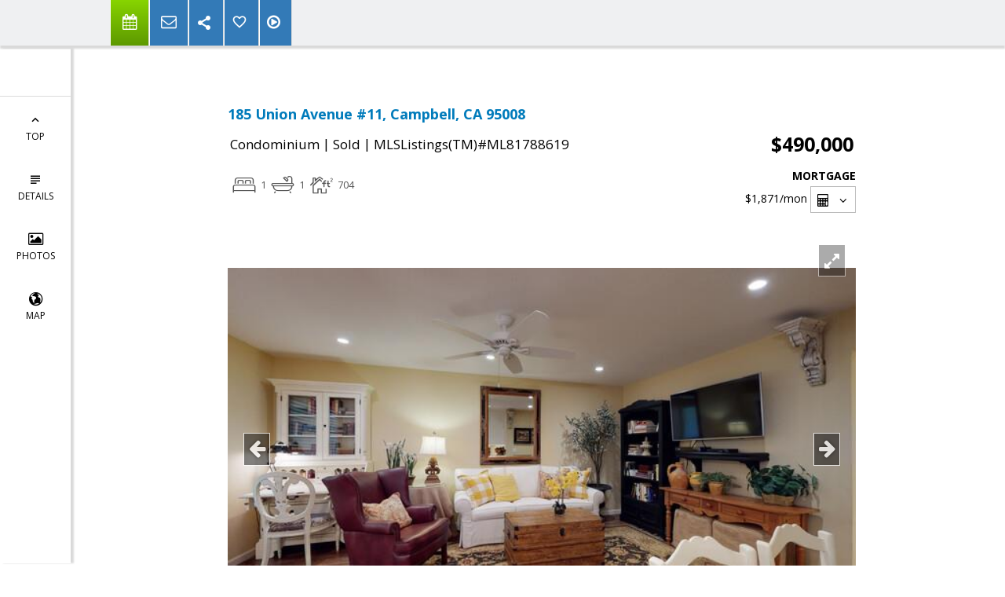

--- FILE ---
content_type: text/html; charset=utf-8
request_url: https://www.google.com/recaptcha/api2/anchor?ar=1&k=6LcGuSAUAAAAAMb457bWlGuEZ6IUGB1SNkLgHvC3&co=aHR0cHM6Ly90b21naWJib25zLmNvbTo0NDM.&hl=en&v=PoyoqOPhxBO7pBk68S4YbpHZ&size=normal&anchor-ms=20000&execute-ms=30000&cb=lxrclez4xho0
body_size: 49560
content:
<!DOCTYPE HTML><html dir="ltr" lang="en"><head><meta http-equiv="Content-Type" content="text/html; charset=UTF-8">
<meta http-equiv="X-UA-Compatible" content="IE=edge">
<title>reCAPTCHA</title>
<style type="text/css">
/* cyrillic-ext */
@font-face {
  font-family: 'Roboto';
  font-style: normal;
  font-weight: 400;
  font-stretch: 100%;
  src: url(//fonts.gstatic.com/s/roboto/v48/KFO7CnqEu92Fr1ME7kSn66aGLdTylUAMa3GUBHMdazTgWw.woff2) format('woff2');
  unicode-range: U+0460-052F, U+1C80-1C8A, U+20B4, U+2DE0-2DFF, U+A640-A69F, U+FE2E-FE2F;
}
/* cyrillic */
@font-face {
  font-family: 'Roboto';
  font-style: normal;
  font-weight: 400;
  font-stretch: 100%;
  src: url(//fonts.gstatic.com/s/roboto/v48/KFO7CnqEu92Fr1ME7kSn66aGLdTylUAMa3iUBHMdazTgWw.woff2) format('woff2');
  unicode-range: U+0301, U+0400-045F, U+0490-0491, U+04B0-04B1, U+2116;
}
/* greek-ext */
@font-face {
  font-family: 'Roboto';
  font-style: normal;
  font-weight: 400;
  font-stretch: 100%;
  src: url(//fonts.gstatic.com/s/roboto/v48/KFO7CnqEu92Fr1ME7kSn66aGLdTylUAMa3CUBHMdazTgWw.woff2) format('woff2');
  unicode-range: U+1F00-1FFF;
}
/* greek */
@font-face {
  font-family: 'Roboto';
  font-style: normal;
  font-weight: 400;
  font-stretch: 100%;
  src: url(//fonts.gstatic.com/s/roboto/v48/KFO7CnqEu92Fr1ME7kSn66aGLdTylUAMa3-UBHMdazTgWw.woff2) format('woff2');
  unicode-range: U+0370-0377, U+037A-037F, U+0384-038A, U+038C, U+038E-03A1, U+03A3-03FF;
}
/* math */
@font-face {
  font-family: 'Roboto';
  font-style: normal;
  font-weight: 400;
  font-stretch: 100%;
  src: url(//fonts.gstatic.com/s/roboto/v48/KFO7CnqEu92Fr1ME7kSn66aGLdTylUAMawCUBHMdazTgWw.woff2) format('woff2');
  unicode-range: U+0302-0303, U+0305, U+0307-0308, U+0310, U+0312, U+0315, U+031A, U+0326-0327, U+032C, U+032F-0330, U+0332-0333, U+0338, U+033A, U+0346, U+034D, U+0391-03A1, U+03A3-03A9, U+03B1-03C9, U+03D1, U+03D5-03D6, U+03F0-03F1, U+03F4-03F5, U+2016-2017, U+2034-2038, U+203C, U+2040, U+2043, U+2047, U+2050, U+2057, U+205F, U+2070-2071, U+2074-208E, U+2090-209C, U+20D0-20DC, U+20E1, U+20E5-20EF, U+2100-2112, U+2114-2115, U+2117-2121, U+2123-214F, U+2190, U+2192, U+2194-21AE, U+21B0-21E5, U+21F1-21F2, U+21F4-2211, U+2213-2214, U+2216-22FF, U+2308-230B, U+2310, U+2319, U+231C-2321, U+2336-237A, U+237C, U+2395, U+239B-23B7, U+23D0, U+23DC-23E1, U+2474-2475, U+25AF, U+25B3, U+25B7, U+25BD, U+25C1, U+25CA, U+25CC, U+25FB, U+266D-266F, U+27C0-27FF, U+2900-2AFF, U+2B0E-2B11, U+2B30-2B4C, U+2BFE, U+3030, U+FF5B, U+FF5D, U+1D400-1D7FF, U+1EE00-1EEFF;
}
/* symbols */
@font-face {
  font-family: 'Roboto';
  font-style: normal;
  font-weight: 400;
  font-stretch: 100%;
  src: url(//fonts.gstatic.com/s/roboto/v48/KFO7CnqEu92Fr1ME7kSn66aGLdTylUAMaxKUBHMdazTgWw.woff2) format('woff2');
  unicode-range: U+0001-000C, U+000E-001F, U+007F-009F, U+20DD-20E0, U+20E2-20E4, U+2150-218F, U+2190, U+2192, U+2194-2199, U+21AF, U+21E6-21F0, U+21F3, U+2218-2219, U+2299, U+22C4-22C6, U+2300-243F, U+2440-244A, U+2460-24FF, U+25A0-27BF, U+2800-28FF, U+2921-2922, U+2981, U+29BF, U+29EB, U+2B00-2BFF, U+4DC0-4DFF, U+FFF9-FFFB, U+10140-1018E, U+10190-1019C, U+101A0, U+101D0-101FD, U+102E0-102FB, U+10E60-10E7E, U+1D2C0-1D2D3, U+1D2E0-1D37F, U+1F000-1F0FF, U+1F100-1F1AD, U+1F1E6-1F1FF, U+1F30D-1F30F, U+1F315, U+1F31C, U+1F31E, U+1F320-1F32C, U+1F336, U+1F378, U+1F37D, U+1F382, U+1F393-1F39F, U+1F3A7-1F3A8, U+1F3AC-1F3AF, U+1F3C2, U+1F3C4-1F3C6, U+1F3CA-1F3CE, U+1F3D4-1F3E0, U+1F3ED, U+1F3F1-1F3F3, U+1F3F5-1F3F7, U+1F408, U+1F415, U+1F41F, U+1F426, U+1F43F, U+1F441-1F442, U+1F444, U+1F446-1F449, U+1F44C-1F44E, U+1F453, U+1F46A, U+1F47D, U+1F4A3, U+1F4B0, U+1F4B3, U+1F4B9, U+1F4BB, U+1F4BF, U+1F4C8-1F4CB, U+1F4D6, U+1F4DA, U+1F4DF, U+1F4E3-1F4E6, U+1F4EA-1F4ED, U+1F4F7, U+1F4F9-1F4FB, U+1F4FD-1F4FE, U+1F503, U+1F507-1F50B, U+1F50D, U+1F512-1F513, U+1F53E-1F54A, U+1F54F-1F5FA, U+1F610, U+1F650-1F67F, U+1F687, U+1F68D, U+1F691, U+1F694, U+1F698, U+1F6AD, U+1F6B2, U+1F6B9-1F6BA, U+1F6BC, U+1F6C6-1F6CF, U+1F6D3-1F6D7, U+1F6E0-1F6EA, U+1F6F0-1F6F3, U+1F6F7-1F6FC, U+1F700-1F7FF, U+1F800-1F80B, U+1F810-1F847, U+1F850-1F859, U+1F860-1F887, U+1F890-1F8AD, U+1F8B0-1F8BB, U+1F8C0-1F8C1, U+1F900-1F90B, U+1F93B, U+1F946, U+1F984, U+1F996, U+1F9E9, U+1FA00-1FA6F, U+1FA70-1FA7C, U+1FA80-1FA89, U+1FA8F-1FAC6, U+1FACE-1FADC, U+1FADF-1FAE9, U+1FAF0-1FAF8, U+1FB00-1FBFF;
}
/* vietnamese */
@font-face {
  font-family: 'Roboto';
  font-style: normal;
  font-weight: 400;
  font-stretch: 100%;
  src: url(//fonts.gstatic.com/s/roboto/v48/KFO7CnqEu92Fr1ME7kSn66aGLdTylUAMa3OUBHMdazTgWw.woff2) format('woff2');
  unicode-range: U+0102-0103, U+0110-0111, U+0128-0129, U+0168-0169, U+01A0-01A1, U+01AF-01B0, U+0300-0301, U+0303-0304, U+0308-0309, U+0323, U+0329, U+1EA0-1EF9, U+20AB;
}
/* latin-ext */
@font-face {
  font-family: 'Roboto';
  font-style: normal;
  font-weight: 400;
  font-stretch: 100%;
  src: url(//fonts.gstatic.com/s/roboto/v48/KFO7CnqEu92Fr1ME7kSn66aGLdTylUAMa3KUBHMdazTgWw.woff2) format('woff2');
  unicode-range: U+0100-02BA, U+02BD-02C5, U+02C7-02CC, U+02CE-02D7, U+02DD-02FF, U+0304, U+0308, U+0329, U+1D00-1DBF, U+1E00-1E9F, U+1EF2-1EFF, U+2020, U+20A0-20AB, U+20AD-20C0, U+2113, U+2C60-2C7F, U+A720-A7FF;
}
/* latin */
@font-face {
  font-family: 'Roboto';
  font-style: normal;
  font-weight: 400;
  font-stretch: 100%;
  src: url(//fonts.gstatic.com/s/roboto/v48/KFO7CnqEu92Fr1ME7kSn66aGLdTylUAMa3yUBHMdazQ.woff2) format('woff2');
  unicode-range: U+0000-00FF, U+0131, U+0152-0153, U+02BB-02BC, U+02C6, U+02DA, U+02DC, U+0304, U+0308, U+0329, U+2000-206F, U+20AC, U+2122, U+2191, U+2193, U+2212, U+2215, U+FEFF, U+FFFD;
}
/* cyrillic-ext */
@font-face {
  font-family: 'Roboto';
  font-style: normal;
  font-weight: 500;
  font-stretch: 100%;
  src: url(//fonts.gstatic.com/s/roboto/v48/KFO7CnqEu92Fr1ME7kSn66aGLdTylUAMa3GUBHMdazTgWw.woff2) format('woff2');
  unicode-range: U+0460-052F, U+1C80-1C8A, U+20B4, U+2DE0-2DFF, U+A640-A69F, U+FE2E-FE2F;
}
/* cyrillic */
@font-face {
  font-family: 'Roboto';
  font-style: normal;
  font-weight: 500;
  font-stretch: 100%;
  src: url(//fonts.gstatic.com/s/roboto/v48/KFO7CnqEu92Fr1ME7kSn66aGLdTylUAMa3iUBHMdazTgWw.woff2) format('woff2');
  unicode-range: U+0301, U+0400-045F, U+0490-0491, U+04B0-04B1, U+2116;
}
/* greek-ext */
@font-face {
  font-family: 'Roboto';
  font-style: normal;
  font-weight: 500;
  font-stretch: 100%;
  src: url(//fonts.gstatic.com/s/roboto/v48/KFO7CnqEu92Fr1ME7kSn66aGLdTylUAMa3CUBHMdazTgWw.woff2) format('woff2');
  unicode-range: U+1F00-1FFF;
}
/* greek */
@font-face {
  font-family: 'Roboto';
  font-style: normal;
  font-weight: 500;
  font-stretch: 100%;
  src: url(//fonts.gstatic.com/s/roboto/v48/KFO7CnqEu92Fr1ME7kSn66aGLdTylUAMa3-UBHMdazTgWw.woff2) format('woff2');
  unicode-range: U+0370-0377, U+037A-037F, U+0384-038A, U+038C, U+038E-03A1, U+03A3-03FF;
}
/* math */
@font-face {
  font-family: 'Roboto';
  font-style: normal;
  font-weight: 500;
  font-stretch: 100%;
  src: url(//fonts.gstatic.com/s/roboto/v48/KFO7CnqEu92Fr1ME7kSn66aGLdTylUAMawCUBHMdazTgWw.woff2) format('woff2');
  unicode-range: U+0302-0303, U+0305, U+0307-0308, U+0310, U+0312, U+0315, U+031A, U+0326-0327, U+032C, U+032F-0330, U+0332-0333, U+0338, U+033A, U+0346, U+034D, U+0391-03A1, U+03A3-03A9, U+03B1-03C9, U+03D1, U+03D5-03D6, U+03F0-03F1, U+03F4-03F5, U+2016-2017, U+2034-2038, U+203C, U+2040, U+2043, U+2047, U+2050, U+2057, U+205F, U+2070-2071, U+2074-208E, U+2090-209C, U+20D0-20DC, U+20E1, U+20E5-20EF, U+2100-2112, U+2114-2115, U+2117-2121, U+2123-214F, U+2190, U+2192, U+2194-21AE, U+21B0-21E5, U+21F1-21F2, U+21F4-2211, U+2213-2214, U+2216-22FF, U+2308-230B, U+2310, U+2319, U+231C-2321, U+2336-237A, U+237C, U+2395, U+239B-23B7, U+23D0, U+23DC-23E1, U+2474-2475, U+25AF, U+25B3, U+25B7, U+25BD, U+25C1, U+25CA, U+25CC, U+25FB, U+266D-266F, U+27C0-27FF, U+2900-2AFF, U+2B0E-2B11, U+2B30-2B4C, U+2BFE, U+3030, U+FF5B, U+FF5D, U+1D400-1D7FF, U+1EE00-1EEFF;
}
/* symbols */
@font-face {
  font-family: 'Roboto';
  font-style: normal;
  font-weight: 500;
  font-stretch: 100%;
  src: url(//fonts.gstatic.com/s/roboto/v48/KFO7CnqEu92Fr1ME7kSn66aGLdTylUAMaxKUBHMdazTgWw.woff2) format('woff2');
  unicode-range: U+0001-000C, U+000E-001F, U+007F-009F, U+20DD-20E0, U+20E2-20E4, U+2150-218F, U+2190, U+2192, U+2194-2199, U+21AF, U+21E6-21F0, U+21F3, U+2218-2219, U+2299, U+22C4-22C6, U+2300-243F, U+2440-244A, U+2460-24FF, U+25A0-27BF, U+2800-28FF, U+2921-2922, U+2981, U+29BF, U+29EB, U+2B00-2BFF, U+4DC0-4DFF, U+FFF9-FFFB, U+10140-1018E, U+10190-1019C, U+101A0, U+101D0-101FD, U+102E0-102FB, U+10E60-10E7E, U+1D2C0-1D2D3, U+1D2E0-1D37F, U+1F000-1F0FF, U+1F100-1F1AD, U+1F1E6-1F1FF, U+1F30D-1F30F, U+1F315, U+1F31C, U+1F31E, U+1F320-1F32C, U+1F336, U+1F378, U+1F37D, U+1F382, U+1F393-1F39F, U+1F3A7-1F3A8, U+1F3AC-1F3AF, U+1F3C2, U+1F3C4-1F3C6, U+1F3CA-1F3CE, U+1F3D4-1F3E0, U+1F3ED, U+1F3F1-1F3F3, U+1F3F5-1F3F7, U+1F408, U+1F415, U+1F41F, U+1F426, U+1F43F, U+1F441-1F442, U+1F444, U+1F446-1F449, U+1F44C-1F44E, U+1F453, U+1F46A, U+1F47D, U+1F4A3, U+1F4B0, U+1F4B3, U+1F4B9, U+1F4BB, U+1F4BF, U+1F4C8-1F4CB, U+1F4D6, U+1F4DA, U+1F4DF, U+1F4E3-1F4E6, U+1F4EA-1F4ED, U+1F4F7, U+1F4F9-1F4FB, U+1F4FD-1F4FE, U+1F503, U+1F507-1F50B, U+1F50D, U+1F512-1F513, U+1F53E-1F54A, U+1F54F-1F5FA, U+1F610, U+1F650-1F67F, U+1F687, U+1F68D, U+1F691, U+1F694, U+1F698, U+1F6AD, U+1F6B2, U+1F6B9-1F6BA, U+1F6BC, U+1F6C6-1F6CF, U+1F6D3-1F6D7, U+1F6E0-1F6EA, U+1F6F0-1F6F3, U+1F6F7-1F6FC, U+1F700-1F7FF, U+1F800-1F80B, U+1F810-1F847, U+1F850-1F859, U+1F860-1F887, U+1F890-1F8AD, U+1F8B0-1F8BB, U+1F8C0-1F8C1, U+1F900-1F90B, U+1F93B, U+1F946, U+1F984, U+1F996, U+1F9E9, U+1FA00-1FA6F, U+1FA70-1FA7C, U+1FA80-1FA89, U+1FA8F-1FAC6, U+1FACE-1FADC, U+1FADF-1FAE9, U+1FAF0-1FAF8, U+1FB00-1FBFF;
}
/* vietnamese */
@font-face {
  font-family: 'Roboto';
  font-style: normal;
  font-weight: 500;
  font-stretch: 100%;
  src: url(//fonts.gstatic.com/s/roboto/v48/KFO7CnqEu92Fr1ME7kSn66aGLdTylUAMa3OUBHMdazTgWw.woff2) format('woff2');
  unicode-range: U+0102-0103, U+0110-0111, U+0128-0129, U+0168-0169, U+01A0-01A1, U+01AF-01B0, U+0300-0301, U+0303-0304, U+0308-0309, U+0323, U+0329, U+1EA0-1EF9, U+20AB;
}
/* latin-ext */
@font-face {
  font-family: 'Roboto';
  font-style: normal;
  font-weight: 500;
  font-stretch: 100%;
  src: url(//fonts.gstatic.com/s/roboto/v48/KFO7CnqEu92Fr1ME7kSn66aGLdTylUAMa3KUBHMdazTgWw.woff2) format('woff2');
  unicode-range: U+0100-02BA, U+02BD-02C5, U+02C7-02CC, U+02CE-02D7, U+02DD-02FF, U+0304, U+0308, U+0329, U+1D00-1DBF, U+1E00-1E9F, U+1EF2-1EFF, U+2020, U+20A0-20AB, U+20AD-20C0, U+2113, U+2C60-2C7F, U+A720-A7FF;
}
/* latin */
@font-face {
  font-family: 'Roboto';
  font-style: normal;
  font-weight: 500;
  font-stretch: 100%;
  src: url(//fonts.gstatic.com/s/roboto/v48/KFO7CnqEu92Fr1ME7kSn66aGLdTylUAMa3yUBHMdazQ.woff2) format('woff2');
  unicode-range: U+0000-00FF, U+0131, U+0152-0153, U+02BB-02BC, U+02C6, U+02DA, U+02DC, U+0304, U+0308, U+0329, U+2000-206F, U+20AC, U+2122, U+2191, U+2193, U+2212, U+2215, U+FEFF, U+FFFD;
}
/* cyrillic-ext */
@font-face {
  font-family: 'Roboto';
  font-style: normal;
  font-weight: 900;
  font-stretch: 100%;
  src: url(//fonts.gstatic.com/s/roboto/v48/KFO7CnqEu92Fr1ME7kSn66aGLdTylUAMa3GUBHMdazTgWw.woff2) format('woff2');
  unicode-range: U+0460-052F, U+1C80-1C8A, U+20B4, U+2DE0-2DFF, U+A640-A69F, U+FE2E-FE2F;
}
/* cyrillic */
@font-face {
  font-family: 'Roboto';
  font-style: normal;
  font-weight: 900;
  font-stretch: 100%;
  src: url(//fonts.gstatic.com/s/roboto/v48/KFO7CnqEu92Fr1ME7kSn66aGLdTylUAMa3iUBHMdazTgWw.woff2) format('woff2');
  unicode-range: U+0301, U+0400-045F, U+0490-0491, U+04B0-04B1, U+2116;
}
/* greek-ext */
@font-face {
  font-family: 'Roboto';
  font-style: normal;
  font-weight: 900;
  font-stretch: 100%;
  src: url(//fonts.gstatic.com/s/roboto/v48/KFO7CnqEu92Fr1ME7kSn66aGLdTylUAMa3CUBHMdazTgWw.woff2) format('woff2');
  unicode-range: U+1F00-1FFF;
}
/* greek */
@font-face {
  font-family: 'Roboto';
  font-style: normal;
  font-weight: 900;
  font-stretch: 100%;
  src: url(//fonts.gstatic.com/s/roboto/v48/KFO7CnqEu92Fr1ME7kSn66aGLdTylUAMa3-UBHMdazTgWw.woff2) format('woff2');
  unicode-range: U+0370-0377, U+037A-037F, U+0384-038A, U+038C, U+038E-03A1, U+03A3-03FF;
}
/* math */
@font-face {
  font-family: 'Roboto';
  font-style: normal;
  font-weight: 900;
  font-stretch: 100%;
  src: url(//fonts.gstatic.com/s/roboto/v48/KFO7CnqEu92Fr1ME7kSn66aGLdTylUAMawCUBHMdazTgWw.woff2) format('woff2');
  unicode-range: U+0302-0303, U+0305, U+0307-0308, U+0310, U+0312, U+0315, U+031A, U+0326-0327, U+032C, U+032F-0330, U+0332-0333, U+0338, U+033A, U+0346, U+034D, U+0391-03A1, U+03A3-03A9, U+03B1-03C9, U+03D1, U+03D5-03D6, U+03F0-03F1, U+03F4-03F5, U+2016-2017, U+2034-2038, U+203C, U+2040, U+2043, U+2047, U+2050, U+2057, U+205F, U+2070-2071, U+2074-208E, U+2090-209C, U+20D0-20DC, U+20E1, U+20E5-20EF, U+2100-2112, U+2114-2115, U+2117-2121, U+2123-214F, U+2190, U+2192, U+2194-21AE, U+21B0-21E5, U+21F1-21F2, U+21F4-2211, U+2213-2214, U+2216-22FF, U+2308-230B, U+2310, U+2319, U+231C-2321, U+2336-237A, U+237C, U+2395, U+239B-23B7, U+23D0, U+23DC-23E1, U+2474-2475, U+25AF, U+25B3, U+25B7, U+25BD, U+25C1, U+25CA, U+25CC, U+25FB, U+266D-266F, U+27C0-27FF, U+2900-2AFF, U+2B0E-2B11, U+2B30-2B4C, U+2BFE, U+3030, U+FF5B, U+FF5D, U+1D400-1D7FF, U+1EE00-1EEFF;
}
/* symbols */
@font-face {
  font-family: 'Roboto';
  font-style: normal;
  font-weight: 900;
  font-stretch: 100%;
  src: url(//fonts.gstatic.com/s/roboto/v48/KFO7CnqEu92Fr1ME7kSn66aGLdTylUAMaxKUBHMdazTgWw.woff2) format('woff2');
  unicode-range: U+0001-000C, U+000E-001F, U+007F-009F, U+20DD-20E0, U+20E2-20E4, U+2150-218F, U+2190, U+2192, U+2194-2199, U+21AF, U+21E6-21F0, U+21F3, U+2218-2219, U+2299, U+22C4-22C6, U+2300-243F, U+2440-244A, U+2460-24FF, U+25A0-27BF, U+2800-28FF, U+2921-2922, U+2981, U+29BF, U+29EB, U+2B00-2BFF, U+4DC0-4DFF, U+FFF9-FFFB, U+10140-1018E, U+10190-1019C, U+101A0, U+101D0-101FD, U+102E0-102FB, U+10E60-10E7E, U+1D2C0-1D2D3, U+1D2E0-1D37F, U+1F000-1F0FF, U+1F100-1F1AD, U+1F1E6-1F1FF, U+1F30D-1F30F, U+1F315, U+1F31C, U+1F31E, U+1F320-1F32C, U+1F336, U+1F378, U+1F37D, U+1F382, U+1F393-1F39F, U+1F3A7-1F3A8, U+1F3AC-1F3AF, U+1F3C2, U+1F3C4-1F3C6, U+1F3CA-1F3CE, U+1F3D4-1F3E0, U+1F3ED, U+1F3F1-1F3F3, U+1F3F5-1F3F7, U+1F408, U+1F415, U+1F41F, U+1F426, U+1F43F, U+1F441-1F442, U+1F444, U+1F446-1F449, U+1F44C-1F44E, U+1F453, U+1F46A, U+1F47D, U+1F4A3, U+1F4B0, U+1F4B3, U+1F4B9, U+1F4BB, U+1F4BF, U+1F4C8-1F4CB, U+1F4D6, U+1F4DA, U+1F4DF, U+1F4E3-1F4E6, U+1F4EA-1F4ED, U+1F4F7, U+1F4F9-1F4FB, U+1F4FD-1F4FE, U+1F503, U+1F507-1F50B, U+1F50D, U+1F512-1F513, U+1F53E-1F54A, U+1F54F-1F5FA, U+1F610, U+1F650-1F67F, U+1F687, U+1F68D, U+1F691, U+1F694, U+1F698, U+1F6AD, U+1F6B2, U+1F6B9-1F6BA, U+1F6BC, U+1F6C6-1F6CF, U+1F6D3-1F6D7, U+1F6E0-1F6EA, U+1F6F0-1F6F3, U+1F6F7-1F6FC, U+1F700-1F7FF, U+1F800-1F80B, U+1F810-1F847, U+1F850-1F859, U+1F860-1F887, U+1F890-1F8AD, U+1F8B0-1F8BB, U+1F8C0-1F8C1, U+1F900-1F90B, U+1F93B, U+1F946, U+1F984, U+1F996, U+1F9E9, U+1FA00-1FA6F, U+1FA70-1FA7C, U+1FA80-1FA89, U+1FA8F-1FAC6, U+1FACE-1FADC, U+1FADF-1FAE9, U+1FAF0-1FAF8, U+1FB00-1FBFF;
}
/* vietnamese */
@font-face {
  font-family: 'Roboto';
  font-style: normal;
  font-weight: 900;
  font-stretch: 100%;
  src: url(//fonts.gstatic.com/s/roboto/v48/KFO7CnqEu92Fr1ME7kSn66aGLdTylUAMa3OUBHMdazTgWw.woff2) format('woff2');
  unicode-range: U+0102-0103, U+0110-0111, U+0128-0129, U+0168-0169, U+01A0-01A1, U+01AF-01B0, U+0300-0301, U+0303-0304, U+0308-0309, U+0323, U+0329, U+1EA0-1EF9, U+20AB;
}
/* latin-ext */
@font-face {
  font-family: 'Roboto';
  font-style: normal;
  font-weight: 900;
  font-stretch: 100%;
  src: url(//fonts.gstatic.com/s/roboto/v48/KFO7CnqEu92Fr1ME7kSn66aGLdTylUAMa3KUBHMdazTgWw.woff2) format('woff2');
  unicode-range: U+0100-02BA, U+02BD-02C5, U+02C7-02CC, U+02CE-02D7, U+02DD-02FF, U+0304, U+0308, U+0329, U+1D00-1DBF, U+1E00-1E9F, U+1EF2-1EFF, U+2020, U+20A0-20AB, U+20AD-20C0, U+2113, U+2C60-2C7F, U+A720-A7FF;
}
/* latin */
@font-face {
  font-family: 'Roboto';
  font-style: normal;
  font-weight: 900;
  font-stretch: 100%;
  src: url(//fonts.gstatic.com/s/roboto/v48/KFO7CnqEu92Fr1ME7kSn66aGLdTylUAMa3yUBHMdazQ.woff2) format('woff2');
  unicode-range: U+0000-00FF, U+0131, U+0152-0153, U+02BB-02BC, U+02C6, U+02DA, U+02DC, U+0304, U+0308, U+0329, U+2000-206F, U+20AC, U+2122, U+2191, U+2193, U+2212, U+2215, U+FEFF, U+FFFD;
}

</style>
<link rel="stylesheet" type="text/css" href="https://www.gstatic.com/recaptcha/releases/PoyoqOPhxBO7pBk68S4YbpHZ/styles__ltr.css">
<script nonce="km3Z6zt3e0VSD4YfB7WOBw" type="text/javascript">window['__recaptcha_api'] = 'https://www.google.com/recaptcha/api2/';</script>
<script type="text/javascript" src="https://www.gstatic.com/recaptcha/releases/PoyoqOPhxBO7pBk68S4YbpHZ/recaptcha__en.js" nonce="km3Z6zt3e0VSD4YfB7WOBw">
      
    </script></head>
<body><div id="rc-anchor-alert" class="rc-anchor-alert"></div>
<input type="hidden" id="recaptcha-token" value="[base64]">
<script type="text/javascript" nonce="km3Z6zt3e0VSD4YfB7WOBw">
      recaptcha.anchor.Main.init("[\x22ainput\x22,[\x22bgdata\x22,\x22\x22,\[base64]/[base64]/[base64]/[base64]/[base64]/[base64]/[base64]/[base64]/[base64]/[base64]\\u003d\x22,\[base64]\\u003d\\u003d\x22,\x22w7bClSMIGSAjw6fCtWobw6srw6IrwrDCr8Oaw6rCnyRfw5QfG8K9IsO2fMKGfsKsQVPCkQJnTB5cwq/CjsO3d8OkLBfDh8KVV8Omw6J5wrPCs3nCo8OdwoHCuizCnsKKwrLDr07DiGbChMOGw4DDj8KXFsOHGsKOw7htNMKjwqkUw6DCj8KsSMOBwr7Dpk1/wqjDvwkDw4tPwrvChjMHwpDDo8Oww6BEOMKJS8OhVjjCgRBba3A1FMORfcKjw7gjMVHDgSnCuWvDu8OuwpDDiQo/wrzDqnnCtzPCqcKxNMOfbcK8wpbDq8OvX8Kjw4TCjsKrE8KYw7NHwp0xHsKVB8KlR8Okw7cQREvCnsOnw6rDpnlGE07CscOlZ8OQwqNrJMK0w5XDvsKmwpTCl8KqwrvCuyzCn8K8S8KQGcK9UMOVwoooGsOvwqMaw759w4QLWVTDtsKNTcOSHRHDjMK0w4LChV8Awpg/IE4SwqzDlRbCqcKGw5kvwolhGlzCocOrbcO4bigkNMOSw5jCnlrDtEzCv8KhTcKpw6ldw5zCvigOw7kcwqTDjsOrcTMDw7dTTMKbD8O1PxN4w7LDpsOJYTJ4wrzCsVAmw6xCCMKwwow8wrdAw5gVOMKuw54/w7wVdg54ZMOtwqg/[base64]/[base64]/[base64]/Xn1EwprCj8Otw5/DmG3DmA7DlsKQUcOYPHMaw4LCu8K5wpYgH39owr7Dl2nCtMO0aMKLwrlAdhLDijLCj3JTwo5pEgxvw5ULwrjDlsKzJkfCjHLCosOHTjfCrg3DiMOJwohTw5TDm8O7LU/DhW81HAzDkcOpwoHDscOawqVVfcOlZcKuwps2OmkZYcOlwrcOw7oMNkQ0OAQhZ8Knw509RSMneFPClsOADMOswrfDpEHCscKdGBHCvTzCpV58KcOMw48Dw5DCkcOGwrxLw4t5w5EaKUsEK0AgFAzCrMK+SMKgCBsOOcOMwpUhbcOYwq9ZQ8KQKjNOwq5mLcOXwr/Cu8OsXUFPwqJTw5vCtQvChcKFw6pbEj3ClcKWw6rChQNKD8Kowr3DiU/DocKow68Iw7YCJFzCrsKRw4PDrGPCrsOAVcOAVj9Dwp7CnAlNSQwmwqFiw4zCh8KJwo/DicO1wrDDi3fChMK0w7hew4w4w7NaKsO7w4TCi3rClzfCmyZFLcKTEsKAHGojwp82XsO+wqYRwodedMKQw6gdw6cEbMKkw6F4KMOKPcObw44ywrQRH8OUwqhUWwlNViNCw7AUDS/[base64]/CtsO6TMOYw63DvUQ+J2nCksOpw4jDtsKMBmUZaMKJJXEHw6VzwrjCksOOw7DCiBHCrxFRw6RMcMKxYcOUA8K2wpElwrXDmksrwr9hwrrCv8K3wroDw4xDw7XDvcKdXRAswqVoL8OyRsKpJ8OUQzPDmxwAV8OMwqPCjcOtwrUpwo0cwo5Gwothw6Usf1/[base64]/[base64]/[base64]/Cg03Cg37CjhTCixpKHMKcwonCmCsHwpd5w47Cv1pQHX4UGiMPw5/DpDjCncKETBzCisKddSdxw6E6wrVcwpBbwoXDrUgnwqbDhR/CscOQJELCjiMTwq/DljEhPELCvTsqaMOyQ3DCpVcWw7rDtcO3wpg8TBzCvgAlNcKnSMO3wqjChxrCvVnDlcO7BcKzw4/Cg8OGw7R+HTHDqcKnRMOhwrBeMcOmw5oywq7CtcKeEcK5w6Ajw40RSsOeTG7Co8Kuwo5Iw6LClcK1w7nDgMODEAzDi8KGEhDCt3bCilPCssKPw54AR8OXckhCJQlBJWVqw5zCmQVfw6nDuErDkcO/wqc2w5HCrjQzLQPDumMmF2vDpHYzw4grWjPDv8O1wrXCsWJGw5I4wqLDgcKvw5vCilrCrMOVwoYswrzCvsOAS8KeNzYjw4M2OcOndMKJBAZtb8O+wrfCphLDrHh/w7ZkHcKNw4zDkcO8w68eXsKyw5/[base64]/w43Ct8Opw5PDu1oEwpw4GwrCvMK9w5dtB8KadHJKwoglWsO4worCkX4WwqDCk2zDn8OYw7wuFTfDn8Kewq04Yw3DisKXN8OOaMKyw5UGwrJgMS3DpsK4fMOqHMK1F2zDtA4vw6bClMKHTEjCrjnCigdmwqjCkiNEecO5L8O1w6XDjGYBw47Dkl/CtTvClHPCqQnDo3LCmsOOwrJQAcOPXE/DtzjCt8OyXMOTcVDDlmzCm1HDvgXCq8OndwNowqlQw7HDv8KBw4fDrEXCicKnw6nCkcOcaDHCliPDocOwAsKXccOTQMKrf8KMwrHCqcORw4hee0bCsS7CkMODScOTwqHCsMOPOQQjRsOpw5t3dEcqwr1/Ij7CnMOhM8KzwooJacKHw4guwpPDtMKew7rDhcO9wrHCscKWZGrCogkNwoPDoDnCl1fCrMK9GcOOw7BsBsKCw5BTWsOQw5E3UiQKw4xVw6nDksK7wrDDq8KGcBInDcOKwqLCmDnCk8O2WcOkwqnDvcOZw5vClRrDgMO5wrx/K8O3PH4CYsOGFkHCiW8kUsKgF8O4wpI4GsO6w5zDlzsjfAQewpIMw4rDtsOTwozDtMOndgNIEsKFw4E8w4XCqlxlRMKvwrHCmcOXIzl+LMOCw5gFwqbCiMKVcljDqgbDncKNw6tSwq/Do8KLYMOKJwXDmMKbChLCt8KGw63Cp8KywqRdw6rCncKBQsKQScKPdGnDg8OJbMKSwpoEWAVOw6bDlcO9IW0wAMObw6JMwoHCoMODGsKnw4Adw6EpZGVFwoRXw5NGKT8dw4sCwo/DhcOZwrTCtMO5TmDDgV7Dv8Ogw7gKwrNTwqA9w4Exw6RUwqnDkcO1esOdS8OVLUInwq/[base64]/DhsO+D1LDv8K1w5DCpsKxb07DpMKBX8Ktw6wtwo7DjsKydEbDukVUOcKpw5vCpF/CoT8dQ0TDgsOqX0fCoHLCpsOpKg1hD0nDmkHDisK6IEvDh1/DisKtTcKAw708w47DqcOqwqtvw7DDry9Dwo3CvxTDtETDucOSw4dafDLDqMK+woHDnEnCs8KdG8KDw4kWJMOAPE/CocKGwrTDmUDDkWpJwp19NHk5LGkKwoIywqXCmE95F8Kxw7VQUcK0wrLCgMKxwr3CrhoRwoZ3w54gw618QmTDmTEIIsKiwojDnwLDmBt4M0fCvsObF8OOw5nDo2zChV93w6hJworCvzHDiCPCnMOlEcOnwrcgIEXCtsK2FsKCXMKDX8OHWsO/[base64]/wpnCn8K7wpTChRMdN8Kbw4QFaCdowoPDrRPDpxzCnsK4U03ClyrCiMKnNzZMeTMPeMKLw7dxwqFKLwzDoDZ1w6DCoB9lwozCljbDlsONVR5rw5kOVFgyw4FIQMKRd8KFw4dNEMOsOD/CrVxyHRzDocOmJMKedg01YAjDq8ORH0rCmSXCinfDlDgiwqTDjcOif8OKw7zDtMODw4XCg0IMw6PClxHCozXCpzAgw4M/w47Cv8O4wr/DuMKYUsKow73CgMO/wrzDgHRARC/CpsKPcsODw51iVng7w5tsCE/DgMKYw7fDmMOwJFrChDDDvW7Cm8OgwpkmUiPDtsOXw69/w7PDtUc6DMK6w7IYDQLDtlpuwpPCusOfGcKRVcOFw7AfTMOdwqXDqcOmw5xzbMKQw6zDlD1kBsKpwq7CiRTCvMKzS3FsW8ORMMKQw71vVMKvwqtwAlAtwqglwrktwpzCu0LDrMKKLi0lwowFw7k+woc5w4FjOsKMbcKCTMO5wqAQw5ElwpXDkGRowqIpw6/[base64]/DjsKdXMKlT1ljwpbDpipZXRRZZwIjw6B2asO2w5fDljfDgk/CpUEgJ8OWJcKMw4TDo8K2RwvDrsKURGPDhMORFMKXVCEoZcOfwoDDtcKAwrDCi1bDisO8K8Knw6TDrsK3Q8KePcKTw7RMPUAfw5LCuFjCq8OJbUzDixDCn2Qxw5jDiDRNZMKnwr/CryPCgQxjw6c/wqHCkW3Clz/DilTDisKrE8OVw6Flb8OyEw3DtMOAw6/DrW8GEMOlwqjDgkLCsF1OI8KZRnjDosKXdybCjxbDhMKiP8K/wqxxMwjCmR3CrhRrw4vDolvDucOHwqAzTG1hbl91NDFQF8Ogw4h6InTDhsKWw6XDpsOwwrHDtHnDjMKpw5fDgMOmw40Ne2TDkVMjw5XDucOaKMOCw6fDsBDCun4Xw7MSwoBmQ8K+wozCu8OccC9LOHjCni9awqbCocKtw7hGNFzDgEp/[base64]/[base64]/IMKZDMOuw7A0wqcyfsO+wr/CvcOTTX3DjcKQw5zDhcKFw7hdwqYka0o9wonDjUogMMKfdcKQeMOzw4sFdyTCim5cO3hRwojDkMKww6hjb8OMHD0afyI2X8OzaiQKCcONUMOHNHgtQsKyw4XCpcO0woPCusKmaBLCsMKTwpvCgwA8w7VXw5rDrxjDiF/[base64]/DpgPCnyDDj0bClMOLwoHCscOURxlqaMOjw4rCs8OxworCocK3N0jCtwrDlMO1YMKTw5lkwr/CgcOxwoNew6tjdj0Ww4TCs8ORF8Oow4VtwqTDrFTCjD7Ck8Ogw5fDg8OQJcKfwr4RwovCtMOnw5JtwpTDpiTDjDbDsSg4wpXCjkLCnhNAeMKnSMOQw6Rzw77ChcOdCsKtIGdfTMK9w7rDqMOpw7zDncK/w7bClMOcYcKGSDfCgU3Di8Kuw6zCucO5w5/[base64]/KcK+wqdKeDfDi0HCk0TDgALDozQcw7wyHMOOwpUBwp8yVQHDjMOTGcK8wr7DtF3DlFhZw5/DpjPDtVDCmMKmw43ChRNNIFnDv8OlwoVSwq1wN8Kaa2rCv8KywqvDtRsTA3LDq8Obw751MV/Cr8O/wpdew7fDvcO1ZHl4XcKEw5JxwpfDjsO6PMKCw7TCvMKKw71jXWZLwo/CkC7DmMKpwq/CpMKtNcOQwrTDrTJ3w57DsXcewp3CsFUvwrIIwpzDu3kqwpsqw4DCkMOvUBPDkELCrwHCqwEaw5vCkG/DjwDDp2XCm8K3w5fCjVUJfcOjwrbDni1QworCm0fCgnLCqMKGdMKOPHrCgMOFwrbDjD/DtUAmwpZxw6XDpsKbI8OcRMKMccKcwoZCw7Y2w54lwoJtw7LCjGjCisKvw7HDjcO6w7rDosO+w49vKyvDqHJzw5soDMOzw61NVsOlYhNKwpcPwph4wonDrWLCkzXDpQPDsmMnAFxdccOpdirCp8K4wrwjDsKIX8Omw4rDj3/Cl8OTf8OJw7Erwq4iJQExw6VowqNuY8OJRsK1UEJUw53DpcOGwovDicOPA8O8wqbCjcO4Q8OqGmfDnHTDpTnChzfDqcOBwr/ClcOlw5XClH9GeXN2IsKaw4LDtztIwr0TfgHDuWbDocOgwqzDkz7DhWDDqsOVw6PCjMOcw7PDsXV5dMOERMOuGw/DmBzCvGXDiMOeGRXCsxxqwptSw53DvMKuCVJFw7o/w6/CvWfDiUzDt0/DrsK4RBjCjzJtEFV0wrY7w6DDnsOhbk1ww7gUUVgcSFs8HxvDhMO5woLCqH3CtHh0MUxMwqPDvjbDqA7CucKRP3XDisKnbTfCqMK5NhMHUmtIAClHOm3Com8Iw6EcwqlQG8K/[base64]/DvsKdwqvChC4cc8O/[base64]/DvR0lw5LChx/DlcOnI8KaMgZ/w7rChyAOwq5iS8OwN0zDqcKCw74jwoPCtMK3VcOzw6pENcKAesOiw7cNw6Jhw6fCrcOpwrwhw6zDt8KUwpPDjcKmOcOww64rYX5WDMKNV37DsUDCg2/DkcKUWQ0fwotswqgWw53CvXdHw6vCgsO+wqEsGcO4wpTCtBkywoNBSETClzgBw5IUIBxWeTjDoTllNkdMw7lKw6tHw6bCpcOWw5/Dg0zDsx9Ow6nCjURGXR3CgcOeKRsZwqt0aSTCh8OTwoDDiV7DkMKawox8w6HDqsOnIsK4w4oxw5HDmcOwQsKpLcKFw4fClTPDkMOKccKHw79Qwqo+esOEw4Bcwr50w5DCgC/CqTDDkSE9b8KPSMOZdMK2w6hScWMPesK9STHDrQVmL8KJwoBKCjQMwrTDiU3Du8KKQcOuwqXDoHvDgcOGwqnCmHsTw7/ChGHDksOVw5teb8KJH8O+w6/CvWZ7FcKjw5wgEsO9w6NPw4dEFEtRwp7ChsKtw64VbMKLw5PCrRAcdsONw6osM8KwwpR9PcOVwpTCplDCmcOrbMOZGFHDqmEYw5PCoWnDnk8Aw51RYyFtRzp/w75qMR56w4DDkg5YGcOLG8OkFDBSLyLDrMOpwpVzwq/ColBBwpLCgBBZLsKMcMOnYn/CnE3DhcOqFMKNwqvDvcODEsKlSsK5bxoiw7V1wrjClQRIXcO5wrM6woPCtcKqPRbDl8Oiw653c0LCuiEOwqbDumLDkMK+BsOfdsOnXMOHCiXDpV18J8O2S8Kewq3Dn1JkAcKZwr9pAz/[base64]/w7Nkwpgww7/[base64]/EF3Dk8KWwrtEw7Ucwr3CmsKORsOvZiRSQMKDw7LCu8O+wrE5fMOOw4PCt8KSXxphWMKzw4c5wq8jdcOPw48aw6kaZ8OJw6Uhw5BkAcOnwoUww4HDnCTDrxzClsKPw61dwpDDljvCkHJTQcOww5dVwpjCiMKSw7vCmSfDr8Kcw6Y/ZjXChMOJw5bCqn/DtcKnwoLDqx/[base64]/dcOXIjQ+w5ZeEQp6Y3FbTHACw5PChcO7wqbDry/DuRRXw6UZw4rDvXfCh8Opw5wqDBIaC8O5w6XDuwlww43Cj8ObTlHDj8KkQsKUw7lVwpLDnEVdRmotDXvCu3pnNMO/woUKw6hWwqY1wqHCnMKBwptuCV1JF8Kew5YSesKcT8OpNjTDgFgYworCk3bDvsKVaTLCosO7w5rDtWlgwpPDmsKuc8Oew77DsApfdxLCpsKWwrnCjcK8PyZ/Sz8bSMKnwpnCgcKmw4DCnXTCuAnDqcKFw5vDlVN0BcKUb8OjYnN/[base64]/CiAbDpU5zw53DvysBw4nCji8aE8Onw6JUworCmsKTw4TCqMKmaMOWw4XCjSQHw4N+wo1RX8KKacKFwqQ5E8OWwogyw4k6RsO9w74eNQnDjcOOwr0sw7A8YsKAe8OlwonCmsOBZ01YdAfCmV/[base64]/[base64]/DgBZLwpPColUAP27Dr8ONfUt9az1dwqgbw7tOCsKuVsOlcCkoHATDkMKqRxMhwqkzw7AuNMOCTRkUwrrDqgRsw53CpiwFwr/Dt8KLYg8HSTg3DTg2worDgsObwr5gwpLDmVvDgcK7GcK4KUzCjcOadMKPw4bCvxzCtcOkFMKdZFrCijPDgcOJLCvCuiXDtsKrTcKvA0QsRnpnOjPCpMKRw5MywolPPUtHw7PCmsKyw67DgcK1w5HCoiI5Y8OtCQPDgwQdwpnCvcO8QsOFwr/[base64]/CrkJKKn9rGsOWBgXClMO9wp7DgXcaD8OKFy/[base64]/DkcK1OErDjngNUcOBEsK1J8KCUcOMwrpYwrvCnicwGlfDtSfDk3nCqzh7T8K4woJlIcO5Y2QCwpPCusKiPWIWaMOJe8OewrzCqBzDlxojL3Y5wr/Cpk/Cv0rDoXQzJwtKw7XCl2TDg8Ojw5oEw7p8b3lbw5YSJXlUEsOtw5clw6k6w7R/wozDpsOIw47DugXCozvDsMOSN2RXeFTCoMO+wpnDsFDCpCV+QAjDqMKoG8Kpw4Y/ZcOEw7/[base64]/CmsK1w7jDpCsjRUFUDcKHwpcTE8KpwrPDu8K4wqrDoRM4w6Zgc15QBcOmw73CjlwFVcKFwrjCiX5mPGHCjmxORcOiP8KhShnCmsK6bMKnwpQ9wpTDiG/DkAxFYDNNNibDncOxC1TDvsK7BcKJGmRLBsKkw6x2SMONw4Juw4bCsyvCrMKkb1XCvh/Cq1vDvsKbw6R7fcKqwq7DscOUFsKEw7DDlMOCwolewozDpcOAOSgow6zDrHklaQ/[base64]/CosO8SMKzwqfDvh/DpcOmVcK1IRdoYA9mAsOcwq7DqQ/CmcO0UcOlwpnCuUfDqMOywrBmwoElw6NKZsKhbHvDocKAw7PCicOmw7g3w58dCz3CgXwdT8Opw6zCtmPDmMOOaMO/aMKXw6Z5w7rDhz7Dtgt6dMKnHMOgM3EsB8O2d8KlwpczMsKOBVrDtMK1w7XDlsKoa1/[base64]/DucK4w4DCkcO2wpYLw6LDr8OPwrp8WMK8woLDv8KDwo7Dk2Bbw4rDh8OdZ8OKAcKGw7TCpsOfUsK2QW8iZAzDhyIDw5QhwpjCnlvDvzvCk8OUw5zDvBTDlcOUZC/DtBsGwoQhN8OqCnLDoXrCiH9KBcOAMTjCiDdKw4zDm1wEwoLCpxPDsw5OwplccEYawpEFwq5hRjHDnklkfMO/[base64]/DonHDpnFtcGXDpsK/wqlsQCvCmV7Dv2rDkcO7H8OIV8O6wqB8CsOdS8KDw6RxwoTDtFV4wrMZQMKHwo7DosKBZ8OORsK0bEvCisOIGcO0w6U8wogNFkwTVcK6wpXCgkjDgmXDnWrDgsOgwo16wqhhwqXClHJsBmhVw7xqeTfCtydETgPCpRDCjG1HLQMLGH/[base64]/DssOYwp7ChcO7UcORw6k8YMOQQsKVR8OvB8KLwp0mw7wGwpHDgsKowo44DsKLw4zDvCdIRcKTwr1CwrMzw5FDw7lvaMKjCsOyIcOZPhECRjhnPA7Dth/CmcKpPsObwqF4aiZ/C8OvwqjDoh7CgF5TLsK3w73Cu8O/woHDtMOBBMO7w5LDhQvCkcOKwovDokYhJcO4wopAw4gHw70Swr0LwrwowoVcWgJrFsK0GsKFw5FtOcK/wonDpsOBw63DisKSNcKLDhDDjcKdWw9+IcOrcifDpsKGY8OMLgd/BsOtOngNwqPDmRIOb8KJw7QEw73CmsKxwobCsMKNw4nCpjnCrV/ClcKrD3YEAQwzwpXDk2zDmlrCpQPCtMKuw4Q4woM4w5B8d0BzKzTCmFglwq03w5p8w53Dmm/DszLDtMKuNHhMw6PDqsO5wrzChhbCu8Kld8OXw5NZwp0NXDguR8K2w7bDkMOFwo/ChcKgFsOfa1fCvQJBwqLCmsK+MMK0wrt5woR+HsOxw4dgZ3bCpsOUwo0cSMKVMwjCscO3eX8oU14ZR0DClE1kPGzCqMKQTmBsbcKFesKfw6TCmWbDn8Omw5Izw5nCthPCpcKKNWDCisODQ8KOPnXDgWDDoE5mwq5Iw79zwqjCv2XDucKnXl/[base64]/wrc4BCUYwpXCoAl1w5w2N2vCn8O7w43CmTASw7NJw4LCujvCqV5Qw4LDmGzDn8OHw5ZAQ8KQwojDrF/[base64]/CmTVnw53CrsKNXsO0QXk9D1A1w7HDqw7Dj3dhDT3DvcO5asKhw7g0w7IHAMKXwqXClR/ClCJGw6ByQcOTBsOvw7HCqXlswp9XQRfDgcKow7zDtkPDkMONw7sLw48ISA3DlT18eFXCpi7Dp8K2PcO5FcKxwqTCu8OUwpx+EcOCwrxQPG/DgMKlJlLCgzFGDkPDhsOEw6zCtMOwwrhawrjCmMKdw6V0w75Vw70Qw5HCtjp9w6Uwwpccw7EcecKWd8KISsKIw7g9PcO5wqZTacOZw4MIwrVpwpI2w6rCvMO5aMO/w7TClEkiwrh5woIRVD8lw63Dh8Kvw6fDpTjCgsOzG8KWw6wWEsO1w6ZSXGTCs8OnwojCkhvCh8K/EcKDw5HDuUnCm8KrwqoIwpfDjjRJQwsSacOrwoMgwqbDoMKWd8OFwpbCgcK9wqrClcONJworP8KOKsKDaQoiKVrCphNTw4AyCHrCgMKEG8K2CMKdwoNYw63CjCZSw4zCvcKhQMOkNibDk8K4wrNWRRfDlsKGGG5lwowgc8Onw5tmw4/CiyvCoibCoDHDrsOGPcK7wrvDgjrDssK+wrHDr354LcKEBMKmw4fDk23DvcKmI8K5w63CicO/AHlGwpzCplLDnjDDkEBNU8OhdV9/GcKOw5fCg8KIWkLCuiDDuDPCk8KSw5JYwrMYU8Oyw7TDuMORw5IpwqJvAcKPDmRiw60LUkPCh8O4XcOlw7/Ctk4RECzDjA7DpsKyw5/CrcOPwqTDti8mw7/DjkXDlMK0w74Nw7rCvABTCcKsE8KtwrvDu8OKBzbCn0V8w4vCvcOAwolaw5nDj3PDv8K9UTEQDQwEKy49XsKaw6DCvERMa8O/[base64]/DvXwvw7jCtHREwpEww57CnT7DtWgHAcK0wo5kO8KrGMKFOsORwpUBw5vCqQ3CmMOKEmwaPTfDk2vCui5mwox1TMOhNExjS8OQwr3Ch3xww7Btwp/CvFxOw4LDn0M5WBfCvsO5wow4XcOzwpnClsOAwrNZGlXDsUJONlo4KsOcBWxebHrCrcOwSzNtf1NMw6vCqMOwwp3ChsO+eXodL8KPwokHwqEbw4nDsMKTOBTDoxFfdcO4cx7CpcKHJj/DgMOdP8Kyw6BywqHDmQjDhGjCmBLCriHCol3DosKeGzMow4taw4ADNMKYV8KQE3hLNw7ChWLDiTHCnivDujfDmMO0wq9NwpTDusKQP17DojjCs8KdOSbCt0/[base64]/[base64]/CkWZ1w480S3DDscKMwoDDhhjDhMOXWcOGw6EmMxVEaU7DlCMBwr/DjsOZWGTDmMKTbyheLcKDw6TDkMKfwqzDmhTDtMKdDArDmMO/w6AGwpHDnRvClsOqDMK3w6Y8NnQ1worCnktxYxnDliM4SRY1w6AJw7DDhMOew6kCATwmaQolwpDCnE/[base64]/w4vDiWbCnAE2w5HDsERxw7FIKF9kw6LCmcOtF0TDkMKaMcOFXMK1b8Osw6zCk1zDssKHHsOGBEDDpT7CpMOcw6DCtSB2SMOLwogvZlJrOxDCqX5iXcKDw45gw4ctPEbCoEjCn0pmwo9twoTChMOGwrjDm8OxEyVewpERXcKZYnUxIC/Cs0l/RglVwpMTZnFMWhJ9YkRoBzAOw6whAULDvMOCfMK3wonDqQPCocOJM8O1bC8mwpHDg8KqZxsPwqcJaMKbwrHDkRLDvsKyWTLDkcKJw47DpMOcw6UewpHDm8KZfX1Mw5vCq2/Dh1nCmGBWej4TEV8ew73DgsOzw7lKwrfCtcKlQATDkMKvREjCrEzDuhjDhQxqwrgMw4zCujZtw6TCq0MXG2vDv3QWHxbDrlsPwrjCrMOSE8OUwqjCg8K7KcKBJcKPw6dbw7xmwrDCnyHCrBEXwrHCmAtjwpTClSrDn8OKAsOiIFlgH8OoDCAAwo/CkMO/w496QcKGdmLCiD3DujvCvMKQFS54c8OzwonCqjjCpsOhwoPDsk1qSkvCoMO7w6fClcOKwpbCiDlawpXDucOuwrBrw50Lw5laPVB+w4/DksKdWgvDv8OYSADDoETDlsKwZ01vw5kXwpdCw49Vw5TDnVsww6Mea8ObwrUuwrHDuSVtRMOJwrzDosOCfcOvclZJe29FKy/CkcK/[base64]/DrMOZRMOlwrTDqnTDrgAjw7hrW8K5wqnCnUheRMOIwodmEMOMwq5zw4HCq8KtFQ/CjsKmeWHDrRUXw64DScKoTMOxEcKDw5EWw6jDo3tOwpoCwpoZw6Ysw59ZeMKYE2d6wpk+wrhkBwfCjMOJw4rDmAYiw6VKW8O1w5bDp8OzWzBrw4bCoUrCl37Ds8KsYjwtwrfCt3UYw4/Cgz54R2fDssOdwrU1wpTCvMOdwoE/w5AaAMOOw4PClEnCuMOZwqfCpcOXwpZGw44vPD/Dkktewo9lw49rLC7CogMoKMO0U0QVUjrDmsKKwqDCvX7Cs8O3w4tUA8O3G8Khwo0nw4rDhMKfMcKCw6QVw70lw5hbUmXDmD1Iwr4jw5FhwpvDmMK7DcOqwrDClT8vw6BmccKnHgjCgFdAwrhuDHk3w57Csl8Pe8KnWcKIe8O2McOWYh/Ds1fDm8OuAsOXLw/Dvi/Ch8OzTsKiwqZ+bsOfVcKLw53Dp8O2w4scOMKRwpnDjX7DgMOpwq/[base64]/[base64]/Cp8OGCHwZGMOtN8Oow4FAWGnDvcK2IsKdUBTDk33Cr8KQw4PCpyJgw6R/wodVwobDvnLCgMOCBAADw7EqwojDq8OFw7TCscO6wqFowrHDjcKawpPDhsKpwqnCui7CiGYRDR0VwpDDsMKcw5sdVwIyWyHDgSICFsK/w4U0woDDncKIw7LCucO9w78Ww6wPFcOLwpQYw5JDBsOpwpTCpGbCl8Oew5/Ds8OAF8KoU8OQwpdBO8O6XsOFf2XCl8Kaw4nDhynClsKywpYNw7vCjcK3wp7CvVJHwqPDpcOpJ8OHSsOTD8OFEcOQw5VXwoXCpsOuw57Cr8Oiwo/Dm8ONS8Krw49nw7R3HMKfw4UEwoLDriYjRUgnw7BewqhYEQd7YcOewp7Cq8KBw6rCnzLDoy4lJsO2IMOYaMOWw5TChsORdT/Dp3F3HijDocOObMO1LUI8asOXOUjDm8O4L8OjwqHCiMOwCMKuw5TDi1zCnADChk3CiMOTw6nDpsOjJm0vXilyNU/CgsOIw7HDs8K5woTDqcKIWMOsE2p1E3ZpwpojVMKYcz/DlcK3wr8Hw7nDilAZwofCisKxwrfCiHjDocO5w5PCssKvwrhRw5RSHMOYw43Ci8KrF8K8BcOawoPDocOjNmjDuxfDph/[base64]/bsOWwpEoWw0FHVbDp8OrP3zCi8O+wpR0C8KBwqDDlMO9TMOuYcK9wobCnMKXwp7DmzBLw7/CssKlRcK6Q8KwecOyESXCnzbCs8OmJsOnJBQ7wo5Zw6PCqWfDrk0uW8KtCn7DnFoZw7tvFFbDvXrCm3fDnzzDrsOGw5HCmMOawrDCpn/DlVnDlcOlwpF2BMK4w4MTw6HCmE1rwqYJAxDCugfDtcK3wol2P0TCpXbDg8OeVmLDhnomLEMGwoEpGcK4w5zDvcK3WMObQhhWalskwoRmwqXCi8O9fQVxVcKNwrggw5FAHWApVVvDicK/cg4fUA7DrMOTw6LDoAjCvcOFRkN2OSHCrsKkCSHDosOvwpHDolvCsxAuVsKQw6RNw4vDuwYuwojDrXZzdMK5w4x/w6ZMw4x8GcK+fsKDAMOnWMK7wrgMwqctw44VQMO6MMOGDcOOw5/DisK1wp7DvRhmw6PDvhsAAMOodcKHZMKICcOSMS5/[base64]/CpcKZw4IPFCvDtyDCpDXCqsKAOsOJw7J1wqc9WMOZUEFww59yVFl8woHCr8OWJcKkJyLDpEPCqcOgwrTCgwgdw4TDmVXCrG4DJFfClE8BIUXCrcKyJ8Ojw6gsw58Twq4JTgl/DTbCrcKQwrLDp0dZw6fDsRrDmRXCpsKHw68YMDIXXsKRw5zDhMKPXcK0w5NOwr0tw6lRBcK3wrpgw5dGw5tHG8OTFyRtRsK0w68dwpjDh8OfwpM/[base64]/w5Ycw5/Ch8K+E0nCvmAswo1xbDIcwr/CjMOTJsKvKzLCssKtJcKXwofDv8KRDcK2w6bDn8O2wohlwoAMKMO8wpINwqgAA2hJbH5SX8KTZR/Dh8K8csOHRMKyw7ZNw4MpTyQLecOXw4jDtx8HYsKqw53Co8OOwofDhCcWwrnCgxUQwo44woFTw5rDpMKowpUDd8OtNU4vCxLCpx42w5RGDQJiwpnCusOQw4vDp3plw7DDhcOHdj/[base64]/DkSs0w7LDpcOdXcOYUHlWQQwqw4d8S8Kmwq3Djz9/NcKWw5oPw7o5NVDCgF5NV2Y1WhvCpWduYAXDsxbDsWJaw6nDt2Fcw7zCkcKUDl5TwoTDv8Kww7lAwrRlw5B7QMKnw7jCqS3DpgPCon1bw5zDm3vDlcKBwpEVwrsbRsK7w7TCtMOhwpkpw6Ubw57DuDvCkRt0ahzCvcOpw53Cu8K1N8OIw6HDn2TDpcO/asOGMkc9w5fCicO7OBUDXcKAUBUIwq0Gwo4WwpkxfsO9FkzCgcKDw7gIbsKebCpiw5Z5wp/ChxISdsOyAxfCtMOYJ3LCp8OiKgFNwrVCw6okXsKwwq/CrcOFM8KEQBctwq/Dv8OPw4lQPsOVwqB8w7rDtnwhb8OWdS7DhcOCchHDvHbCqFvCp8KGwp3CpsO3IA7ClsOTB1kCw5EIViB4w79aFlXCiRjCsSAjb8KLe8OPw4nCgl7CrMOVwo7DqHLDlSzDglDDpMOqwolIwqZFJkAuMcKlwpbCsC/[base64]/Cr8OnDixCw7VISMO1UcOCw7Z5AsOUFUFRTkxNwpJyIy/CjzDCnMOSKVTDi8Kuw4PDtcOfF2AqwoDCuMKJw4jCmW/DvTU/YDEyL8KpBMOKLMOkY8OuwpkfwqLDjcKtLcKjShzDki8LwqM2UsKtw5jDvMKMwqx0wp5cQWvCtn/[base64]/[base64]/DpDs4XE/[base64]/Cth7Ck1wcHcOTPFs+w5tgR8KdPMOBw6bCrilmwrRLwoPCqxjCi2DDisO6MFXDuAnCqFFrw4EsfQHDrMKMw5cKHMOIwq3CjyvCp3XChRFsbcKJc8O5a8OWBCIrM3VRw6E1wpzDti8iG8OIw6/DocKvwpgYdcOOMsOVwrQSw4snFcKGwqbDmznDpDrCssOFZBDClMKqE8K5wrXCr2IcR3XDnwbCh8OnwpdRKcOTPMKUwrA1w4xKbU/[base64]/CnMOhw4zCn1xSwr7DmsOQw7XCnsO7KsOmXE/CjsKIwrzCv8OEw75kwo/ChwIGThIvw4zDo8Ohfy0qS8K8w7JGXn/[base64]/Ch8Oew78IwpvDncOhYhgmw6xpwplCf8KLFF/[base64]/CpyogN8KRwoRdRcOTAMKHwq3Djns0w4rCr8KdwoMzw5AaWsKVwqTCnQ7Cs8KhwpLDlsKMZcKdShnDpgrCnSbDr8KuwrfClsOSw4piwrQ2w7jDlU/CocOwwqbCnmbDh8K7OW54woAZw6pvVcOzwpYPfMKIw4TDrSzDnlvDrzRjw6NpwpfDhTbDk8KOb8O4woLCucKvwrI0GB/ClQ5iw4VWwptDw4BIw59uAcKDBh3DosOaw7TDr8K/[base64]/[base64]/Cvm1Ow5jClDPCnsOkXcKxEHMhRcKuwpgJw6A9ZMO1e8OOHyrDl8K/[base64]/[base64]/[base64]/CjD1pWybDiEXCijfCpsO1woHClcOmTH/DkBnDlcOKHClrw5jCmH1ywoolYMKUG8OCYgxfwq9CWMKbIGABwp15wprCh8KgR8OtRxnDolfCvUHCsE/Dl8OswrbDhMOfwoZKIcO1GHZ1Qlk2HCTCrBzCpT/ClAXDnkAnXcKjBsKRw7fCnTfDoiXDksOHRBjClcK4IMOGwp/[base64]/[base64]/w5LCqMK1KcK7WhfCk8O3w6/Cp8KJw4vDhsKKwqfCgzzDucK/wodnwozCjsK5L1DCkDp1VsO+wpbCosOzwrtfw6V/bMKmw5hdNsKlTMOawobDsQVVwrTDgsOAdsKRwoNoCF0Pwoxzw5zChcOOwojCqzvCpcO8VTrDjMOawoHDql9Pw4tSwoBRVcKSwoEXwrvCrwwkQSlawonDt27Ch1EVwrQ/[base64]/[base64]/CgMOMGk/DgCFsK8KOSsOfwr/DlsKDwoXDqA3DmsKGwptaecO8wq9aw6PCiD/CkyjDjcKcCxTDowzDlcOcc3/CtcOUwqrChmMAfcOUcgTDhMOdW8OXJ8KQw7Mzw4J7wqPCtcOiwqbDlsKtw5kRwpjCrsKqwrnDpVnCp183PHlpaQUFw5FaI8K4wqo4wqvClHIlFivCr24VwqZGwrVtwrfChwjCmyw9w4bCqzgkw4TDn3nDiUF+w7RBwr8cwrMKdi/DpMKYPsOBw4XCksOrwqYIwq1QZAEbXDZ2elrCrBs7eMOPw7LCnSwgAgzDpSI7TsKow6zDjMOnTMKUwr0hw6oJw4bCkRBJwpdMeDg1DzdLIsO/VMOSwrciwqjDpcKswqBSAcK/woVOCMOowqIOBT8OwpBRw7vCv8ORNcOYw7TDjcO9w6HCmcODU0ZuOS7CjCdUKMOXwpHDiGjClAHDqCTDqMO1wq0HfBPCvyjCq8O0TMKfwoBsw4cWwqfDv8OnwqkwVjPCsExmNAhfwpLDk8KnVcOcwrbCo31MwqMKDCHDncO2Q8OHOsKrZMKVw7DCmHcJw7/Cp8KvwoBSwo3CoWXDt8KyacOYw6VYwrbCiQTCvl0RZS/[base64]/wrjDsz0ZwooAw7l0woUww7JyMjDDkV4qNcOtw53CtsOpRsKVTzbDngQ1wr0Owp7CscKyT2Rdw47DrsKfJGDDtcK/w6/[base64]/Ctn57VsOXSBJXwqfDnGEOw7sKU8KuwoDCocOwAsO/w7HChl7DkzNDw7tJwovDjcOpwpk0BMKfw4bCkMOUwpAufsO2TcOXMwLCnGDCl8Obw5tTTcKJNcKdwrN0MsK8w4/Dl0Iqw5zCizrChSJFSDFmw40zYMKwwqLDh3rDiMO7wrjCjS5fDcOdY8OgSlbDo2TCtRZlWS7DvV4kNsODIlTDrMONwpNTDmvCj3/DgS/CmcO1BsKBNsKSw57DjsObwqN2VUR0wrrCrMOiKMKqMjJ6w4oZw6PDvzIqw53DicKpwqrCsMOVw4UwFQNvAcKQBMK5w7jCq8KYKxXDg8KNw6AkdcKGw4t2w7Y/w7bCrsOWL8K+EWNyVcKVahrCisKhLXlLwpcUwqdZRcOiRMKTWzMXw4oww7HDjsKtdnPDssKJwpbDn0c4CcOPSkQ9EsKOSxfCosOnYsKiXg\\u003d\\u003d\x22],null,[\x22conf\x22,null,\x226LcGuSAUAAAAAMb457bWlGuEZ6IUGB1SNkLgHvC3\x22,0,null,null,null,0,[21,125,63,73,95,87,41,43,42,83,102,105,109,121],[1017145,768],0,null,null,null,null,0,null,0,1,700,1,null,0,\[base64]/76lBhmnigkZhAoZnOKMAhk\\u003d\x22,0,0,null,null,1,null,0,1,null,null,null,0],\x22https://tomgibbons.com:443\x22,null,[1,1,1],null,null,null,0,3600,[\x22https://www.google.com/intl/en/policies/privacy/\x22,\x22https://www.google.com/intl/en/policies/terms/\x22],\x22BqHAHCtHCR0eD39sGgIT6TDTxTosxftk0PCy1w1yWNs\\u003d\x22,0,0,null,1,1768652151575,0,0,[203,207,156,68,176],null,[65,85],\x22RC-fVp98wNCfDJ5mA\x22,null,null,null,null,null,\x220dAFcWeA5-VyeXOI7AVzjcZdoHknVtNviGyKPiPsDYXyQDQAR2PJmh8BdVqxzRHXmQx5uZ94Na8tY8SH0iKR__64bjVy6hU5OHdg\x22,1768734951731]");
    </script></body></html>

--- FILE ---
content_type: text/html;charset=UTF-8
request_url: https://tomgibbons.com/FramePropertyDetails
body_size: 9959
content:













<div class="agentInfoTop">
  







<div class="span4 contacts-info" id="_agentInfoView">
  
    <div class="details-agent-foto">
      <img alt="Agent Photo" src = "https://isvr.acceleragent.com/usr/13946404065//192746192.jpg"/>
    </div>
  
  
    <div class="details-agent-logo">
      <img alt="Coldwell Banker Residential Brokerage Company Logo" src = "//isvr.acceleragent.com/standard/logos/39.gif"/>
    </div>
  
   <div class="agentInfoView">
     
      <div class="details-agent-title-name">
         <h3>Tom Gibbons</h3>
        <div class="details-agent-title">
            REALTOR®
        </div>
      </div>
     
    <div class="details-agent-title-contact-information">
      
        <div class="details-agent-company-name">Coldwell Banker Residential Brokerage</div>
      
      
        <div>410 N Santa Cruz Ave, Los Gatos, CA 95030</div>
      
      
        <div><b>Direct:</b> (408) 210-8999</div>
      
      
      <div id="hidable_agent_info">
        
        
        
        
        
        
      </div>
    </div>
         
    <div class="details-agent-lic-num-mail-web">
        
          <div><b>DRE#:</b> 01807068</div>
        
        
          <a href="mailto:tom.gibbons@cbnorcal.com">tom.gibbons@cbnorcal.com</a>
        
        <br/>
        <a href="//tomgibbons.com" target=_blank>tomgibbons.com</a>
    </div>
     
       
       
       
       
       
     
     <div class='sharethis-sticky-share-buttons' data-url='//google.com'></div>

      
    </div>
  </div>
</div>

</div>














<div class="content-details contain">
    <div class="row-class">
        <div class="discription-wrapp">
            <div class="discription-required-info"></div>
            <div class="discription-adress">185 Union Avenue #11, Campbell, CA 95008</div>
            <table class="discription-table-price">
                <tbody>
                <tr>
                    <td class="discription-status">
                        <article class="uniListingClass_RES">
                            <dt class="listing-type">
                                <span class="MlsClassText">Condominium</span> | <span>Sold</span>
                                 | <span class="mlsNumberText">MLSListings(TM)#ML81788619</span>
                            </dt>

                        </article>
                    </td>
                    <td class="discription-price">$490,000</td>
                </tr>
                </tbody>
            </table>
            <div class="details-property-data clearfix">
          <span class="beds-baths-sqft inline-block">
          </span>
                












<div id="_mortgageCalculatorView" style="" class="mortgage-calculator-view">

<div class="morgage-wrap inline-block">
  <div class="tit-mor">Mortgage</div>
  <div class="_monthlyPaymentView"><span class="_monthlyPayment">0</span><span>/mon</span></div>
  <button id="mortgage-calc-btn" class="btn btn-xs">
    <span class="more-btn-label">
      <i class="icon-prom-calc"></i>
    </span>
    <i class="icon-prom-angle-down"></i>
  </button>

  <div style="display:none;">
    <div id="mortgage-calc" class="_mortgagePopupView">
      <div class="monthlyPaymentBlock">
        Monthly Payment
        <span class="_monthlyPayment">0</span><span>/mon</span>
      </div>
      <div class="form-group clearfix">
        <label class="col-xs-5 control-label">Property Price:
          <div class="bt-price-wrapper input-group ">
            <input type="text" class="form-control _propertyPrice" value='490000'/>
          </div>
        </label>
      </div>
      <div class="form-group clearfix">
        <label class="col-xs-5 control-label">Down Payment (%/$):
          <div class="bt-price-wrapper input-group _downPaymentPercentDiv">
            <input type="text" class="form-control _downPaymentPercent percent" value='20' min="0" max="100"/>
          </div>
          <div class="bt-price-wrapper input-group _downPaymentDollarDiv" style="display: none">
            <input type="text" class="form-control _downPaymentDollar"/>
          </div>
        </label>

        <ul class="col-xs-4 radio-unit downPaymentType">
          <li>
            <label class="pm-form-label radio">
              <input type="radio" name="unit-entity" class = "_downPaymentType" value='%'  checked/>
                  <span>
                  </span>%
            </label>
          </li>
          <li>
            <label class="pm-form-label radio">
              <input type="radio" name="unit-entity" class = "_downPaymentType" value='$'/>
                  <span>
                  </span>$
            </label>
          </li>
        </ul>
      </div>
      <div class="form-group clearfix">
        <label for="LoanAmount" class="col-xs-5 control-label">Loan Amount:</label>
        <div>
          <span class="col-xs-5 _loanAmount" id="LoanAmount"></span>
        </div>
      </div>
      <div class="form-group clearfix">
        <label for="InterestRate" class="col-xs-5 control-label">Interest Rate (%):</label>
        <div class="col-xs-3">
          <div class="bt-price-wrapper input-group rate">
            <input type="text" class="form-control _rate percent" id="InterestRate"  min="0" max="100" value='4.0'/>
          </div>
        </div>
      </div>
      <div class="form-group clearfix">
        <label for="LoanTerm" class="col-xs-5 control-label">Loan Term (years):</label>
        <div class="col-xs-3">
          <div class="bt-price-wrapper input-group ">
            <input type="text" class="form-control _years" id="LoanTerm" value='30'/>
          </div>
        </div>
      </div>
    </div>
  </div>
</div>

</div>
            </div>
        </div>
    </div>
</div>

  
  



















<input type="hidden" id="details_seo_title" value="185 Union Avenue #11, Campbell, CA 95008      $494,800 MLS#ML81788619 tomgibbons.com">



<div id="content-details" class="content-s">
  <div class="contain">
    <div class="row-class">
      <div class="discription-wrapp">
        <div class="span6 slider-block">
          <div id="_SliderProPhotosView" class="slider-pro">

            <div class="sp-slides">
              
              
                <div class="sp-slide">
                
                  <img class="sp-image" data_url="https://media.mlslmedia.com/property/MLSL/81788619/febf67f57ff84fd9a447cab886f204bd/2/1"/>
                  
                
                </div>
              
                <div class="sp-slide">
                
                  <img class="sp-image" data_url="https://media.mlslmedia.com/property/MLSL/81788619/febf67f57ff84fd9a447cab886f204bd/2/2"/>
                  
                
                </div>
              
                <div class="sp-slide">
                
                  <img class="sp-image" data_url="https://media.mlslmedia.com/property/MLSL/81788619/febf67f57ff84fd9a447cab886f204bd/2/3"/>
                  
                
                </div>
              
                <div class="sp-slide">
                
                  <img class="sp-image" data_url="https://media.mlslmedia.com/property/MLSL/81788619/febf67f57ff84fd9a447cab886f204bd/2/4"/>
                  
                
                </div>
              
                <div class="sp-slide">
                
                  <img class="sp-image" data_url="https://media.mlslmedia.com/property/MLSL/81788619/febf67f57ff84fd9a447cab886f204bd/2/5"/>
                  
                
                </div>
              
                <div class="sp-slide">
                
                  <img class="sp-image" data_url="https://media.mlslmedia.com/property/MLSL/81788619/febf67f57ff84fd9a447cab886f204bd/2/6"/>
                  
                
                </div>
              
                <div class="sp-slide">
                
                  <img class="sp-image" data_url="https://media.mlslmedia.com/property/MLSL/81788619/febf67f57ff84fd9a447cab886f204bd/2/7"/>
                  
                
                </div>
              
                <div class="sp-slide">
                
                  <img class="sp-image" data_url="https://media.mlslmedia.com/property/MLSL/81788619/febf67f57ff84fd9a447cab886f204bd/2/8"/>
                  
                
                </div>
              
                <div class="sp-slide">
                
                  <img class="sp-image" data_url="https://media.mlslmedia.com/property/MLSL/81788619/febf67f57ff84fd9a447cab886f204bd/2/9"/>
                  
                
                </div>
              
                <div class="sp-slide">
                
                  <img class="sp-image" data_url="https://media.mlslmedia.com/property/MLSL/81788619/febf67f57ff84fd9a447cab886f204bd/2/10"/>
                  
                
                </div>
              
                <div class="sp-slide">
                
                  <img class="sp-image" data_url="https://media.mlslmedia.com/property/MLSL/81788619/febf67f57ff84fd9a447cab886f204bd/2/11"/>
                  
                
                </div>
              
                <div class="sp-slide">
                
                  <img class="sp-image" data_url="https://media.mlslmedia.com/property/MLSL/81788619/febf67f57ff84fd9a447cab886f204bd/2/12"/>
                  
                
                </div>
              
                <div class="sp-slide">
                
                  <img class="sp-image" data_url="https://media.mlslmedia.com/property/MLSL/81788619/febf67f57ff84fd9a447cab886f204bd/2/13"/>
                  
                
                </div>
              
                <div class="sp-slide">
                
                  <img class="sp-image" data_url="https://media.mlslmedia.com/property/MLSL/81788619/febf67f57ff84fd9a447cab886f204bd/2/14"/>
                  
                
                </div>
              
                <div class="sp-slide">
                
                  <img class="sp-image" data_url="https://media.mlslmedia.com/property/MLSL/81788619/febf67f57ff84fd9a447cab886f204bd/2/15"/>
                  
                
                </div>
              
                <div class="sp-slide">
                
                  <img class="sp-image" data_url="https://media.mlslmedia.com/property/MLSL/81788619/febf67f57ff84fd9a447cab886f204bd/2/16"/>
                  
                
                </div>
              
                <div class="sp-slide">
                
                  <img class="sp-image" data_url="https://media.mlslmedia.com/property/MLSL/81788619/febf67f57ff84fd9a447cab886f204bd/2/17"/>
                  
                
                </div>
              
                <div class="sp-slide">
                
                  <img class="sp-image" data_url="https://media.mlslmedia.com/property/MLSL/81788619/febf67f57ff84fd9a447cab886f204bd/2/18"/>
                  
                
                </div>
              
                <div class="sp-slide">
                
                  <img class="sp-image" data_url="https://media.mlslmedia.com/property/MLSL/81788619/febf67f57ff84fd9a447cab886f204bd/2/19"/>
                  
                
                </div>
              
                <div class="sp-slide">
                
                  <img class="sp-image" data_url="https://media.mlslmedia.com/property/MLSL/81788619/febf67f57ff84fd9a447cab886f204bd/2/20"/>
                  
                
                </div>
              
                <div class="sp-slide">
                
                  <img class="sp-image" data_url="https://media.mlslmedia.com/property/MLSL/81788619/febf67f57ff84fd9a447cab886f204bd/2/21"/>
                  
                
                </div>
              
                <div class="sp-slide">
                
                  <img class="sp-image" data_url="https://media.mlslmedia.com/property/MLSL/81788619/febf67f57ff84fd9a447cab886f204bd/2/22"/>
                  
                
                </div>
              
                <div class="sp-slide">
                
                  <img class="sp-image" data_url="https://media.mlslmedia.com/property/MLSL/81788619/febf67f57ff84fd9a447cab886f204bd/2/23"/>
                  
                
                </div>
              
                <div class="sp-slide">
                
                  <img class="sp-image" data_url="https://media.mlslmedia.com/property/MLSL/81788619/febf67f57ff84fd9a447cab886f204bd/2/24"/>
                  
                
                </div>
              
                <div class="sp-slide">
                
                  <img class="sp-image" data_url="https://media.mlslmedia.com/property/MLSL/81788619/febf67f57ff84fd9a447cab886f204bd/2/25"/>
                  
                
                </div>
              
                <div class="sp-slide">
                
                  <img class="sp-image" data_url="https://media.mlslmedia.com/property/MLSL/81788619/febf67f57ff84fd9a447cab886f204bd/2/26"/>
                  
                
                </div>
              
                <div class="sp-slide">
                
                  <img class="sp-image" data_url="https://media.mlslmedia.com/property/MLSL/81788619/febf67f57ff84fd9a447cab886f204bd/2/27"/>
                  
                
                </div>
              
                <div class="sp-slide">
                
                  <img class="sp-image" data_url="https://media.mlslmedia.com/property/MLSL/81788619/febf67f57ff84fd9a447cab886f204bd/2/28"/>
                  
                
                </div>
              
                <div class="sp-slide">
                
                  <img class="sp-image" data_url="https://media.mlslmedia.com/property/MLSL/81788619/febf67f57ff84fd9a447cab886f204bd/2/29"/>
                  
                
                </div>
              
                <div class="sp-slide">
                
                  <img class="sp-image" data_url="https://media.mlslmedia.com/property/MLSL/81788619/febf67f57ff84fd9a447cab886f204bd/2/30"/>
                  
                
                </div>
              
                <div class="sp-slide">
                
                  <img class="sp-image" data_url="https://media.mlslmedia.com/property/MLSL/81788619/febf67f57ff84fd9a447cab886f204bd/2/31"/>
                  
                
                </div>
              
                <div class="sp-slide">
                
                  <img class="sp-image" data_url="https://media.mlslmedia.com/property/MLSL/81788619/febf67f57ff84fd9a447cab886f204bd/2/32"/>
                  
                
                </div>
              
                <div class="sp-slide">
                
                  <img class="sp-image" data_url="https://media.mlslmedia.com/property/MLSL/81788619/febf67f57ff84fd9a447cab886f204bd/2/33"/>
                  
                
                </div>
              
                <div class="sp-slide">
                
                  <img class="sp-image" data_url="https://media.mlslmedia.com/property/MLSL/81788619/febf67f57ff84fd9a447cab886f204bd/2/34"/>
                  
                
                </div>
              
                <div class="sp-slide">
                
                  <img class="sp-image" data_url="https://media.mlslmedia.com/property/MLSL/81788619/febf67f57ff84fd9a447cab886f204bd/2/35"/>
                  
                
                </div>
              
                <div class="sp-slide">
                
                  <img class="sp-image" data_url="https://media.mlslmedia.com/property/MLSL/81788619/febf67f57ff84fd9a447cab886f204bd/2/36"/>
                  
                
                </div>
              
                <div class="sp-slide">
                
                  <img class="sp-image" data_url="https://media.mlslmedia.com/property/MLSL/81788619/febf67f57ff84fd9a447cab886f204bd/2/37"/>
                  
                
                </div>
              
                <div class="sp-slide">
                
                  <img class="sp-image" data_url="https://media.mlslmedia.com/property/MLSL/81788619/febf67f57ff84fd9a447cab886f204bd/2/38"/>
                  
                
                </div>
              
                <div class="sp-slide">
                
                  <img class="sp-image" data_url="https://media.mlslmedia.com/property/MLSL/81788619/febf67f57ff84fd9a447cab886f204bd/2/39"/>
                  
                
                </div>
              
                <div class="sp-slide">
                
                  <img class="sp-image" data_url="https://media.mlslmedia.com/property/MLSL/81788619/febf67f57ff84fd9a447cab886f204bd/2/40"/>
                  
                
                </div>
              
              
            </div>

            <div class="sp-thumbnails">
              
              
                
                  
                    <div class="sp-thumbnail">
                      <img class="sp-thumbnail-image" data_url="https://media.mlslmedia.com/property/MLSL/81788619/febf67f57ff84fd9a447cab886f204bd/2/1"/>
                    </div>
                  
                  
                
              
                
                  
                    <div class="sp-thumbnail">
                      <img class="sp-thumbnail-image" data_url="https://media.mlslmedia.com/property/MLSL/81788619/febf67f57ff84fd9a447cab886f204bd/2/2"/>
                    </div>
                  
                  
                
              
                
                  
                    <div class="sp-thumbnail">
                      <img class="sp-thumbnail-image" data_url="https://media.mlslmedia.com/property/MLSL/81788619/febf67f57ff84fd9a447cab886f204bd/2/3"/>
                    </div>
                  
                  
                
              
                
                  
                    <div class="sp-thumbnail">
                      <img class="sp-thumbnail-image" data_url="https://media.mlslmedia.com/property/MLSL/81788619/febf67f57ff84fd9a447cab886f204bd/2/4"/>
                    </div>
                  
                  
                
              
                
                  
                    <div class="sp-thumbnail">
                      <img class="sp-thumbnail-image" data_url="https://media.mlslmedia.com/property/MLSL/81788619/febf67f57ff84fd9a447cab886f204bd/2/5"/>
                    </div>
                  
                  
                
              
                
                  
                    <div class="sp-thumbnail">
                      <img class="sp-thumbnail-image" data_url="https://media.mlslmedia.com/property/MLSL/81788619/febf67f57ff84fd9a447cab886f204bd/2/6"/>
                    </div>
                  
                  
                
              
                
                  
                    <div class="sp-thumbnail">
                      <img class="sp-thumbnail-image" data_url="https://media.mlslmedia.com/property/MLSL/81788619/febf67f57ff84fd9a447cab886f204bd/2/7"/>
                    </div>
                  
                  
                
              
                
                  
                    <div class="sp-thumbnail">
                      <img class="sp-thumbnail-image" data_url="https://media.mlslmedia.com/property/MLSL/81788619/febf67f57ff84fd9a447cab886f204bd/2/8"/>
                    </div>
                  
                  
                
              
                
                  
                    <div class="sp-thumbnail">
                      <img class="sp-thumbnail-image" data_url="https://media.mlslmedia.com/property/MLSL/81788619/febf67f57ff84fd9a447cab886f204bd/2/9"/>
                    </div>
                  
                  
                
              
                
                  
                    <div class="sp-thumbnail">
                      <img class="sp-thumbnail-image" data_url="https://media.mlslmedia.com/property/MLSL/81788619/febf67f57ff84fd9a447cab886f204bd/2/10"/>
                    </div>
                  
                  
                
              
                
                  
                    <div class="sp-thumbnail">
                      <img class="sp-thumbnail-image" data_url="https://media.mlslmedia.com/property/MLSL/81788619/febf67f57ff84fd9a447cab886f204bd/2/11"/>
                    </div>
                  
                  
                
              
                
                  
                    <div class="sp-thumbnail">
                      <img class="sp-thumbnail-image" data_url="https://media.mlslmedia.com/property/MLSL/81788619/febf67f57ff84fd9a447cab886f204bd/2/12"/>
                    </div>
                  
                  
                
              
                
                  
                    <div class="sp-thumbnail">
                      <img class="sp-thumbnail-image" data_url="https://media.mlslmedia.com/property/MLSL/81788619/febf67f57ff84fd9a447cab886f204bd/2/13"/>
                    </div>
                  
                  
                
              
                
                  
                    <div class="sp-thumbnail">
                      <img class="sp-thumbnail-image" data_url="https://media.mlslmedia.com/property/MLSL/81788619/febf67f57ff84fd9a447cab886f204bd/2/14"/>
                    </div>
                  
                  
                
              
                
                  
                    <div class="sp-thumbnail">
                      <img class="sp-thumbnail-image" data_url="https://media.mlslmedia.com/property/MLSL/81788619/febf67f57ff84fd9a447cab886f204bd/2/15"/>
                    </div>
                  
                  
                
              
                
                  
                    <div class="sp-thumbnail">
                      <img class="sp-thumbnail-image" data_url="https://media.mlslmedia.com/property/MLSL/81788619/febf67f57ff84fd9a447cab886f204bd/2/16"/>
                    </div>
                  
                  
                
              
                
                  
                    <div class="sp-thumbnail">
                      <img class="sp-thumbnail-image" data_url="https://media.mlslmedia.com/property/MLSL/81788619/febf67f57ff84fd9a447cab886f204bd/2/17"/>
                    </div>
                  
                  
                
              
                
                  
                    <div class="sp-thumbnail">
                      <img class="sp-thumbnail-image" data_url="https://media.mlslmedia.com/property/MLSL/81788619/febf67f57ff84fd9a447cab886f204bd/2/18"/>
                    </div>
                  
                  
                
              
                
                  
                    <div class="sp-thumbnail">
                      <img class="sp-thumbnail-image" data_url="https://media.mlslmedia.com/property/MLSL/81788619/febf67f57ff84fd9a447cab886f204bd/2/19"/>
                    </div>
                  
                  
                
              
                
                  
                    <div class="sp-thumbnail">
                      <img class="sp-thumbnail-image" data_url="https://media.mlslmedia.com/property/MLSL/81788619/febf67f57ff84fd9a447cab886f204bd/2/20"/>
                    </div>
                  
                  
                
              
                
                  
                    <div class="sp-thumbnail">
                      <img class="sp-thumbnail-image" data_url="https://media.mlslmedia.com/property/MLSL/81788619/febf67f57ff84fd9a447cab886f204bd/2/21"/>
                    </div>
                  
                  
                
              
                
                  
                    <div class="sp-thumbnail">
                      <img class="sp-thumbnail-image" data_url="https://media.mlslmedia.com/property/MLSL/81788619/febf67f57ff84fd9a447cab886f204bd/2/22"/>
                    </div>
                  
                  
                
              
                
                  
                    <div class="sp-thumbnail">
                      <img class="sp-thumbnail-image" data_url="https://media.mlslmedia.com/property/MLSL/81788619/febf67f57ff84fd9a447cab886f204bd/2/23"/>
                    </div>
                  
                  
                
              
                
                  
                    <div class="sp-thumbnail">
                      <img class="sp-thumbnail-image" data_url="https://media.mlslmedia.com/property/MLSL/81788619/febf67f57ff84fd9a447cab886f204bd/2/24"/>
                    </div>
                  
                  
                
              
                
                  
                    <div class="sp-thumbnail">
                      <img class="sp-thumbnail-image" data_url="https://media.mlslmedia.com/property/MLSL/81788619/febf67f57ff84fd9a447cab886f204bd/2/25"/>
                    </div>
                  
                  
                
              
                
                  
                    <div class="sp-thumbnail">
                      <img class="sp-thumbnail-image" data_url="https://media.mlslmedia.com/property/MLSL/81788619/febf67f57ff84fd9a447cab886f204bd/2/26"/>
                    </div>
                  
                  
                
              
                
                  
                    <div class="sp-thumbnail">
                      <img class="sp-thumbnail-image" data_url="https://media.mlslmedia.com/property/MLSL/81788619/febf67f57ff84fd9a447cab886f204bd/2/27"/>
                    </div>
                  
                  
                
              
                
                  
                    <div class="sp-thumbnail">
                      <img class="sp-thumbnail-image" data_url="https://media.mlslmedia.com/property/MLSL/81788619/febf67f57ff84fd9a447cab886f204bd/2/28"/>
                    </div>
                  
                  
                
              
                
                  
                    <div class="sp-thumbnail">
                      <img class="sp-thumbnail-image" data_url="https://media.mlslmedia.com/property/MLSL/81788619/febf67f57ff84fd9a447cab886f204bd/2/29"/>
                    </div>
                  
                  
                
              
                
                  
                    <div class="sp-thumbnail">
                      <img class="sp-thumbnail-image" data_url="https://media.mlslmedia.com/property/MLSL/81788619/febf67f57ff84fd9a447cab886f204bd/2/30"/>
                    </div>
                  
                  
                
              
                
                  
                    <div class="sp-thumbnail">
                      <img class="sp-thumbnail-image" data_url="https://media.mlslmedia.com/property/MLSL/81788619/febf67f57ff84fd9a447cab886f204bd/2/31"/>
                    </div>
                  
                  
                
              
                
                  
                    <div class="sp-thumbnail">
                      <img class="sp-thumbnail-image" data_url="https://media.mlslmedia.com/property/MLSL/81788619/febf67f57ff84fd9a447cab886f204bd/2/32"/>
                    </div>
                  
                  
                
              
                
                  
                    <div class="sp-thumbnail">
                      <img class="sp-thumbnail-image" data_url="https://media.mlslmedia.com/property/MLSL/81788619/febf67f57ff84fd9a447cab886f204bd/2/33"/>
                    </div>
                  
                  
                
              
                
                  
                    <div class="sp-thumbnail">
                      <img class="sp-thumbnail-image" data_url="https://media.mlslmedia.com/property/MLSL/81788619/febf67f57ff84fd9a447cab886f204bd/2/34"/>
                    </div>
                  
                  
                
              
                
                  
                    <div class="sp-thumbnail">
                      <img class="sp-thumbnail-image" data_url="https://media.mlslmedia.com/property/MLSL/81788619/febf67f57ff84fd9a447cab886f204bd/2/35"/>
                    </div>
                  
                  
                
              
                
                  
                    <div class="sp-thumbnail">
                      <img class="sp-thumbnail-image" data_url="https://media.mlslmedia.com/property/MLSL/81788619/febf67f57ff84fd9a447cab886f204bd/2/36"/>
                    </div>
                  
                  
                
              
                
                  
                    <div class="sp-thumbnail">
                      <img class="sp-thumbnail-image" data_url="https://media.mlslmedia.com/property/MLSL/81788619/febf67f57ff84fd9a447cab886f204bd/2/37"/>
                    </div>
                  
                  
                
              
                
                  
                    <div class="sp-thumbnail">
                      <img class="sp-thumbnail-image" data_url="https://media.mlslmedia.com/property/MLSL/81788619/febf67f57ff84fd9a447cab886f204bd/2/38"/>
                    </div>
                  
                  
                
              
                
                  
                    <div class="sp-thumbnail">
                      <img class="sp-thumbnail-image" data_url="https://media.mlslmedia.com/property/MLSL/81788619/febf67f57ff84fd9a447cab886f204bd/2/39"/>
                    </div>
                  
                  
                
              
                
                  
                    <div class="sp-thumbnail">
                      <img class="sp-thumbnail-image" data_url="https://media.mlslmedia.com/property/MLSL/81788619/febf67f57ff84fd9a447cab886f204bd/2/40"/>
                    </div>
                  
                  
                
              
              
            </div>

          </div>
        </div>

        
        <div class="p-description">
          Live in the heart of Campbell! Walk to Downtown Campbell & Pruneyard- Trader Joe's,Farmers Market, restaurants, walking trail, basketball courts. Low HOA fees! No stairs-Downstairs unit. Upgraded with superior quality features including: New double paned windows, new 2 1/2" blinds, freshly painted interior including kitchen cabinets w/ new hardware,New Hunter Douglas ceiling fans, recessed lighting added throughout, new electrical panel. High end water-resistant laminate floor insulated w/ high grade moisture barrier, new baseboards, Fisher & Paykel custom refrigerator. Remodeled bath w/new custom designed cabinetry and extra storage cupboard, beautiful quartz countertop,new vanity lighting & wall mirror. Large en-suite bedroom w/ spacious walk-in closet. New GE wall heater-a/c combo & new separate heater in bedroom. Custom made heavy duty steel screen door. Would make a fantastic Rental! Plenty of guest parking-best location in the complex-Fantastic Investment for now or the future...
        </div>
        
          





<div class="disclaimer-top-block row">
    <div class="disclaimer-top listed-by col-sm-6 col-xs-12">
        <h4>LISTED BY</h4>
        <div class="listed-by-company-name">
            <b>
                
                    
                    
                        Judy Yeager,
                    
                
                Coldwell Banker Realty
            </b>
        </div>
        <div class="listed-by-contact-info">
            
                
                    408-655-3783
                
            
        </div>
        <div class="listed-by-coAgentName">
            
                
                
            
                
        </div>
        <div class="listed-by-buyerAgentName">
            
                
                
                    Buyer/Sale agent: Judy Yeager,
                
            
                
        </div>
        <div class="listed-by-coBuyerAgentName">
            
                
                
            
                
        </div>

    </div>
    <div class="disclaimer-top advertising-agent col-sm-6 col-xs-12">
        <h4>ADVERTISING AGENT</h4>
        
            <div class="advertising-agent-company-name">
                <b>
                    
                        <span>Tom Gibbons, </span>
                    
                    <span>Coldwell Banker Residential Brokerage</span>
                </b>
            </div>
        
        
            <div class="advertising-agent-email">
                <a href="mailto:tom.gibbons@cbnorcal.com">tom.gibbons@cbnorcal.com</a>
            </div>
        

        <div class="view-more">
            <ul id="details-navigation-menu" style="list-style: none;">
                <li>
                    <a href="#footer-content">
                        View More
                    </a>
                </li>
            </ul>
        </div>
    </div>
</div>

        
        
      </div>

      

    </div>
  </div>
  

  
  

</div>





















<div class="property-details" id="property-details">

  
  
  
    <h1 class="heading">
      <span>Property details</span>
    </h1>
    <div class="row show-grid">
      <h2>Common</h2>
      
      







  
    <div class="col-xs-6 col-sm-3">
      <b>Area:</b> - Campbell 015
    </div>
  

  
    <div class="col-xs-6 col-sm-3">
      <b>Age:</b> 44
    </div>
  

  
    <div class="col-xs-6 col-sm-3">
      <b>Approx. Bldg:</b> 704
    </div>
  

  
    <div class="col-xs-6 col-sm-3">
      <b>Bathrooms Full:</b> 1
    </div>
  

  
    <div class="col-xs-6 col-sm-3">
      <b>Bathrooms Total:</b> 1
    </div>
  

  
    <div class="col-xs-6 col-sm-3">
      <b>Bedrooms:</b> 1
    </div>
  

  
    <div class="col-xs-6 col-sm-3">
      <b>Days On Website:</b> 52
    </div>
  

  
    <div class="col-xs-6 col-sm-3">
      <b>List Date:</b> 04/04/2020
    </div>
  

  
    <div class="col-xs-6 col-sm-3">
      <b>MLS#:</b> ML81788619
    </div>
  

  
    <div class="col-xs-6 col-sm-3">
      <b>Price per sq. ft.:</b> $696
    </div>
  

  
    <div class="col-xs-6 col-sm-3">
      <b>Sale Date:</b> 08/21/2020
    </div>
  

  
    <div class="col-xs-6 col-sm-3">
      <b>Sale Price:</b> $490,000
    </div>
  

  
    <div class="col-xs-6 col-sm-3">
      <b>Status:</b> Sold
    </div>
  

  
    <div class="col-xs-6 col-sm-3">
      <b>Type:</b> Condominium
    </div>
  

  
    <div class="col-xs-6 col-sm-3">
      <b>Year Built:</b> 1978
    </div>
  


    </div>
  
  
  

  
  
  
    <div class="row show-grid">
      <h2>Specific</h2>
      
      







  
    <div class="col-xs-6 col-sm-3">
      <b>Cross Street:</b> Campbell Avenue
    </div>
  

  
    <div class="col-xs-6 col-sm-3">
      <b>HOA Fee:</b> 342
    </div>
  

  
    <div class="col-xs-6 col-sm-3">
      <b>Zoning:</b> R-3
    </div>
  

  
    <div class="col-xs-6 col-sm-3">
      <b>Elementary School District:</b> Cambrian Elementary
    </div>
  

  
    <div class="col-xs-6 col-sm-3">
      <b>High School District:</b> Campbell Union High
    </div>
  


    </div>
  
  
  

  
  
  
  
  

    
    
    
    
    

  
  
  
    
      <div class="row show-grid">
        <h2>Features</h2>
        
        







  
    <div class="col-xs-6 col-sm-3">
      <b># of Stories:</b> 1
    </div>
  

  
    <div class="col-xs-6 col-sm-3">
      <b>Additional Rooms:</b> Office Area
    </div>
  

  
    <div class="col-xs-6 col-sm-3">
      <b>Amenities Misc:</b> Walk-in Closet 
    </div>
  

  
    <div class="col-xs-6 col-sm-3">
      <b>Bathroom Description:</b> Shower and Tub
    </div>
  

  
    <div class="col-xs-6 col-sm-3">
      <b>Bedrooms Description:</b> Ground Floor Bedroom, Primary Bedroom on Ground Floor, Walk-in Closet
    </div>
  

  
    <div class="col-xs-6 col-sm-3">
      <b>Carport #:</b> 1
    </div>
  

  
    <div class="col-xs-6 col-sm-3">
      <b>City Limits:</b> Yes
    </div>
  

  
    <div class="col-xs-6 col-sm-3">
      <b>Communications:</b> Cable TV
    </div>
  

  
    <div class="col-xs-6 col-sm-3">
      <b>Cooling:</b> Window/Wall Unit 
    </div>
  

  
    <div class="col-xs-6 col-sm-3">
      <b>Dining Room:</b> Breakfast Nook, Eat in Kitchen
    </div>
  

  
    <div class="col-xs-6 col-sm-3">
      <b>Energy Saving Features:</b> Double Pane Windows, Insulation - Floor, Insulation - Per Owner
    </div>
  

  
    <div class="col-xs-6 col-sm-3">
      <b>Family Room:</b> Kitchen/Family Room Combo
    </div>
  

  
    <div class="col-xs-6 col-sm-3">
      <b>Flooring:</b> Laminate
    </div>
  

  
    <div class="col-xs-6 col-sm-3">
      <b>Foundation:</b> Concrete Slab
    </div>
  

  
    <div class="col-xs-6 col-sm-3">
      <b>Garage #:</b> 0
    </div>
  

  
    <div class="col-xs-6 col-sm-3">
      <b>Garage Parking:</b> Assigned Spaces, Carport , Guest / Visitor Parking
    </div>
  

  
    <div class="col-xs-6 col-sm-3">
      <b>HOA Amenities:</b> Barbecue Area, Community Pool, Sauna/ Spa/ Hot Tub
    </div>
  

  
    <div class="col-xs-6 col-sm-3">
      <b>Heating:</b> Heating - 2+ Zones, Wall Furnace 
    </div>
  

  
    <div class="col-xs-6 col-sm-3">
      <b>Horse Property:</b> No
    </div>
  

  
    <div class="col-xs-6 col-sm-3">
      <b>Kitchen:</b> Countertop - Formica, Countertop - Laminate, Dishwasher, Exhaust Fan, Freezer, Garbage Disposal, Microwave, Oven - Self Cleaning, Oven Range - Electric, Refrigerator (s)
    </div>
  

  
    <div class="col-xs-6 col-sm-3">
      <b>Laundry:</b> Coin Operated, Community Facility
    </div>
  

  
    <div class="col-xs-6 col-sm-3">
      <b>Ownership Type:</b> Condominium Ownership
    </div>
  

  
    <div class="col-xs-6 col-sm-3">
      <b>Pool:</b> Community Facility, Fenced, In Ground, Pool/Spa Combo
    </div>
  

  
    <div class="col-xs-6 col-sm-3">
      <b>Restrictions:</b> No Waterbeds
    </div>
  

  
    <div class="col-xs-6 col-sm-3">
      <b>Roof:</b> Composition
    </div>
  

  
    <div class="col-xs-6 col-sm-3">
      <b>Sewer Septic:</b> Sewer - Public, Sewer Connected
    </div>
  

  
    <div class="col-xs-6 col-sm-3">
      <b>Unit Floor Number:</b> 1
    </div>
  

  
    <div class="col-xs-6 col-sm-3">
      <b>View:</b> Greenbelt
    </div>
  

  
    <div class="col-xs-6 col-sm-3">
      <b>Water:</b> Water On Site
    </div>
  

  
    <div class="col-xs-6 col-sm-3">
      <b>Yard/Grounds:</b> Barbecue Area
    </div>
  


     </div>
    
  
  

    
  
  

    
    
      
        
      
    
      
    

    
      <div class="row show-grid">
        <h2>Description</h2>
        
        







  
    <div class="col-xs-6 col-sm-3">
      <b>Additional Listing Info:</b> Not Applicable / Not Disclosed
    </div>
  

  


      </div>
    
  
  
  

</div>










<div class="content" id="photos-details">
  <div class="page-space">
     <h1 class="heading"><span>Photos</span></h1>
  </div>
  <div class="clearfix"></div>
  <div class="photos-content">
    <ul class="photos">
      
          <li>
            
              
                <a class="fancybox" rel="gallery" href="https://media.mlslmedia.com/property/MLSL/81788619/febf67f57ff84fd9a447cab886f204bd/2/1" data-fancybox-href="https://media.mlslmedia.com/property/MLSL/81788619/febf67f57ff84fd9a447cab886f204bd/2/1" data-fancybox-type="image">
                  <img data_url="https://media.mlslmedia.com/property/MLSL/81788619/febf67f57ff84fd9a447cab886f204bd/2/1" alt="Listing photo"/>
                </a>
              
              
            
          </li>
      
          <li>
            
              
                <a class="fancybox" rel="gallery" href="https://media.mlslmedia.com/property/MLSL/81788619/febf67f57ff84fd9a447cab886f204bd/2/2" data-fancybox-href="https://media.mlslmedia.com/property/MLSL/81788619/febf67f57ff84fd9a447cab886f204bd/2/2" data-fancybox-type="image">
                  <img data_url="https://media.mlslmedia.com/property/MLSL/81788619/febf67f57ff84fd9a447cab886f204bd/2/2" alt="Listing photo"/>
                </a>
              
              
            
          </li>
      
          <li>
            
              
                <a class="fancybox" rel="gallery" href="https://media.mlslmedia.com/property/MLSL/81788619/febf67f57ff84fd9a447cab886f204bd/2/3" data-fancybox-href="https://media.mlslmedia.com/property/MLSL/81788619/febf67f57ff84fd9a447cab886f204bd/2/3" data-fancybox-type="image">
                  <img data_url="https://media.mlslmedia.com/property/MLSL/81788619/febf67f57ff84fd9a447cab886f204bd/2/3" alt="Listing photo"/>
                </a>
              
              
            
          </li>
      
          <li>
            
              
                <a class="fancybox" rel="gallery" href="https://media.mlslmedia.com/property/MLSL/81788619/febf67f57ff84fd9a447cab886f204bd/2/4" data-fancybox-href="https://media.mlslmedia.com/property/MLSL/81788619/febf67f57ff84fd9a447cab886f204bd/2/4" data-fancybox-type="image">
                  <img data_url="https://media.mlslmedia.com/property/MLSL/81788619/febf67f57ff84fd9a447cab886f204bd/2/4" alt="Listing photo"/>
                </a>
              
              
            
          </li>
      
          <li>
            
              
                <a class="fancybox" rel="gallery" href="https://media.mlslmedia.com/property/MLSL/81788619/febf67f57ff84fd9a447cab886f204bd/2/5" data-fancybox-href="https://media.mlslmedia.com/property/MLSL/81788619/febf67f57ff84fd9a447cab886f204bd/2/5" data-fancybox-type="image">
                  <img data_url="https://media.mlslmedia.com/property/MLSL/81788619/febf67f57ff84fd9a447cab886f204bd/2/5" alt="Listing photo"/>
                </a>
              
              
            
          </li>
      
          <li>
            
              
                <a class="fancybox" rel="gallery" href="https://media.mlslmedia.com/property/MLSL/81788619/febf67f57ff84fd9a447cab886f204bd/2/6" data-fancybox-href="https://media.mlslmedia.com/property/MLSL/81788619/febf67f57ff84fd9a447cab886f204bd/2/6" data-fancybox-type="image">
                  <img data_url="https://media.mlslmedia.com/property/MLSL/81788619/febf67f57ff84fd9a447cab886f204bd/2/6" alt="Listing photo"/>
                </a>
              
              
            
          </li>
      
          <li>
            
              
                <a class="fancybox" rel="gallery" href="https://media.mlslmedia.com/property/MLSL/81788619/febf67f57ff84fd9a447cab886f204bd/2/7" data-fancybox-href="https://media.mlslmedia.com/property/MLSL/81788619/febf67f57ff84fd9a447cab886f204bd/2/7" data-fancybox-type="image">
                  <img data_url="https://media.mlslmedia.com/property/MLSL/81788619/febf67f57ff84fd9a447cab886f204bd/2/7" alt="Listing photo"/>
                </a>
              
              
            
          </li>
      
          <li>
            
              
                <a class="fancybox" rel="gallery" href="https://media.mlslmedia.com/property/MLSL/81788619/febf67f57ff84fd9a447cab886f204bd/2/8" data-fancybox-href="https://media.mlslmedia.com/property/MLSL/81788619/febf67f57ff84fd9a447cab886f204bd/2/8" data-fancybox-type="image">
                  <img data_url="https://media.mlslmedia.com/property/MLSL/81788619/febf67f57ff84fd9a447cab886f204bd/2/8" alt="Listing photo"/>
                </a>
              
              
            
          </li>
      
          <li>
            
              
                <a class="fancybox" rel="gallery" href="https://media.mlslmedia.com/property/MLSL/81788619/febf67f57ff84fd9a447cab886f204bd/2/9" data-fancybox-href="https://media.mlslmedia.com/property/MLSL/81788619/febf67f57ff84fd9a447cab886f204bd/2/9" data-fancybox-type="image">
                  <img data_url="https://media.mlslmedia.com/property/MLSL/81788619/febf67f57ff84fd9a447cab886f204bd/2/9" alt="Listing photo"/>
                </a>
              
              
            
          </li>
      
          <li>
            
              
                <a class="fancybox" rel="gallery" href="https://media.mlslmedia.com/property/MLSL/81788619/febf67f57ff84fd9a447cab886f204bd/2/10" data-fancybox-href="https://media.mlslmedia.com/property/MLSL/81788619/febf67f57ff84fd9a447cab886f204bd/2/10" data-fancybox-type="image">
                  <img data_url="https://media.mlslmedia.com/property/MLSL/81788619/febf67f57ff84fd9a447cab886f204bd/2/10" alt="Listing photo"/>
                </a>
              
              
            
          </li>
      
          <li>
            
              
                <a class="fancybox" rel="gallery" href="https://media.mlslmedia.com/property/MLSL/81788619/febf67f57ff84fd9a447cab886f204bd/2/11" data-fancybox-href="https://media.mlslmedia.com/property/MLSL/81788619/febf67f57ff84fd9a447cab886f204bd/2/11" data-fancybox-type="image">
                  <img data_url="https://media.mlslmedia.com/property/MLSL/81788619/febf67f57ff84fd9a447cab886f204bd/2/11" alt="Listing photo"/>
                </a>
              
              
            
          </li>
      
          <li>
            
              
                <a class="fancybox" rel="gallery" href="https://media.mlslmedia.com/property/MLSL/81788619/febf67f57ff84fd9a447cab886f204bd/2/12" data-fancybox-href="https://media.mlslmedia.com/property/MLSL/81788619/febf67f57ff84fd9a447cab886f204bd/2/12" data-fancybox-type="image">
                  <img data_url="https://media.mlslmedia.com/property/MLSL/81788619/febf67f57ff84fd9a447cab886f204bd/2/12" alt="Listing photo"/>
                </a>
              
              
            
          </li>
      
          <li>
            
              
                <a class="fancybox" rel="gallery" href="https://media.mlslmedia.com/property/MLSL/81788619/febf67f57ff84fd9a447cab886f204bd/2/13" data-fancybox-href="https://media.mlslmedia.com/property/MLSL/81788619/febf67f57ff84fd9a447cab886f204bd/2/13" data-fancybox-type="image">
                  <img data_url="https://media.mlslmedia.com/property/MLSL/81788619/febf67f57ff84fd9a447cab886f204bd/2/13" alt="Listing photo"/>
                </a>
              
              
            
          </li>
      
          <li>
            
              
                <a class="fancybox" rel="gallery" href="https://media.mlslmedia.com/property/MLSL/81788619/febf67f57ff84fd9a447cab886f204bd/2/14" data-fancybox-href="https://media.mlslmedia.com/property/MLSL/81788619/febf67f57ff84fd9a447cab886f204bd/2/14" data-fancybox-type="image">
                  <img data_url="https://media.mlslmedia.com/property/MLSL/81788619/febf67f57ff84fd9a447cab886f204bd/2/14" alt="Listing photo"/>
                </a>
              
              
            
          </li>
      
          <li>
            
              
                <a class="fancybox" rel="gallery" href="https://media.mlslmedia.com/property/MLSL/81788619/febf67f57ff84fd9a447cab886f204bd/2/15" data-fancybox-href="https://media.mlslmedia.com/property/MLSL/81788619/febf67f57ff84fd9a447cab886f204bd/2/15" data-fancybox-type="image">
                  <img data_url="https://media.mlslmedia.com/property/MLSL/81788619/febf67f57ff84fd9a447cab886f204bd/2/15" alt="Listing photo"/>
                </a>
              
              
            
          </li>
      
          <li>
            
              
                <a class="fancybox" rel="gallery" href="https://media.mlslmedia.com/property/MLSL/81788619/febf67f57ff84fd9a447cab886f204bd/2/16" data-fancybox-href="https://media.mlslmedia.com/property/MLSL/81788619/febf67f57ff84fd9a447cab886f204bd/2/16" data-fancybox-type="image">
                  <img data_url="https://media.mlslmedia.com/property/MLSL/81788619/febf67f57ff84fd9a447cab886f204bd/2/16" alt="Listing photo"/>
                </a>
              
              
            
          </li>
      
          <li>
            
              
                <a class="fancybox" rel="gallery" href="https://media.mlslmedia.com/property/MLSL/81788619/febf67f57ff84fd9a447cab886f204bd/2/17" data-fancybox-href="https://media.mlslmedia.com/property/MLSL/81788619/febf67f57ff84fd9a447cab886f204bd/2/17" data-fancybox-type="image">
                  <img data_url="https://media.mlslmedia.com/property/MLSL/81788619/febf67f57ff84fd9a447cab886f204bd/2/17" alt="Listing photo"/>
                </a>
              
              
            
          </li>
      
          <li>
            
              
                <a class="fancybox" rel="gallery" href="https://media.mlslmedia.com/property/MLSL/81788619/febf67f57ff84fd9a447cab886f204bd/2/18" data-fancybox-href="https://media.mlslmedia.com/property/MLSL/81788619/febf67f57ff84fd9a447cab886f204bd/2/18" data-fancybox-type="image">
                  <img data_url="https://media.mlslmedia.com/property/MLSL/81788619/febf67f57ff84fd9a447cab886f204bd/2/18" alt="Listing photo"/>
                </a>
              
              
            
          </li>
      
          <li>
            
              
                <a class="fancybox" rel="gallery" href="https://media.mlslmedia.com/property/MLSL/81788619/febf67f57ff84fd9a447cab886f204bd/2/19" data-fancybox-href="https://media.mlslmedia.com/property/MLSL/81788619/febf67f57ff84fd9a447cab886f204bd/2/19" data-fancybox-type="image">
                  <img data_url="https://media.mlslmedia.com/property/MLSL/81788619/febf67f57ff84fd9a447cab886f204bd/2/19" alt="Listing photo"/>
                </a>
              
              
            
          </li>
      
          <li>
            
              
                <a class="fancybox" rel="gallery" href="https://media.mlslmedia.com/property/MLSL/81788619/febf67f57ff84fd9a447cab886f204bd/2/20" data-fancybox-href="https://media.mlslmedia.com/property/MLSL/81788619/febf67f57ff84fd9a447cab886f204bd/2/20" data-fancybox-type="image">
                  <img data_url="https://media.mlslmedia.com/property/MLSL/81788619/febf67f57ff84fd9a447cab886f204bd/2/20" alt="Listing photo"/>
                </a>
              
              
            
          </li>
      
          <li>
            
              
                <a class="fancybox" rel="gallery" href="https://media.mlslmedia.com/property/MLSL/81788619/febf67f57ff84fd9a447cab886f204bd/2/21" data-fancybox-href="https://media.mlslmedia.com/property/MLSL/81788619/febf67f57ff84fd9a447cab886f204bd/2/21" data-fancybox-type="image">
                  <img data_url="https://media.mlslmedia.com/property/MLSL/81788619/febf67f57ff84fd9a447cab886f204bd/2/21" alt="Listing photo"/>
                </a>
              
              
            
          </li>
      
          <li>
            
              
                <a class="fancybox" rel="gallery" href="https://media.mlslmedia.com/property/MLSL/81788619/febf67f57ff84fd9a447cab886f204bd/2/22" data-fancybox-href="https://media.mlslmedia.com/property/MLSL/81788619/febf67f57ff84fd9a447cab886f204bd/2/22" data-fancybox-type="image">
                  <img data_url="https://media.mlslmedia.com/property/MLSL/81788619/febf67f57ff84fd9a447cab886f204bd/2/22" alt="Listing photo"/>
                </a>
              
              
            
          </li>
      
          <li>
            
              
                <a class="fancybox" rel="gallery" href="https://media.mlslmedia.com/property/MLSL/81788619/febf67f57ff84fd9a447cab886f204bd/2/23" data-fancybox-href="https://media.mlslmedia.com/property/MLSL/81788619/febf67f57ff84fd9a447cab886f204bd/2/23" data-fancybox-type="image">
                  <img data_url="https://media.mlslmedia.com/property/MLSL/81788619/febf67f57ff84fd9a447cab886f204bd/2/23" alt="Listing photo"/>
                </a>
              
              
            
          </li>
      
          <li>
            
              
                <a class="fancybox" rel="gallery" href="https://media.mlslmedia.com/property/MLSL/81788619/febf67f57ff84fd9a447cab886f204bd/2/24" data-fancybox-href="https://media.mlslmedia.com/property/MLSL/81788619/febf67f57ff84fd9a447cab886f204bd/2/24" data-fancybox-type="image">
                  <img data_url="https://media.mlslmedia.com/property/MLSL/81788619/febf67f57ff84fd9a447cab886f204bd/2/24" alt="Listing photo"/>
                </a>
              
              
            
          </li>
      
          <li>
            
              
                <a class="fancybox" rel="gallery" href="https://media.mlslmedia.com/property/MLSL/81788619/febf67f57ff84fd9a447cab886f204bd/2/25" data-fancybox-href="https://media.mlslmedia.com/property/MLSL/81788619/febf67f57ff84fd9a447cab886f204bd/2/25" data-fancybox-type="image">
                  <img data_url="https://media.mlslmedia.com/property/MLSL/81788619/febf67f57ff84fd9a447cab886f204bd/2/25" alt="Listing photo"/>
                </a>
              
              
            
          </li>
      
          <li>
            
              
                <a class="fancybox" rel="gallery" href="https://media.mlslmedia.com/property/MLSL/81788619/febf67f57ff84fd9a447cab886f204bd/2/26" data-fancybox-href="https://media.mlslmedia.com/property/MLSL/81788619/febf67f57ff84fd9a447cab886f204bd/2/26" data-fancybox-type="image">
                  <img data_url="https://media.mlslmedia.com/property/MLSL/81788619/febf67f57ff84fd9a447cab886f204bd/2/26" alt="Listing photo"/>
                </a>
              
              
            
          </li>
      
          <li>
            
              
                <a class="fancybox" rel="gallery" href="https://media.mlslmedia.com/property/MLSL/81788619/febf67f57ff84fd9a447cab886f204bd/2/27" data-fancybox-href="https://media.mlslmedia.com/property/MLSL/81788619/febf67f57ff84fd9a447cab886f204bd/2/27" data-fancybox-type="image">
                  <img data_url="https://media.mlslmedia.com/property/MLSL/81788619/febf67f57ff84fd9a447cab886f204bd/2/27" alt="Listing photo"/>
                </a>
              
              
            
          </li>
      
          <li>
            
              
                <a class="fancybox" rel="gallery" href="https://media.mlslmedia.com/property/MLSL/81788619/febf67f57ff84fd9a447cab886f204bd/2/28" data-fancybox-href="https://media.mlslmedia.com/property/MLSL/81788619/febf67f57ff84fd9a447cab886f204bd/2/28" data-fancybox-type="image">
                  <img data_url="https://media.mlslmedia.com/property/MLSL/81788619/febf67f57ff84fd9a447cab886f204bd/2/28" alt="Listing photo"/>
                </a>
              
              
            
          </li>
      
          <li>
            
              
                <a class="fancybox" rel="gallery" href="https://media.mlslmedia.com/property/MLSL/81788619/febf67f57ff84fd9a447cab886f204bd/2/29" data-fancybox-href="https://media.mlslmedia.com/property/MLSL/81788619/febf67f57ff84fd9a447cab886f204bd/2/29" data-fancybox-type="image">
                  <img data_url="https://media.mlslmedia.com/property/MLSL/81788619/febf67f57ff84fd9a447cab886f204bd/2/29" alt="Listing photo"/>
                </a>
              
              
            
          </li>
      
          <li>
            
              
                <a class="fancybox" rel="gallery" href="https://media.mlslmedia.com/property/MLSL/81788619/febf67f57ff84fd9a447cab886f204bd/2/30" data-fancybox-href="https://media.mlslmedia.com/property/MLSL/81788619/febf67f57ff84fd9a447cab886f204bd/2/30" data-fancybox-type="image">
                  <img data_url="https://media.mlslmedia.com/property/MLSL/81788619/febf67f57ff84fd9a447cab886f204bd/2/30" alt="Listing photo"/>
                </a>
              
              
            
          </li>
      
          <li>
            
              
                <a class="fancybox" rel="gallery" href="https://media.mlslmedia.com/property/MLSL/81788619/febf67f57ff84fd9a447cab886f204bd/2/31" data-fancybox-href="https://media.mlslmedia.com/property/MLSL/81788619/febf67f57ff84fd9a447cab886f204bd/2/31" data-fancybox-type="image">
                  <img data_url="https://media.mlslmedia.com/property/MLSL/81788619/febf67f57ff84fd9a447cab886f204bd/2/31" alt="Listing photo"/>
                </a>
              
              
            
          </li>
      
          <li>
            
              
                <a class="fancybox" rel="gallery" href="https://media.mlslmedia.com/property/MLSL/81788619/febf67f57ff84fd9a447cab886f204bd/2/32" data-fancybox-href="https://media.mlslmedia.com/property/MLSL/81788619/febf67f57ff84fd9a447cab886f204bd/2/32" data-fancybox-type="image">
                  <img data_url="https://media.mlslmedia.com/property/MLSL/81788619/febf67f57ff84fd9a447cab886f204bd/2/32" alt="Listing photo"/>
                </a>
              
              
            
          </li>
      
          <li>
            
              
                <a class="fancybox" rel="gallery" href="https://media.mlslmedia.com/property/MLSL/81788619/febf67f57ff84fd9a447cab886f204bd/2/33" data-fancybox-href="https://media.mlslmedia.com/property/MLSL/81788619/febf67f57ff84fd9a447cab886f204bd/2/33" data-fancybox-type="image">
                  <img data_url="https://media.mlslmedia.com/property/MLSL/81788619/febf67f57ff84fd9a447cab886f204bd/2/33" alt="Listing photo"/>
                </a>
              
              
            
          </li>
      
          <li>
            
              
                <a class="fancybox" rel="gallery" href="https://media.mlslmedia.com/property/MLSL/81788619/febf67f57ff84fd9a447cab886f204bd/2/34" data-fancybox-href="https://media.mlslmedia.com/property/MLSL/81788619/febf67f57ff84fd9a447cab886f204bd/2/34" data-fancybox-type="image">
                  <img data_url="https://media.mlslmedia.com/property/MLSL/81788619/febf67f57ff84fd9a447cab886f204bd/2/34" alt="Listing photo"/>
                </a>
              
              
            
          </li>
      
          <li>
            
              
                <a class="fancybox" rel="gallery" href="https://media.mlslmedia.com/property/MLSL/81788619/febf67f57ff84fd9a447cab886f204bd/2/35" data-fancybox-href="https://media.mlslmedia.com/property/MLSL/81788619/febf67f57ff84fd9a447cab886f204bd/2/35" data-fancybox-type="image">
                  <img data_url="https://media.mlslmedia.com/property/MLSL/81788619/febf67f57ff84fd9a447cab886f204bd/2/35" alt="Listing photo"/>
                </a>
              
              
            
          </li>
      
          <li>
            
              
                <a class="fancybox" rel="gallery" href="https://media.mlslmedia.com/property/MLSL/81788619/febf67f57ff84fd9a447cab886f204bd/2/36" data-fancybox-href="https://media.mlslmedia.com/property/MLSL/81788619/febf67f57ff84fd9a447cab886f204bd/2/36" data-fancybox-type="image">
                  <img data_url="https://media.mlslmedia.com/property/MLSL/81788619/febf67f57ff84fd9a447cab886f204bd/2/36" alt="Listing photo"/>
                </a>
              
              
            
          </li>
      
          <li>
            
              
                <a class="fancybox" rel="gallery" href="https://media.mlslmedia.com/property/MLSL/81788619/febf67f57ff84fd9a447cab886f204bd/2/37" data-fancybox-href="https://media.mlslmedia.com/property/MLSL/81788619/febf67f57ff84fd9a447cab886f204bd/2/37" data-fancybox-type="image">
                  <img data_url="https://media.mlslmedia.com/property/MLSL/81788619/febf67f57ff84fd9a447cab886f204bd/2/37" alt="Listing photo"/>
                </a>
              
              
            
          </li>
      
          <li>
            
              
                <a class="fancybox" rel="gallery" href="https://media.mlslmedia.com/property/MLSL/81788619/febf67f57ff84fd9a447cab886f204bd/2/38" data-fancybox-href="https://media.mlslmedia.com/property/MLSL/81788619/febf67f57ff84fd9a447cab886f204bd/2/38" data-fancybox-type="image">
                  <img data_url="https://media.mlslmedia.com/property/MLSL/81788619/febf67f57ff84fd9a447cab886f204bd/2/38" alt="Listing photo"/>
                </a>
              
              
            
          </li>
      
          <li>
            
              
                <a class="fancybox" rel="gallery" href="https://media.mlslmedia.com/property/MLSL/81788619/febf67f57ff84fd9a447cab886f204bd/2/39" data-fancybox-href="https://media.mlslmedia.com/property/MLSL/81788619/febf67f57ff84fd9a447cab886f204bd/2/39" data-fancybox-type="image">
                  <img data_url="https://media.mlslmedia.com/property/MLSL/81788619/febf67f57ff84fd9a447cab886f204bd/2/39" alt="Listing photo"/>
                </a>
              
              
            
          </li>
      
          <li>
            
              
                <a class="fancybox" rel="gallery" href="https://media.mlslmedia.com/property/MLSL/81788619/febf67f57ff84fd9a447cab886f204bd/2/40" data-fancybox-href="https://media.mlslmedia.com/property/MLSL/81788619/febf67f57ff84fd9a447cab886f204bd/2/40" data-fancybox-type="image">
                  <img data_url="https://media.mlslmedia.com/property/MLSL/81788619/febf67f57ff84fd9a447cab886f204bd/2/40" alt="Listing photo"/>
                </a>
              
              
            
          </li>
      
    </ul>
    <div id="fullphoto_wrapper"></div>
  </div>
</div>























<div class="content" id="map-details" style = "">
    


<div id = "_detailsGoogleMapControl" style = "display: none;">
  <div class="MapControlWrapp _mapControl">
    <div class="map-street-view">
      <div class="_panoramaMap map_button">
        <i class="fa fa-street-view" aria-hidden="true"></i>
      </div>
      
    </div>
    <div class="map-zoom-wrapp">
      <div>
        <div class="_zoomIn map_zoom map_button" data-type="UP">
          <i class="icon-prom-plus"></i>
        </div>
      </div>
      <div>
        <div class="_zoomOut map_zoom map_button" data-type="DOWN">
          <i class="icon-prom-minus"></i>
        </div>
      </div>
    </div>
    <div class="map_type map-popup">
      <a title="Map" class="map_button popupButton map_type_button">
        <i class="icon-prom-globe-2"></i>
      </a>
    </div>
    <div class="map-type-popup-wrapp">
      
      <div class="map-type-popup">
        <ul>
          <li>
            <label class="pm-form-label radio">
              <input type="radio" name="details_map_type" value="AUTO" class="_mapType" checked="checked"/>
              <span></span>
              Auto
            </label>
          </li>
          <li>
            <label class="pm-form-label radio">
              <input type="radio" name="details_map_type" value="ROADMAP" class="_mapType"/>
              <span></span>
              Roadmap
            </label>
          </li>
          <li>
            <label class="pm-form-label radio">
              <input type="radio" name="details_map_type" value="SATELLITE" class="_mapType"/>
              <span></span>
              Satellite
            </label>
          </li>
          <li>
            <label class="pm-form-label radio">
              <input type="radio" name="details_map_type" value="HYBRID" class="_mapType"/>
              <span></span>
              Hybrid
            </label>
          </li>
          <li>
            <label class="pm-form-label radio">
              <input type="radio" name="details_map_type" value="TERRAIN" class="_mapType"/>
              <span></span>
              Terrain
            </label>
          </li>
        </ul>
      </div>
    </div>
  </div>
</div>

    <div class="container hidden" id="_detailsMapView">
      <div class="row">
        <div class="page-space">
          <div class="span12">
            <h1 class="heading"><span>Map</span></h1>
          </div>
          <div class = "MapAndLayers _MapAndLayers">
              <a class="loadMapMask loadMap _loadMap">
                  <button class="loadMapBtn btn btn-primary">
                      <i style="font-size: 120%; margin-right: 2px; vertical-align: text-top;" class="fa fa-angle-double-down"></i>
                      Show on Map
                  </button>
              </a>
              


<div id="_detailsLayersMapControl">
  <div class="details_map_control_layers">
    <div class="tab-content">
      <div class="tab-pan" id="details-tab-amenities">
        <h4 class="title">
          Amenities
        </h4>
        <ul>
          <li>
            <label class="checkbox ">
              <input type="checkbox" name="details_amenitiesLayers" value="restaurants" class="_amenitiesLayers"/>
									<span class="span-che">
									</span>
              <p class="classText">
                Restaurants
              </p>
            </label>
          </li>
          <li>
            <label class="checkbox ">
              <input type="checkbox" name="details_amenitiesLayers" value="groceries" class="_amenitiesLayers"/>
									<span class="span-che">
									</span>
              <p class="classText">
                Groceries
              </p>
            </label>
          </li>
          <li>
            <label class="checkbox ">
              <input type="checkbox" name="details_amenitiesLayers" value="nightlife" class="_amenitiesLayers"/>
									<span class="span-che">
									</span>
              <p class="classText">
                Nightlife
              </p>
            </label>
          </li>
          <li>
            <label class="checkbox ">
              <input type="checkbox" name="details_amenitiesLayers" value="cafes" class="_amenitiesLayers"/>
									<span class="span-che">
									</span>
              <p class="classText">
                Cafes
              </p>
            </label>
          </li>
          <li>
            <label class="checkbox ">
              <input type="checkbox" name="details_amenitiesLayers" value="shopping" class="_amenitiesLayers"/>
									<span class="span-che">
									</span>
              <p class="classText">
                Shopping
              </p>
            </label>
          </li>
          <li>
            <label class="checkbox ">
              <input type="checkbox" name="details_amenitiesLayers" value="arts" class="_amenitiesLayers"/>
									<span class="span-che">
									</span>
              <p class="classText">
                Arts &amp; Entertainment
              </p>
            </label>
          </li>
          
            
              
									
									
              
                
              
            
          
          <li>
            <label class="checkbox ">
              <input type="checkbox" name="details_amenitiesLayers" value="bank" class="_amenitiesLayers"/>
									<span class="span-che">
									</span>
              <p class="classText">
                Banks
              </p>
            </label>
          </li>
          <li>
            <label class="checkbox ">
              <input type="checkbox" name="details_amenitiesLayers" value="gyms" class="_amenitiesLayers"/>
									<span class="span-che">
									</span>
              <p class="classText">
                Active Life
              </p>
            </label>
          </li>
        </ul>
      </div>
      <div class="tab-pan details-schools" id="details-tab-schools">
        <h4 class="title">
          Schools
        </h4>
        <div class="school_filters">
          <ul>
            <li>
              <label class="checkbox ">
                <input type="checkbox" name="schoolLayer" value="all" class="_schoolsLevelAll all"/>
										<span class="span-che">
										</span>
                <p class="classText">
                  All
                </p>
              </label>
            </li>
            <li>
              <label class="checkbox ">
                <input type="checkbox" name="schoolLevel" value="Elementary" class="_schoolsLevel elementary"/>
										<span class="span-che">
										</span>
                <p class="classText">
                  Elementary
                </p>
              </label>
            </li>
            <li>
              <label class="checkbox ">
                <input type="checkbox" name="details_schoolLevel" value="Middle" class="_schoolsLevel middle"/>
										<span class="span-che">
										</span>
                <p class="classText">
                  Middle
                </p>
              </label>
            </li>
            <li>
              <label class="checkbox ">
                <input type="checkbox" name="details_schoolLevel" value="High" class="_schoolsLevel high"/>
										<span class="span-che">
										</span>
                <p class="classText">
                  High
                </p>
              </label>
            </li>
            <li style="display: none;">
              <label class="checkbox ">
                <input type="checkbox" name="schoolsUnrated" class="_schoolsUnrated"/>
										<span class="span-che">
										</span>
                <p class="classText">
                  Unrated
                </p>
              </label>
            </li>
          </ul>
        </div>
        <div>
          <div class="slider-range-schools-wrap">
            <label for="slider-range-schools" class="slider-range-schools-title">
              Schools rated higher than:
            </label>
            <input id="slider-range-schools" class="slider-range-schools _schoolsRatingRange" type="text" data-slider-min="1" data-slider-max="5" data-slider-step="1" data-slider-value="1" value="1" />
								<span class="CurrentSliderValLabel">
									<span class="SliderVal">
										1
									</span>/5
								</span>
          </div>
        </div>
      </div>
    </div>
  </div>
</div>
              <div class="mapContainerMask _loadMap"></div>
              <div class="_mapContainer detailsMapContainer"></div>
          </div>
        </div>
        <div class="clearfix"></div>
      </div>
    </div>
  
</div>








<div id="statistics-details" class="statistics-details hidden">
  <h1 class="heading">
		 <span>
	     Statistics
	   </span>
  </h1>
  <div id="_DetailsStatisticView">
    <div id="filterBy" class="_statisticFilterByDiv statisticFilterBy" style="display:none;">
      <div class="li-class">
        <label class="radio _controls">
          <input type="radio" name="filter" value="county" id="showCountyCtl" class="_statisticFilterBy">
          By county
        </label>
      </div>
      <div class="li-class">
        <label class="radio _controls">
          <input type="radio" name="filter" value="zip" id="showZipCtl" class="_statisticFilterBy">
          By zip
        </label>
      </div>
    </div>
    <div id="countiesStatistics" class="_countyStatisticHtml StatisticHtml" style="display:none;"></div>
    <div id="zipsStatistics" class="_zipStatisticHtml StatisticHtml" style="display:none;"></div>
  </div>
</div>












<div id="_fullSimilarView"  class="hidden ComparablesNotAllowed">

<div id="similar-details" class="similar-list">
  <h1 class="heading">
		 <span>
		 	 Similar Listings
		 </span>
  </h1>

  <div style="display: none">
    <div id="_similarListingTm" class="similarListingTm">
      <div class="overlayContainer image-loaded">
        <a class="propertyLink _detailsURL" href="" target="_blank">
          <div class="propertyPhoto imageContainerCovered _picture">
          </div>
          <span class="overlayPhoto overlayFull mls clickable">
          </span>
          
            
              
                
                
                
                
              
            
          
          <div class="_openHouse">
          </div>
          <div class="overlayTransparent overlayBottom typeReversed hpCardText clickable">
            <ul class="mbm property-card-details">
              <li>
                <dt class="listing-type">
                  <span class="classText"></span> | <span class="statusText"></span>
                  <span class="internal _listingClass"></span>
                </dt>
              </li>
              <li class="man">
                <span class="property-price _priceToShowStr">
                </span>
                <span class="man noWrap">
                  <span class="bedroomsWrap"><span class="_bedrooms"></span> bd</span>
                  <span class="bathAsStrWrap"><span class="_bathAsStr bathAsStr"></span> ba</span>
                  <span class="bathTotalAsStrWrap"><span class="_bathTotalAsStr"></span> ba</span>
                  <span class="bathPartDiv"><span class="_bathPartAsStr"></span> bpt</span>
                  <span class="squareFeetWrap"><span class="_squareFeet"></span> sqft</span>
                </span>
              </li>
              <li class="man property-address _addressStr">
              </li>
            </ul>
          </div>
        </a>
      </div>
    </div>
  </div>

  <div id="_similarListings" class="similarListings">
    <div class="_labelSimilarGroupActive empty">
      <h2>Active</h2>
      <div class="similarListingsWrapp">
        <div class = "_activeContainer similarListingsContainer"></div>
      </div>
    </div>
    <div class="_labelSimilarGroupPending empty">
      <h2>Pending</h2>
      <div class="similarListingsWrapp">
        <div class = "_pendingContainer similarListingsContainer"></div>
      </div>
    </div>
    <div class="_labelSimilarGroupSold empty">
      <h2>Sold</h2>
      <div class="similarListingsWrapp">
        <div class = "_soldContainer similarListingsContainer"></div>
      </div>
    </div>
  </div>
</div>

</div>














<!--Footer Content-->
<footer id="footer-content">
    <h1 class="heading">
        
            
            
            
        
    </h1>
  
    
  
    <div class="row">
      <div class="page-space">
        <div class="span12">
          <div class="row">
            







<div class="span4 contacts-info" id="_agentInfoView">
  
    <div class="details-agent-foto">
      <img alt="Agent Photo" src = "https://isvr.acceleragent.com/usr/13946404065//192746192.jpg"/>
    </div>
  
  
    <div class="details-agent-logo">
      <img alt="Coldwell Banker Residential Brokerage Company Logo" src = "//isvr.acceleragent.com/standard/logos/39.gif"/>
    </div>
  
   <div class="agentInfoView">
     
      <div class="details-agent-title-name">
         <h3>Tom Gibbons</h3>
        <div class="details-agent-title">
            REALTOR®
        </div>
      </div>
     
    <div class="details-agent-title-contact-information">
      
        <div class="details-agent-company-name">Coldwell Banker Residential Brokerage</div>
      
      
        <div>410 N Santa Cruz Ave, Los Gatos, CA 95030</div>
      
      
        <div><b>Direct:</b> (408) 210-8999</div>
      
      
      <div id="hidable_agent_info">
        
        
        
        
        
        
      </div>
    </div>
         
    <div class="details-agent-lic-num-mail-web">
        
          <div><b>DRE#:</b> 01807068</div>
        
        
          <a href="mailto:tom.gibbons@cbnorcal.com">tom.gibbons@cbnorcal.com</a>
        
        <br/>
        <a href="//tomgibbons.com" target=_blank>tomgibbons.com</a>
    </div>
     
       
       
       
       
       
     
     <div class='sharethis-sticky-share-buttons' data-url='//google.com'></div>

      
    </div>
  </div>
</div>

         </div>
       </div>
     </div>
   </div>
   <div class="disclaimer_mls">
      <div class="disclaimer"><a href="http://www.MLSListings.com" target="_blank"><img src='https://global.acceleragent.com/mlspics/disclaimers/reil_logo.png' height='44' width='75' alt='MLSListings logo' border='0' align='left' hspace='10' vspace='10' /></a> 
      The real estate data for listings marked with this icon comes from the Internet Data Exchange program of the MLSListings(TM) MLS system. This web site may reference real estate listing(s) held by a brokerage firm other than the broker and/or agent who owns this web site. The information provided is for the consumer's personal, non-commercial use and may not be used for any purpose other than to identify prospective properties consumer may be interested in purchasing. The accuracy of all information, regardless of source, including but not limited to square footage and lot sizes, is deemed reliable but not guaranteed and should be personally verified through personal inspection by and/or with appropriate professionals. This site is updated at least 4 times a day.<br/> 
<p style="text-align: center;"> Copyright © MLSListings Inc. 2026. All rights reserved</p><br/> This content last updated on 01/16/2026 11:52 PM.</div>
      <div class="disclaimer info_deemed">Information deemed reliable but not guaranteed to be accurate.</div>
      
        <div style="text-align:center;"><img src="//isvr.acceleragent.com/3_logo.gif" alt="Logo of Realtor.com and MLS Listings"></div>
      
   </div>

</footer>

<script>
  var _inFavorites = false;
  var _listingZip = '95008';
  var _listingCounty = 'SANTA CLARA';
  var _listingState = 'CA';
  var _agentId = '01807068';
  var _islistTrackEnable = $.parseJSON('false');
  var _tourLinksBean = {'virtualTourLink': 'https://listing.managedmediagroup.com/ut/185_Union_Ave_11.html','threeDTourLink': 'https://listing.managedmediagroup.com/ut/185_Union_Ave_11.html','droneTourLink': '','additionalTourLink': ''};
</script>

--- FILE ---
content_type: text/html; charset=utf-8
request_url: https://www.google.com/recaptcha/api2/anchor?ar=1&k=6LcGuSAUAAAAAMb457bWlGuEZ6IUGB1SNkLgHvC3&co=aHR0cHM6Ly90b21naWJib25zLmNvbTo0NDM.&hl=en&v=PoyoqOPhxBO7pBk68S4YbpHZ&size=normal&anchor-ms=20000&execute-ms=30000&cb=ikxjh38r4gaq
body_size: 49061
content:
<!DOCTYPE HTML><html dir="ltr" lang="en"><head><meta http-equiv="Content-Type" content="text/html; charset=UTF-8">
<meta http-equiv="X-UA-Compatible" content="IE=edge">
<title>reCAPTCHA</title>
<style type="text/css">
/* cyrillic-ext */
@font-face {
  font-family: 'Roboto';
  font-style: normal;
  font-weight: 400;
  font-stretch: 100%;
  src: url(//fonts.gstatic.com/s/roboto/v48/KFO7CnqEu92Fr1ME7kSn66aGLdTylUAMa3GUBHMdazTgWw.woff2) format('woff2');
  unicode-range: U+0460-052F, U+1C80-1C8A, U+20B4, U+2DE0-2DFF, U+A640-A69F, U+FE2E-FE2F;
}
/* cyrillic */
@font-face {
  font-family: 'Roboto';
  font-style: normal;
  font-weight: 400;
  font-stretch: 100%;
  src: url(//fonts.gstatic.com/s/roboto/v48/KFO7CnqEu92Fr1ME7kSn66aGLdTylUAMa3iUBHMdazTgWw.woff2) format('woff2');
  unicode-range: U+0301, U+0400-045F, U+0490-0491, U+04B0-04B1, U+2116;
}
/* greek-ext */
@font-face {
  font-family: 'Roboto';
  font-style: normal;
  font-weight: 400;
  font-stretch: 100%;
  src: url(//fonts.gstatic.com/s/roboto/v48/KFO7CnqEu92Fr1ME7kSn66aGLdTylUAMa3CUBHMdazTgWw.woff2) format('woff2');
  unicode-range: U+1F00-1FFF;
}
/* greek */
@font-face {
  font-family: 'Roboto';
  font-style: normal;
  font-weight: 400;
  font-stretch: 100%;
  src: url(//fonts.gstatic.com/s/roboto/v48/KFO7CnqEu92Fr1ME7kSn66aGLdTylUAMa3-UBHMdazTgWw.woff2) format('woff2');
  unicode-range: U+0370-0377, U+037A-037F, U+0384-038A, U+038C, U+038E-03A1, U+03A3-03FF;
}
/* math */
@font-face {
  font-family: 'Roboto';
  font-style: normal;
  font-weight: 400;
  font-stretch: 100%;
  src: url(//fonts.gstatic.com/s/roboto/v48/KFO7CnqEu92Fr1ME7kSn66aGLdTylUAMawCUBHMdazTgWw.woff2) format('woff2');
  unicode-range: U+0302-0303, U+0305, U+0307-0308, U+0310, U+0312, U+0315, U+031A, U+0326-0327, U+032C, U+032F-0330, U+0332-0333, U+0338, U+033A, U+0346, U+034D, U+0391-03A1, U+03A3-03A9, U+03B1-03C9, U+03D1, U+03D5-03D6, U+03F0-03F1, U+03F4-03F5, U+2016-2017, U+2034-2038, U+203C, U+2040, U+2043, U+2047, U+2050, U+2057, U+205F, U+2070-2071, U+2074-208E, U+2090-209C, U+20D0-20DC, U+20E1, U+20E5-20EF, U+2100-2112, U+2114-2115, U+2117-2121, U+2123-214F, U+2190, U+2192, U+2194-21AE, U+21B0-21E5, U+21F1-21F2, U+21F4-2211, U+2213-2214, U+2216-22FF, U+2308-230B, U+2310, U+2319, U+231C-2321, U+2336-237A, U+237C, U+2395, U+239B-23B7, U+23D0, U+23DC-23E1, U+2474-2475, U+25AF, U+25B3, U+25B7, U+25BD, U+25C1, U+25CA, U+25CC, U+25FB, U+266D-266F, U+27C0-27FF, U+2900-2AFF, U+2B0E-2B11, U+2B30-2B4C, U+2BFE, U+3030, U+FF5B, U+FF5D, U+1D400-1D7FF, U+1EE00-1EEFF;
}
/* symbols */
@font-face {
  font-family: 'Roboto';
  font-style: normal;
  font-weight: 400;
  font-stretch: 100%;
  src: url(//fonts.gstatic.com/s/roboto/v48/KFO7CnqEu92Fr1ME7kSn66aGLdTylUAMaxKUBHMdazTgWw.woff2) format('woff2');
  unicode-range: U+0001-000C, U+000E-001F, U+007F-009F, U+20DD-20E0, U+20E2-20E4, U+2150-218F, U+2190, U+2192, U+2194-2199, U+21AF, U+21E6-21F0, U+21F3, U+2218-2219, U+2299, U+22C4-22C6, U+2300-243F, U+2440-244A, U+2460-24FF, U+25A0-27BF, U+2800-28FF, U+2921-2922, U+2981, U+29BF, U+29EB, U+2B00-2BFF, U+4DC0-4DFF, U+FFF9-FFFB, U+10140-1018E, U+10190-1019C, U+101A0, U+101D0-101FD, U+102E0-102FB, U+10E60-10E7E, U+1D2C0-1D2D3, U+1D2E0-1D37F, U+1F000-1F0FF, U+1F100-1F1AD, U+1F1E6-1F1FF, U+1F30D-1F30F, U+1F315, U+1F31C, U+1F31E, U+1F320-1F32C, U+1F336, U+1F378, U+1F37D, U+1F382, U+1F393-1F39F, U+1F3A7-1F3A8, U+1F3AC-1F3AF, U+1F3C2, U+1F3C4-1F3C6, U+1F3CA-1F3CE, U+1F3D4-1F3E0, U+1F3ED, U+1F3F1-1F3F3, U+1F3F5-1F3F7, U+1F408, U+1F415, U+1F41F, U+1F426, U+1F43F, U+1F441-1F442, U+1F444, U+1F446-1F449, U+1F44C-1F44E, U+1F453, U+1F46A, U+1F47D, U+1F4A3, U+1F4B0, U+1F4B3, U+1F4B9, U+1F4BB, U+1F4BF, U+1F4C8-1F4CB, U+1F4D6, U+1F4DA, U+1F4DF, U+1F4E3-1F4E6, U+1F4EA-1F4ED, U+1F4F7, U+1F4F9-1F4FB, U+1F4FD-1F4FE, U+1F503, U+1F507-1F50B, U+1F50D, U+1F512-1F513, U+1F53E-1F54A, U+1F54F-1F5FA, U+1F610, U+1F650-1F67F, U+1F687, U+1F68D, U+1F691, U+1F694, U+1F698, U+1F6AD, U+1F6B2, U+1F6B9-1F6BA, U+1F6BC, U+1F6C6-1F6CF, U+1F6D3-1F6D7, U+1F6E0-1F6EA, U+1F6F0-1F6F3, U+1F6F7-1F6FC, U+1F700-1F7FF, U+1F800-1F80B, U+1F810-1F847, U+1F850-1F859, U+1F860-1F887, U+1F890-1F8AD, U+1F8B0-1F8BB, U+1F8C0-1F8C1, U+1F900-1F90B, U+1F93B, U+1F946, U+1F984, U+1F996, U+1F9E9, U+1FA00-1FA6F, U+1FA70-1FA7C, U+1FA80-1FA89, U+1FA8F-1FAC6, U+1FACE-1FADC, U+1FADF-1FAE9, U+1FAF0-1FAF8, U+1FB00-1FBFF;
}
/* vietnamese */
@font-face {
  font-family: 'Roboto';
  font-style: normal;
  font-weight: 400;
  font-stretch: 100%;
  src: url(//fonts.gstatic.com/s/roboto/v48/KFO7CnqEu92Fr1ME7kSn66aGLdTylUAMa3OUBHMdazTgWw.woff2) format('woff2');
  unicode-range: U+0102-0103, U+0110-0111, U+0128-0129, U+0168-0169, U+01A0-01A1, U+01AF-01B0, U+0300-0301, U+0303-0304, U+0308-0309, U+0323, U+0329, U+1EA0-1EF9, U+20AB;
}
/* latin-ext */
@font-face {
  font-family: 'Roboto';
  font-style: normal;
  font-weight: 400;
  font-stretch: 100%;
  src: url(//fonts.gstatic.com/s/roboto/v48/KFO7CnqEu92Fr1ME7kSn66aGLdTylUAMa3KUBHMdazTgWw.woff2) format('woff2');
  unicode-range: U+0100-02BA, U+02BD-02C5, U+02C7-02CC, U+02CE-02D7, U+02DD-02FF, U+0304, U+0308, U+0329, U+1D00-1DBF, U+1E00-1E9F, U+1EF2-1EFF, U+2020, U+20A0-20AB, U+20AD-20C0, U+2113, U+2C60-2C7F, U+A720-A7FF;
}
/* latin */
@font-face {
  font-family: 'Roboto';
  font-style: normal;
  font-weight: 400;
  font-stretch: 100%;
  src: url(//fonts.gstatic.com/s/roboto/v48/KFO7CnqEu92Fr1ME7kSn66aGLdTylUAMa3yUBHMdazQ.woff2) format('woff2');
  unicode-range: U+0000-00FF, U+0131, U+0152-0153, U+02BB-02BC, U+02C6, U+02DA, U+02DC, U+0304, U+0308, U+0329, U+2000-206F, U+20AC, U+2122, U+2191, U+2193, U+2212, U+2215, U+FEFF, U+FFFD;
}
/* cyrillic-ext */
@font-face {
  font-family: 'Roboto';
  font-style: normal;
  font-weight: 500;
  font-stretch: 100%;
  src: url(//fonts.gstatic.com/s/roboto/v48/KFO7CnqEu92Fr1ME7kSn66aGLdTylUAMa3GUBHMdazTgWw.woff2) format('woff2');
  unicode-range: U+0460-052F, U+1C80-1C8A, U+20B4, U+2DE0-2DFF, U+A640-A69F, U+FE2E-FE2F;
}
/* cyrillic */
@font-face {
  font-family: 'Roboto';
  font-style: normal;
  font-weight: 500;
  font-stretch: 100%;
  src: url(//fonts.gstatic.com/s/roboto/v48/KFO7CnqEu92Fr1ME7kSn66aGLdTylUAMa3iUBHMdazTgWw.woff2) format('woff2');
  unicode-range: U+0301, U+0400-045F, U+0490-0491, U+04B0-04B1, U+2116;
}
/* greek-ext */
@font-face {
  font-family: 'Roboto';
  font-style: normal;
  font-weight: 500;
  font-stretch: 100%;
  src: url(//fonts.gstatic.com/s/roboto/v48/KFO7CnqEu92Fr1ME7kSn66aGLdTylUAMa3CUBHMdazTgWw.woff2) format('woff2');
  unicode-range: U+1F00-1FFF;
}
/* greek */
@font-face {
  font-family: 'Roboto';
  font-style: normal;
  font-weight: 500;
  font-stretch: 100%;
  src: url(//fonts.gstatic.com/s/roboto/v48/KFO7CnqEu92Fr1ME7kSn66aGLdTylUAMa3-UBHMdazTgWw.woff2) format('woff2');
  unicode-range: U+0370-0377, U+037A-037F, U+0384-038A, U+038C, U+038E-03A1, U+03A3-03FF;
}
/* math */
@font-face {
  font-family: 'Roboto';
  font-style: normal;
  font-weight: 500;
  font-stretch: 100%;
  src: url(//fonts.gstatic.com/s/roboto/v48/KFO7CnqEu92Fr1ME7kSn66aGLdTylUAMawCUBHMdazTgWw.woff2) format('woff2');
  unicode-range: U+0302-0303, U+0305, U+0307-0308, U+0310, U+0312, U+0315, U+031A, U+0326-0327, U+032C, U+032F-0330, U+0332-0333, U+0338, U+033A, U+0346, U+034D, U+0391-03A1, U+03A3-03A9, U+03B1-03C9, U+03D1, U+03D5-03D6, U+03F0-03F1, U+03F4-03F5, U+2016-2017, U+2034-2038, U+203C, U+2040, U+2043, U+2047, U+2050, U+2057, U+205F, U+2070-2071, U+2074-208E, U+2090-209C, U+20D0-20DC, U+20E1, U+20E5-20EF, U+2100-2112, U+2114-2115, U+2117-2121, U+2123-214F, U+2190, U+2192, U+2194-21AE, U+21B0-21E5, U+21F1-21F2, U+21F4-2211, U+2213-2214, U+2216-22FF, U+2308-230B, U+2310, U+2319, U+231C-2321, U+2336-237A, U+237C, U+2395, U+239B-23B7, U+23D0, U+23DC-23E1, U+2474-2475, U+25AF, U+25B3, U+25B7, U+25BD, U+25C1, U+25CA, U+25CC, U+25FB, U+266D-266F, U+27C0-27FF, U+2900-2AFF, U+2B0E-2B11, U+2B30-2B4C, U+2BFE, U+3030, U+FF5B, U+FF5D, U+1D400-1D7FF, U+1EE00-1EEFF;
}
/* symbols */
@font-face {
  font-family: 'Roboto';
  font-style: normal;
  font-weight: 500;
  font-stretch: 100%;
  src: url(//fonts.gstatic.com/s/roboto/v48/KFO7CnqEu92Fr1ME7kSn66aGLdTylUAMaxKUBHMdazTgWw.woff2) format('woff2');
  unicode-range: U+0001-000C, U+000E-001F, U+007F-009F, U+20DD-20E0, U+20E2-20E4, U+2150-218F, U+2190, U+2192, U+2194-2199, U+21AF, U+21E6-21F0, U+21F3, U+2218-2219, U+2299, U+22C4-22C6, U+2300-243F, U+2440-244A, U+2460-24FF, U+25A0-27BF, U+2800-28FF, U+2921-2922, U+2981, U+29BF, U+29EB, U+2B00-2BFF, U+4DC0-4DFF, U+FFF9-FFFB, U+10140-1018E, U+10190-1019C, U+101A0, U+101D0-101FD, U+102E0-102FB, U+10E60-10E7E, U+1D2C0-1D2D3, U+1D2E0-1D37F, U+1F000-1F0FF, U+1F100-1F1AD, U+1F1E6-1F1FF, U+1F30D-1F30F, U+1F315, U+1F31C, U+1F31E, U+1F320-1F32C, U+1F336, U+1F378, U+1F37D, U+1F382, U+1F393-1F39F, U+1F3A7-1F3A8, U+1F3AC-1F3AF, U+1F3C2, U+1F3C4-1F3C6, U+1F3CA-1F3CE, U+1F3D4-1F3E0, U+1F3ED, U+1F3F1-1F3F3, U+1F3F5-1F3F7, U+1F408, U+1F415, U+1F41F, U+1F426, U+1F43F, U+1F441-1F442, U+1F444, U+1F446-1F449, U+1F44C-1F44E, U+1F453, U+1F46A, U+1F47D, U+1F4A3, U+1F4B0, U+1F4B3, U+1F4B9, U+1F4BB, U+1F4BF, U+1F4C8-1F4CB, U+1F4D6, U+1F4DA, U+1F4DF, U+1F4E3-1F4E6, U+1F4EA-1F4ED, U+1F4F7, U+1F4F9-1F4FB, U+1F4FD-1F4FE, U+1F503, U+1F507-1F50B, U+1F50D, U+1F512-1F513, U+1F53E-1F54A, U+1F54F-1F5FA, U+1F610, U+1F650-1F67F, U+1F687, U+1F68D, U+1F691, U+1F694, U+1F698, U+1F6AD, U+1F6B2, U+1F6B9-1F6BA, U+1F6BC, U+1F6C6-1F6CF, U+1F6D3-1F6D7, U+1F6E0-1F6EA, U+1F6F0-1F6F3, U+1F6F7-1F6FC, U+1F700-1F7FF, U+1F800-1F80B, U+1F810-1F847, U+1F850-1F859, U+1F860-1F887, U+1F890-1F8AD, U+1F8B0-1F8BB, U+1F8C0-1F8C1, U+1F900-1F90B, U+1F93B, U+1F946, U+1F984, U+1F996, U+1F9E9, U+1FA00-1FA6F, U+1FA70-1FA7C, U+1FA80-1FA89, U+1FA8F-1FAC6, U+1FACE-1FADC, U+1FADF-1FAE9, U+1FAF0-1FAF8, U+1FB00-1FBFF;
}
/* vietnamese */
@font-face {
  font-family: 'Roboto';
  font-style: normal;
  font-weight: 500;
  font-stretch: 100%;
  src: url(//fonts.gstatic.com/s/roboto/v48/KFO7CnqEu92Fr1ME7kSn66aGLdTylUAMa3OUBHMdazTgWw.woff2) format('woff2');
  unicode-range: U+0102-0103, U+0110-0111, U+0128-0129, U+0168-0169, U+01A0-01A1, U+01AF-01B0, U+0300-0301, U+0303-0304, U+0308-0309, U+0323, U+0329, U+1EA0-1EF9, U+20AB;
}
/* latin-ext */
@font-face {
  font-family: 'Roboto';
  font-style: normal;
  font-weight: 500;
  font-stretch: 100%;
  src: url(//fonts.gstatic.com/s/roboto/v48/KFO7CnqEu92Fr1ME7kSn66aGLdTylUAMa3KUBHMdazTgWw.woff2) format('woff2');
  unicode-range: U+0100-02BA, U+02BD-02C5, U+02C7-02CC, U+02CE-02D7, U+02DD-02FF, U+0304, U+0308, U+0329, U+1D00-1DBF, U+1E00-1E9F, U+1EF2-1EFF, U+2020, U+20A0-20AB, U+20AD-20C0, U+2113, U+2C60-2C7F, U+A720-A7FF;
}
/* latin */
@font-face {
  font-family: 'Roboto';
  font-style: normal;
  font-weight: 500;
  font-stretch: 100%;
  src: url(//fonts.gstatic.com/s/roboto/v48/KFO7CnqEu92Fr1ME7kSn66aGLdTylUAMa3yUBHMdazQ.woff2) format('woff2');
  unicode-range: U+0000-00FF, U+0131, U+0152-0153, U+02BB-02BC, U+02C6, U+02DA, U+02DC, U+0304, U+0308, U+0329, U+2000-206F, U+20AC, U+2122, U+2191, U+2193, U+2212, U+2215, U+FEFF, U+FFFD;
}
/* cyrillic-ext */
@font-face {
  font-family: 'Roboto';
  font-style: normal;
  font-weight: 900;
  font-stretch: 100%;
  src: url(//fonts.gstatic.com/s/roboto/v48/KFO7CnqEu92Fr1ME7kSn66aGLdTylUAMa3GUBHMdazTgWw.woff2) format('woff2');
  unicode-range: U+0460-052F, U+1C80-1C8A, U+20B4, U+2DE0-2DFF, U+A640-A69F, U+FE2E-FE2F;
}
/* cyrillic */
@font-face {
  font-family: 'Roboto';
  font-style: normal;
  font-weight: 900;
  font-stretch: 100%;
  src: url(//fonts.gstatic.com/s/roboto/v48/KFO7CnqEu92Fr1ME7kSn66aGLdTylUAMa3iUBHMdazTgWw.woff2) format('woff2');
  unicode-range: U+0301, U+0400-045F, U+0490-0491, U+04B0-04B1, U+2116;
}
/* greek-ext */
@font-face {
  font-family: 'Roboto';
  font-style: normal;
  font-weight: 900;
  font-stretch: 100%;
  src: url(//fonts.gstatic.com/s/roboto/v48/KFO7CnqEu92Fr1ME7kSn66aGLdTylUAMa3CUBHMdazTgWw.woff2) format('woff2');
  unicode-range: U+1F00-1FFF;
}
/* greek */
@font-face {
  font-family: 'Roboto';
  font-style: normal;
  font-weight: 900;
  font-stretch: 100%;
  src: url(//fonts.gstatic.com/s/roboto/v48/KFO7CnqEu92Fr1ME7kSn66aGLdTylUAMa3-UBHMdazTgWw.woff2) format('woff2');
  unicode-range: U+0370-0377, U+037A-037F, U+0384-038A, U+038C, U+038E-03A1, U+03A3-03FF;
}
/* math */
@font-face {
  font-family: 'Roboto';
  font-style: normal;
  font-weight: 900;
  font-stretch: 100%;
  src: url(//fonts.gstatic.com/s/roboto/v48/KFO7CnqEu92Fr1ME7kSn66aGLdTylUAMawCUBHMdazTgWw.woff2) format('woff2');
  unicode-range: U+0302-0303, U+0305, U+0307-0308, U+0310, U+0312, U+0315, U+031A, U+0326-0327, U+032C, U+032F-0330, U+0332-0333, U+0338, U+033A, U+0346, U+034D, U+0391-03A1, U+03A3-03A9, U+03B1-03C9, U+03D1, U+03D5-03D6, U+03F0-03F1, U+03F4-03F5, U+2016-2017, U+2034-2038, U+203C, U+2040, U+2043, U+2047, U+2050, U+2057, U+205F, U+2070-2071, U+2074-208E, U+2090-209C, U+20D0-20DC, U+20E1, U+20E5-20EF, U+2100-2112, U+2114-2115, U+2117-2121, U+2123-214F, U+2190, U+2192, U+2194-21AE, U+21B0-21E5, U+21F1-21F2, U+21F4-2211, U+2213-2214, U+2216-22FF, U+2308-230B, U+2310, U+2319, U+231C-2321, U+2336-237A, U+237C, U+2395, U+239B-23B7, U+23D0, U+23DC-23E1, U+2474-2475, U+25AF, U+25B3, U+25B7, U+25BD, U+25C1, U+25CA, U+25CC, U+25FB, U+266D-266F, U+27C0-27FF, U+2900-2AFF, U+2B0E-2B11, U+2B30-2B4C, U+2BFE, U+3030, U+FF5B, U+FF5D, U+1D400-1D7FF, U+1EE00-1EEFF;
}
/* symbols */
@font-face {
  font-family: 'Roboto';
  font-style: normal;
  font-weight: 900;
  font-stretch: 100%;
  src: url(//fonts.gstatic.com/s/roboto/v48/KFO7CnqEu92Fr1ME7kSn66aGLdTylUAMaxKUBHMdazTgWw.woff2) format('woff2');
  unicode-range: U+0001-000C, U+000E-001F, U+007F-009F, U+20DD-20E0, U+20E2-20E4, U+2150-218F, U+2190, U+2192, U+2194-2199, U+21AF, U+21E6-21F0, U+21F3, U+2218-2219, U+2299, U+22C4-22C6, U+2300-243F, U+2440-244A, U+2460-24FF, U+25A0-27BF, U+2800-28FF, U+2921-2922, U+2981, U+29BF, U+29EB, U+2B00-2BFF, U+4DC0-4DFF, U+FFF9-FFFB, U+10140-1018E, U+10190-1019C, U+101A0, U+101D0-101FD, U+102E0-102FB, U+10E60-10E7E, U+1D2C0-1D2D3, U+1D2E0-1D37F, U+1F000-1F0FF, U+1F100-1F1AD, U+1F1E6-1F1FF, U+1F30D-1F30F, U+1F315, U+1F31C, U+1F31E, U+1F320-1F32C, U+1F336, U+1F378, U+1F37D, U+1F382, U+1F393-1F39F, U+1F3A7-1F3A8, U+1F3AC-1F3AF, U+1F3C2, U+1F3C4-1F3C6, U+1F3CA-1F3CE, U+1F3D4-1F3E0, U+1F3ED, U+1F3F1-1F3F3, U+1F3F5-1F3F7, U+1F408, U+1F415, U+1F41F, U+1F426, U+1F43F, U+1F441-1F442, U+1F444, U+1F446-1F449, U+1F44C-1F44E, U+1F453, U+1F46A, U+1F47D, U+1F4A3, U+1F4B0, U+1F4B3, U+1F4B9, U+1F4BB, U+1F4BF, U+1F4C8-1F4CB, U+1F4D6, U+1F4DA, U+1F4DF, U+1F4E3-1F4E6, U+1F4EA-1F4ED, U+1F4F7, U+1F4F9-1F4FB, U+1F4FD-1F4FE, U+1F503, U+1F507-1F50B, U+1F50D, U+1F512-1F513, U+1F53E-1F54A, U+1F54F-1F5FA, U+1F610, U+1F650-1F67F, U+1F687, U+1F68D, U+1F691, U+1F694, U+1F698, U+1F6AD, U+1F6B2, U+1F6B9-1F6BA, U+1F6BC, U+1F6C6-1F6CF, U+1F6D3-1F6D7, U+1F6E0-1F6EA, U+1F6F0-1F6F3, U+1F6F7-1F6FC, U+1F700-1F7FF, U+1F800-1F80B, U+1F810-1F847, U+1F850-1F859, U+1F860-1F887, U+1F890-1F8AD, U+1F8B0-1F8BB, U+1F8C0-1F8C1, U+1F900-1F90B, U+1F93B, U+1F946, U+1F984, U+1F996, U+1F9E9, U+1FA00-1FA6F, U+1FA70-1FA7C, U+1FA80-1FA89, U+1FA8F-1FAC6, U+1FACE-1FADC, U+1FADF-1FAE9, U+1FAF0-1FAF8, U+1FB00-1FBFF;
}
/* vietnamese */
@font-face {
  font-family: 'Roboto';
  font-style: normal;
  font-weight: 900;
  font-stretch: 100%;
  src: url(//fonts.gstatic.com/s/roboto/v48/KFO7CnqEu92Fr1ME7kSn66aGLdTylUAMa3OUBHMdazTgWw.woff2) format('woff2');
  unicode-range: U+0102-0103, U+0110-0111, U+0128-0129, U+0168-0169, U+01A0-01A1, U+01AF-01B0, U+0300-0301, U+0303-0304, U+0308-0309, U+0323, U+0329, U+1EA0-1EF9, U+20AB;
}
/* latin-ext */
@font-face {
  font-family: 'Roboto';
  font-style: normal;
  font-weight: 900;
  font-stretch: 100%;
  src: url(//fonts.gstatic.com/s/roboto/v48/KFO7CnqEu92Fr1ME7kSn66aGLdTylUAMa3KUBHMdazTgWw.woff2) format('woff2');
  unicode-range: U+0100-02BA, U+02BD-02C5, U+02C7-02CC, U+02CE-02D7, U+02DD-02FF, U+0304, U+0308, U+0329, U+1D00-1DBF, U+1E00-1E9F, U+1EF2-1EFF, U+2020, U+20A0-20AB, U+20AD-20C0, U+2113, U+2C60-2C7F, U+A720-A7FF;
}
/* latin */
@font-face {
  font-family: 'Roboto';
  font-style: normal;
  font-weight: 900;
  font-stretch: 100%;
  src: url(//fonts.gstatic.com/s/roboto/v48/KFO7CnqEu92Fr1ME7kSn66aGLdTylUAMa3yUBHMdazQ.woff2) format('woff2');
  unicode-range: U+0000-00FF, U+0131, U+0152-0153, U+02BB-02BC, U+02C6, U+02DA, U+02DC, U+0304, U+0308, U+0329, U+2000-206F, U+20AC, U+2122, U+2191, U+2193, U+2212, U+2215, U+FEFF, U+FFFD;
}

</style>
<link rel="stylesheet" type="text/css" href="https://www.gstatic.com/recaptcha/releases/PoyoqOPhxBO7pBk68S4YbpHZ/styles__ltr.css">
<script nonce="SzA0hlnrLDCLappVrn6fDQ" type="text/javascript">window['__recaptcha_api'] = 'https://www.google.com/recaptcha/api2/';</script>
<script type="text/javascript" src="https://www.gstatic.com/recaptcha/releases/PoyoqOPhxBO7pBk68S4YbpHZ/recaptcha__en.js" nonce="SzA0hlnrLDCLappVrn6fDQ">
      
    </script></head>
<body><div id="rc-anchor-alert" class="rc-anchor-alert"></div>
<input type="hidden" id="recaptcha-token" value="[base64]">
<script type="text/javascript" nonce="SzA0hlnrLDCLappVrn6fDQ">
      recaptcha.anchor.Main.init("[\x22ainput\x22,[\x22bgdata\x22,\x22\x22,\[base64]/[base64]/[base64]/[base64]/[base64]/[base64]/[base64]/[base64]/[base64]/[base64]\\u003d\x22,\[base64]\x22,\x22b04sasKhwqrDiXHDhQQxw4nCsH/Dg8OnfsKjwrN5wqfDjcKBwro3wqTCisKyw6Jkw4hmwoXDlsOAw4/CvxbDhxrCtsOCbTTCocKDFMOgwqfClkjDgcKkw7ZNf8Kcw4UJA8OgT8K7woYuPcKQw6PDr8OaRDjCh2HDoVYIwrsQW3ZaNRTDiEfCo8O4NRtRw4EawpNrw7vDm8Kqw4kKNsK8w6p5wrAJwqnCsR7Dn23CvMKHw6vDr1/CpcOEwo7CqyXCiMOzR8KfGx7ClRTCtUfDpMOrKkRLwqjDjcOqw6Z7VhNOwr3DpWfDkMK2QSTCtMO8w5TCpsKUwr3CqsK7wrszwp/CvEvCpQnCvVDDuMKaKBrDhsKJGsO+RcO+C1lUw5zCjU3DpDcRw4zCtsO4woVfCsKIPyBLKMKsw5UJwpPChsOZIMKjYRpYwovDq23DjX4oJBnDuMOYwp5uw55Mwr/[base64]/[base64]/DigAHWUtka8KSwpzDqAFcw6MXc8O4wrtgSsKFw6nDsVlIwpkTwp9Hwp4uwrXCgF/CgMKJOhvCq33DpcOBGEvCmMKuaj/CnsOyd08iw4/CuFzDhcOOWMKkaw/CtMK5w7HDrsKVwr/DqkQVe3hCTcKfBklZwrZJYsOIwrhbN3hcw7/[base64]/CqcKWIBlvaMK+w5l5wrTDtHHCocK5QEs4w4oywpdyU8KOQDgMb8OUU8O/w7PCoxgzwphywpjDrFsxwoMnw47Dj8KRJMKkw5vDkgdaw7ZFEzgMw7rDp8Kow4rDvMKxW3rDgGPCv8KvaBoGPGXCjcKAM8OHTiVcDDICP0XDlMO4NF9SKXp4wprDlhTDuMOUw5pmw5jCk20WwpYgwqhcV0zDn8OjXMOWw7/Cs8KMW8OLfcOPaTZIMQlVUAxrwpvCkFPCu2QAAwnDn8KNH17Ds8KePXLDkDcUfsK9fhXDq8KiwozDimgPUsKFY8OIwq03wojCscOEaA5jwo7Ci8Oawp0bdAnCuMKGw6tgw4jCrcO8IsOgfR50wpjCp8Okw4dUwrDCp3nDo0MXf8KgwoAuHE48LcKoCsKUwr/DosKxw5XDksOiw4VCwqPCh8OABsONU8ONRyfCqcO/wr5EwoM8wrglbzvCtgzCrApYHMOCTivDmcKqCMKxeFrCoMOdAsOlUHDDscOhQxnCrSvDrcOUH8KEDAfDrMOJT0UoXEtnUsOkNw4Vw6RzRMKrw55lw7rCklI4wp/[base64]/wprCm8KXw4nDixNlIzfCtCAeWMK+LcOGw43DlsK0wp5KwoRIScO4Sy7DkAvCs1jCicKrAsO3w7JbLMK+RMOZwr/CssOEE8OCWcKzw4vCoFsVM8K1dzrCl0XDsl/DlEEpw6A2Ak/Dj8KRwo3DpsOuPcKNHMK4UcK2YcO/PFBAwowtA0tjwqDCo8ONCxHDssKiTMOJwoEowp0JccOQw7LDjMOgOMOFNj3DicOFJRwVenzCoU0awqkYwrnDisKbY8KNbMKqwpJXwoxLBFB9PQnDuMOlwpzDrcK5WHFECsKLByUNw6dFH3dnAsOJR8OQBQzCrSfCry9+w6/[base64]/[base64]/wqN3Xi92FV4hDMKDw6Eew7XDmlg2woDDgko/X8K/P8KLX8KGYsKdw6xcMMOww5tCwofDnwsYwqgkP8KlwqoXITlDwqgQBlXDolV2wp8uK8O1w7jCjMKgE01ywqdeRAfCiEjDlMKSw6BXwqBGw6TCu1zCksKTw4bDvsOFb0YkwqnCqxnCpMOEeXfDi8KOGcKcwr3CrALClMOzB8O5F1vDuE0Twp3DmsKNEMOZwprDqMKqw5/DrTBWw4bCpzVIw6YUwq9gwrLCj8ONKUzDsV5AawtSdxt2M8OGwrQCBcOvwqtnw6jDvMKkB8Oawq0vAicGw71COhcQw4E8L8O2CgQxwpjDqsK1wrUCa8OkeMObw7jCgcKFw7VawqzDkcO6DMKtw7jDu2bChXcgSsO9bAPCk3vDiEs4by3Cn8KVwoA/[base64]/DsMOuCcOoJXcyw5LDq2TDhDvDrmJow6kOPcO+w6nDighxwqpgwr8qRMOwwqkWMSLDvB3Dt8KnwrZ6fMKWw4R9w6A7wq9zw5cJwrkQw6/[base64]/[base64]/[base64]/[base64]/HcKNw5nCtMO2wrJqw7fCtsKUD8O6GFNPKsKuDypBTmbCtcOCw4M2w6DCrBrDksKIY8KSw7M3aMKRw4LCosKySC/DlmnCicO4a8KTw6rDswjDvyQQDsOmEcK5wqHDkQXDnMKcwqfCoMKywoUSHT/ClsOAGjEkcsK5wpIdw6c0wpbCuU0ZwrEuwonCrSg1VFkwHn3DhMOCXMK/ZiArw6UsQcOWwohgZMKswrsPw4LDplUuR8KMOGJWA8KfZlDCuC3CvMOHS1HDryAYw6xYFC9Gw6vDjQHCqklOOmY9w5zDthhtwrVZwq91w7FmP8Kgw4LDrHTDq8Omw5/DtcOyw5xhCMOiwpwOw5AvwqkDUMOGCcKpw6TDgcKdw5/[base64]/CtmnCvFfCm8KsJcOPH8KZwqpjfsKAVcKqwoYLwoFlIFROcMOecDHCk8Kbw6DDpcKLwrzDoMOjJsKOQsOWa8OpF8Ojwo1Wwr7CuS/Cl0FzPHPClMKzPFnCuStZQz3DszUnwrYzCsKGdn7DuRlrwrE0w7LChybDpcOHw5Rjw7Miw4ZTJC/DrcOzw55idWIAwofCtwDDuMO4CMK1IsO0wozCq018GUk6KD/CsgXDrwTDlljDulUzY1M8asKHNj7Ch2PCgX7DvsKUw5LDqcOwJMOhwpwYOMOKFMKHwo/DgEDCgRNdHsK4wqMQWXgSZ3xRZsONS2rDs8OEw4I4w5xMwoxAPhzDlgfCk8Orw7zCk1wcw63CiEA/[base64]/DrMKFRT8ewqVmwr81X8OBw79Yw5XCv8KvDxBtYkUCYxEAFxfDt8OvPmFEw6LDp8O6w47DhcKzw4hJw6LDnsOHw43Dn8OuBGt5w6FaWMOKw5/Djw3DncO/w6AUwrB6B8O7JcKHd0/DgMKawpXDpUoydjs9w58WXcK3w6HDusO3e2xhw5NAP8OaRUTDusKRwrthAsO8Y1bDjsKeI8K1LU0vSsOVGw9EXFANw5LCtsO7EcOJw41/IFfDuVTCuMOgFiI0wp0pGcOlKxXDisK/XAMFw6LDj8KDBm9uMsK5wrppNAVWCcK8aUjCvgjDoh5YBnXDngJ/[base64]/Co8OAwrkzLMO0QsKOw6siw5M+w6XDjcOTwoB2N1Nwc8ORTmQ0w55ow5hDPD0WRRrCsn7Ch8KEwr1/Gj4TwofCgMOFw540w5jCtMOdwoEwX8OPYVTDrQoNfkDDm3zDnsObwrkTwpIPOA9NwrjCkjJJcnt9WsOvw6jDjg7DjsOgGsOrWx4iW3zClV3DsMOsw6LDmDjCi8K/[base64]/[base64]/DmjxCwoDDgMK2w7VOw55AccKgbMOjw4jCjAbCh1TDiHXDg8KWUcOwc8KhFcKDGMO5w7gKw7nCpsK0w6jCjcOGw7HDmMOUCAYXw709X8OjGxPDlMKYPl/Do2xgXsK5CMOBcsK/w6Amw6Ahw5oDw4lvHXU4Xw3CgmMowpXDm8KkXx7CiCfDpsOsw4s4wqrDmFPDk8KDEsKbNDwHGMKTZsKHM3vDlWXDtUtCQ8Odw4zDvMKfw4nDqxPDl8Kmw6PDvEfDqiBnw6B0w6QTwp43w6jDp8KJwpXDk8Ozwqt/[base64]/ecKrQ8KJJQ7Du3nCvcKvw7QKbgXDgEhPw6/CqsKlwrTDnsKgw7/[base64]/wqTCrsKafcK3w7fDrEsQCsKqwpt0wqLCu8OpeivDu8OQw6vCjisYwrXCj0h8wpgNJ8K+w74SBMOAbcK8B8O6GcOgw77DoyLCqsKtcmkDPFjDk8O/TMKBM3Q6QEEfw7RRwo5BRMOCw50WaRBhHcKDQ8Oaw53Dui/CjMO9wp/CtAnDlTLDv8KNLMKowptRfMK4QMK4SzbDi8OowrDDvnlXwoHDk8KHUxLDo8KkwoTCvQbDk8OuT3Uvw6tpBcOIwoMQw4zDuyLDoi5DcsK+w59+DsOpPBXCnRJmw7fDu8O+I8KNwrbCt1TDvMKvETXCnj/[base64]/CvTHCo8KYw68FwobCl1jCi8OvDcOeR1fCl8OVPcOkdMOFw7UAw5xUw58+ZGrCjUTCqRLCtMOXUkdJGzfCrlorwrA4cwfCosKzMSk0DMKYw6VFw47Ck0nDlsKGw6h7w4bDlsO4wpVkUcO0wox7wrTDgMOwbRPCiDXDiMKxwopnUA/Cs8OiJgbDhMOGVcKzeAxgTcKKwoHDmMKKMXPDtsOWwpwpQkPDo8OqMQ7CjsKUfT3DlcKYwqZQwpnDumzDliJew6gcGMOzwqUdw4tUL8OjX20WYFU+U8OEZkYCesOEwpsJdmDDpWnCgSc5SApFw6PCm8KcbcKiwqJ7PMO9w7UKT0/[base64]/wqPDmhddw40JHTnDn07DpMKUwqlxCHE9GhbCnFLCqATCgsKDXsKjwovCliQiwp3Dl8OfT8KJNsONwopHScOQH2EDbMOcwpofBAdhI8OZw7BTU0dVw7/[base64]/Cr8KuIcKNIgBKw5HDqnTChCjCu8OUwrbDjChuNcK3wq0aC8KbawPDmw3CssKlw7tYwpvDrCrChsO0GxAjw6HDmsK7eMOtCsK9w4DDu0zDqmYndlzCuMKzwrfDpcKiQzDCisO9w47CihlHfXPDqcK9BMK/OmLDusOUHsOWDV/Di8OgLsKMZwvDmsKiNMOuw6Egw6oEwrfCqsOsRcKCw7oOw69+bGTCj8O3a8Kjwq7CjcOZwoA/[base64]/ZcOQw7IBbcOQw40VJXAHNwtcwoPClRNVXWDCjDogX8KMfgMHC2NzUD91acOpw7XCq8Kuw6Vyw74pbMK9M8ONwqRDwp3DjsOkKiF3OQ/DuMOvwpp8UMObwpPCpkZCw4TDoDrCpcKoFMKpw6lkBhEYKSBhwolpUjfDucOXCsOTcMK4SMKrwp/DtMOIUQ0CSQbCsMOHFnrCj3/Dmz4Xw5JBC8OTwp5xw7zCmWxzw5fDm8KIwotwH8KUw53DgF7DvcKnw5hFBjMowr3CisOgwrvCiTgvCVEVN2bCpsK2wrDDucOnwp1Iw6Qow4XCgcOMw5pXdWPCuWTDv2VnWU/DtcKKF8KwME5Yw5HDgWg8eAzCmsKPwoYVbcOENi97G1hIwp9hwo/CrcOHw6nDqBUDw6fCgsO3w67DpB8SQiBnwrTCkWFFwo5bEcK4RsOvXhYow4HDgcOCYxJtfgDCqMO0QwLClsOgeT9GUBggw7lDJH3DhcKVfsK0wo1SworDuMOOTGLCqDh4XWl+CMK4w6jDiWfDrcKSw44BCBdEwo5BOMK9VsOvwqNjSH48TcK/wroFG3RyIgzDvQTDmsOUO8OPw54Vw75lFcKrw4cqGcOuwocPAzDDqsK7QsOiw6jDosOmwojCpxvDtcOlw5FURcOxCsOXJibCoi7Cj8KzGUzDgcKqY8KLE2zDksOQDjUaw7/DtMKTD8OyMh/CuAzDsMKSwrDDlksxVnc9wpkkwqRsw7zDpUTDm8K8wprDsz4WKjMTwq0EME0aYjDCksOzHsK6JWVwBDTDqsKJPx3Dk8KNdGbDhsOUPsO9wrcxw6MMTA3Dv8KVwr3DpsKTw77DosOnwrHCgsOGwoLDh8OtSMO5MBfDnmfDicO+acO/w6kIVCNVCwXDvxN4VFjClBQGw6Bla3hpccKbwqXDjcKjwqjCvXjCsXTDmHVkYMOjU8KYwrx/GknCv1Vuw6Z1wrPCrzlmwq7CiSDDiiIAXyrDvCDDkB0mw5koesKgM8KIJRvDocOIw4HDjMKpwo/DtMO/PsKfX8OfwoRAwpPDtMK1wo9ZwpTDrsKMLlnDsRc9wqHCjAvCrUvCs8KywpsSw7fCpHbCsilZN8OMw4fCgcKUNgDCnsOFwpk3w5jChB/DmMOFVMOdwpXDmMK/wpccNMOyCsOuwqHDqhbCoMOQwrHCgHXCgj02eMK7ZcKOBcOiw48cw7TDrHUFF8Oxw57DvlY/HcKXwqHDjcOlCcKsw6vDo8OEw55XZFRXwpUBP8K2w4fDtDowwrHDo3rCvQPDs8K3w40JcsKbwpFQdT5Ew5rDiWxjUnAOXcKOA8O8dBbCkFXCuXctLjAiw43CpXA/FsKJKcOLZAHDjF59E8KUw60HY8OkwrhfZ8KxwrPCrmQmdGpEEQ44HcKEw4rDoMKzRcKzwoptw6bCuxzCtzNVwpXCrifCicKEwqAywqjDiG/ChVB9wok1w6/Dr24bw4cuw5fCnwjCkQNvclBiVDYqwoXCjsORccKoQiERScOSwq3Cs8KVw4bCnsOdw50vBivDrQ4Bw7pMQMKYwr/Dnk/Dh8Khw7wNw4/DksK5eALDpMO3w67DpTshE2vCgsOmwrx9JGxDd8O3w4fCtsOXGlUvwrTCrcOFw4vCt8K3wqYhH8O5RMOdw5wOw5DDonpvZw9DPMK0b1HCsMO9dFNuw4/DisKJw7ZydALCsSbCj8KmIsOMUFrCmlNqw64WPUfCk8OaYsKbMnhdW8OACjBUwqY+w7vClMOYUTzChndhw4fDo8OQwrErwrHDq8OEwoHDmUvDsQ9iwobCh8OAwqk3BFtlw5sqw6QAw73CtFR9dFLDjGTCihNWK1soD8O6XEdVwot3ehhzXhLDsVw/wqTDg8Kew4QyRw7DllIVwqMew5jDry9wecKwaCpzwptLNMO5w7A0w5fCqH0Ywq3DpcOmDAPDiSnDl05Kw58WIMKFw6gZwo7Du8ORwpHCvhxlR8KDdcOSFyvCkC/[base64]/Dl8OsbB/CtsO7w7PCoSXCtn/DqsOtA8OqecOUEsKAwoRSwqp0Fk3CjMOfJsOPGSxfQsKDJ8O3wrjCoMOjwoNgZXrCssOmwrZpaMKPw77DswnDkk1mw7kKw5EhwojDkVBZw6HDvXbDhMObYFMQAnEPw6fDpnkxw4hlOyE0AhRRwq5nw7LCoQPDmBvCjEl/w403wowcw6dVXMO5c0TDhmbDsMKzwpdpD0duwqnCjzUqQMOyW8KMHcOYemsXKMK4BzBOwrwrw7FmVMKAwpvCrsKfScOPw4HDtWNSFmrCm3rDmMKacUPDhMO+VgddJ8OswokCGlrDlnfCkhTDsMOcK1PCr8O0wqcJADEcE37DmT/[base64]/[base64]/DtcKzYsOKNsKxSgdJwrcfWWU3e8OgGVlvUArCmsK5w5oyKmxtZ8Oxw57DnhNcKkF4WsK8w7HDmcKwwprDhcKvF8Oew5TDhsKIXmLCrcO3w5/CscKZwqNRZcOAwrLCkE3DpBXDnsO0w7nDh2nDi3g1IWQvw6sWAcOCO8OCw6ldw7wTwpXDlsOBw64Pw77DnF4nw7QSXsKAHDHDgA4Kw6JAwoguS13DhCoiwrIzdcOWwq0lFsObwoctw5RISsKsXmk8CcK/GcK7QGpzw7UkfSbDhcOvUsOsw6PChFzCoT/CrcO9wonDpHZwNcOWwpbCq8KQdcOKwpIgwofDiMOfGcKJGcKIwrHDsMOzAREsw6J7NcKDJsOdw7PDvMKfNyBRaMKEasOUw4Urwq/Dr8OsNcO/RMKiPTbDtcKpwpoJdcKJA2dTG8KZwrp0wpFRKsOrJ8O0w5tGwogBwofDosOsa3XDvMO4w6dMITbDlcKhPMOWZwzCoWPCmsOnMC48BMO4G8K5BigIV8OME8OiCMKvNcO4Jwo/LFU0AMO1XQEdTmPDpW5Nw6ZeBwtyHsOReXnDoExNw6UowqdTbClyw77ChsOzeEBbw4p3w7dnwpHDrynDgwjDhsK8QFnCgXXCj8OvfcKtw4wGdcKKDQfDgsKow5/DmWfDgnbDtG42wrjChWDDhcODe8OZdBRvW13DrsKMw7RAw4s/w4hqw7fCpcKxTMKLLcKzwrVbKCxwCcKlEjZow7ANPGtawrRMwpo3TSEwVhxdwobCpQPChVvCv8OwwpM/w4PCuRXDh8OgF17DuEJxwo3CoSZHbjLDhyxSw6fDvwIBwonCu8OUw4TDvAfCkg/[base64]/DjQNRwowPw6XDmMOCw4pSwr9Vw6fCisOpwrMJw7gjw5Ynw4PChMKKwrvDkxXDicOfBD7Dhk7CpQLDuAfDicOfUsOKD8OLw4bCmsKdezPCjMOAw70KT2HClMOxe8KIMsO9QMOxbW7CrAnDtyLDuC8QF28VYyUdw74Yw7/ChAvDg8KlbkYAAAvDqsKfw78yw6d4TjnCp8Ozw4PDjsOYw73DmhzDrMOJw44KwrvDu8KKw69pCBfDm8KEdMKTEMKYUsKDP8KfWcKgbCdxbUPCjm3DjMOJcjnDusKvwqjDh8K2w6bCpkDCkiwpw4/CpHERWQfDmHQVw63Ch17DhQcpcBDDkF16CMKJw4A4I1LCvMO9IsOlwqrCjsK5wrnDqsOFwrwEwrdwwr/CjA8lMUQ3AMKxwpVNw5VDwrEUwq/[base64]/CnV/[base64]/CjCHDkMKVw63ClRLCs8OlJB/DhHoew7V7w67Cv1PDtMOBwqjCmMKUTmQEF8KifkU+w5DDk8ObZgUPw5MZwpTCgcKyeH4XLsOQw78jCMKbegl2w53Do8OpwrVBbcOlScKxwqMXw7MvRsOWwpQ0w5rChMORQmvClcKjw4o6wqtvw5DCuMKlK1ZlG8O4K8KSOW/DjwbDkcK+wooEwrJkwoDCmFElaHPCgsKqwqbCpsK1w6bCqwQTGl4ww7oqw6jDo1B/EWXCsHjDuMOaw5vDni/DgMO7CGHCi8KORQjDq8OUw4gAJMO1w5vCtHbDlcOhGMKPfMOswrvDgX/CksKTWMOyw7LDkBAPw45OasO7wpvDhxgywp04w7jCnm/Dhhkgw5DCoGjDmSYsHsK9Og/Du0R5PMKBGnQgJMKhFsKeFSnCpC3DssO3VGpZw7Flwp8YIMKww7HCjMKtb3jCksO/w7QMw7wjwr4lfk/CtMKkw70nwrjCtD7CuznCl8OJEcKeUgtkVxR5w4rCpk9sw4/DucKZwqbDmDZSbWvCscO4GMOTw6AdQ3QeEMKyOMOqXRclZCvDjcOHUwNlwoBrw6w8PcKewo/[base64]/[base64]/Ct8OjwpDCtQJTdcKCwqpawq8Nw5YyPn/DhTEoagXCucOxwp3Cil9Ywrgyw5wIwpHCnsO+KcKPHk3CgcKpwqnDrcKsFsKucl7Dk3dHO8O0MXsbw7DCjVjCuMKEwoxcVQRCw5lWwrHCssOuw6PDucKJw5F0OMOkw6IZwpHDosOaT8O6woFaYmzCrSrCo8OPwpLDqQ4nwpJhCsKXwqvDocO0U8OSw7Iqw7/[base64]/[base64]/[base64]/CoMO+wo3CtiTCkcOxwo4/EMOgYsK8NAs5wrHCujbDtMKHDiZuUmwtOxjDmyUGaHoaw5Idfx0JcsKiwokKwoTCtsOew77CkMOTRwglworDjMKESx02w5/Dk0MyScKPGXJFRTbCq8OZw7vClcKDeMO3Mh4xwphGYjfCisOpRk/Cv8O9EsKMXXXCtsKICAwdFMKrZSzCgcOAZsK3woTCoCFKwpDCrhktPcOHZcO6ZFopw63DtD5Bw643Fw0CL3kLD8KTbF0Kw5c+w7TDqy8AbE7CnTzClsKmYUNVw5VbwqchN8KyCBMhw5vDkcOHw6ZtwozCiUzDgsOGficrd2lPw7oMAcK/[base64]/Di8OWBHQMw5LDkWLCmsO9OzbDk8O+wq/Du8OAwqjDsB/DqMKBw4jCrzMfBWwiUnpJJMK2f2cdawhRDQnCtC/DiGxMw6XDuVY0HsO0w7Mfwp7CjUbDiC3DocO+woRpKxBzSsO6FwDChMO8KjvDscOjwohQwrYiO8Omw7RrAsOUUjgiYMOiwoXCqxRAw4zDmDXDu3PDrFbDqMOIw5Jyw4jCrA/[base64]/DoVxbRTfDgyQTKMKPwr7DlMOIDQPDsANJwqszw40Swr7Cuj0zf3jDlcOMwpUiwp7DvcKew6Zja3JAwpLCvcODwojDq8KWwoxKQ8ONw7XDrsKyCcOdCcObFzkLJMOew7DCiVoZwp3DkAVuw4F8wpHDniFTMMK0CMOFHMOQXsONwoYNTcO+WR/CqsOUbMK2w4wHamDCjMK/w6bCvSTDpHhOWkZrXVcSwpfDrW7DmwrCpcOHdTPDpTbDtGbCnULCpsKiwoQgw4sxc0AgwonClkI+w53DjsOkwoLDlWwlw4HDqlc9XUVIw5xBb8KTwp7CokPDm1zDrcODw6gxwoNuBMORw6DCuAIRw6NAeQEZwpFPOw4yak51wpdIc8KeF8KkHV4jZcKAZxvCs3/Cgw3DlcKuwqvCrMK6wpJgwoArdMO1SMOXAiQ6wpJ3wqZMJx/DrcOlHEt8wpLDil7CsirCh37CsQ7DmsOJw6pGwpR+w7NHbR/CqEbDhxLDucOLbxgXb8O/[base64]/Cj08yasOwwqlEwpYSw7/CrHwYEsKcwoVVM8OiwoAEU39sw7LDpsKEE8Kmw5PDkMKePsK4GxrCi8OTwpVLwqrCosKkwr3CqMOlRMOIUyAAw58ZS8KlTMOxbykowp4SMQnCsWgPKEkPwobCicKxw6FQw6nDnsODcQrCrHjCo8KJJMOew67Cm2DCq8OjCcOrNsKPWyN6w4J8GcK2CcKMKsK5w5zCux/DpsObwpU/J8OLZlrDvHwIwoAxY8O1bD1rbMOJwoRaT3jCiTTDm1vCgxLCjUxuwooRwobDphbClQIpw75vw4fClSvDpMO1cnHCnhfCvcOVwrvCusKyKnzDqsK/[base64]/CtsKNQMOEwohvw57CtsKXXz4/wqTCuzkxw6dODzdmwpTDtnbCnkDDosKIYlvCtsKBfVVVJBUGwrZdMzQbB8OOYkoMIVYJdAloZMKGOsOxIsOYO8KFwr8oE8OTI8OwUHDDgcOAWQfCmDLDocOLd8O0SVRUS8O4PyXCosO/ScOhw7B0ZsOFSkjCpX0vZcK/wrDDqw7DusKiEAwXBArCjyl6w7skUMKuw4PDvTF0wr4awpzDlQfCrwjCpkPDs8KrwqFUfcKPD8Klw7xSwoHDvA3DisOOw5rDk8OyI8KGUMOmHSg7wp7Cgj7Cpj/Ds1JYw6FZw6TCnMKLw490KcK7Z8KEw6nCvcKgXcKvwprCmAbCo0PCqWLCnnB8woJGfcKPw5lNTFYsw6XDu1Z5bmDDgDfCj8O0b1tWw5jCojnDvHk3w5VrwobCkMOdwrJpf8KlOsKcX8OHw64bwqvChD0TJMKxOMKKw77CsMKTwqLCv8KYccK3w5/[base64]/DniBuBVnDrTl7w5TDgiPCg8K/worDjmTChcK8wrw8wpEKw60awrXCjMOGw5bCoztEEgB9VjI6wqHDrcKgwoTCi8Kgw7DDtUDCjhcsdCZyM8KhFnjDhHEOw6PCgsK0DsOCwp4CPsKOwqjCucKmwoo/w5nDgMOtw7XDg8KzfcKQRBTCnMKWw5rClSDDoXLDlsKuwr/DpBZ4wooLw7hlwpDDi8OlfScAbjLDsMOmF3HCgcKuw7LDg392w53DtUnDqcKCwozCmwjCimwzRnctwpbDtW/DuHhkccO+woljOxnDuxopV8KIw6HDvFZ/w4XCkcO0difCv0fDhcKxT8OeT2LCm8OHM3YmbmEfUEZaw4nChBTChS17w5zCoiDCo0JyH8K+w7fDh1vDviYNw6nDqcKaOkvCm8OZYcOeD3oWVC/[base64]/CqsKmQMKWccOBAnnDhzDCoizDt8OBwq3CgsK2w5I9f8OOw55HFgHDjnHCukXCjhLDjTYyVXnDn8OQw4XDgcOJw4LCnydbFULDlWwgWcK6w6PDssKewprCjlrDoVI+CxcuLi59emHDqHbCu8K/wpnCoMO3AMOzwpzDg8OLJmXDtknDl2vCicOYIsKewrPDlMK5w7LDjMKbHDdrwoRWwpfDtVViwp/[base64]/DtsOqSsKeLl3CvWFha8OjdHtyb8KHwoTDlxbCig8sw6VSwqnDkMK2wogoRcKCw4J6w6lHdxQRwpRELGY5w5fDmA/DvcOqRcOfWcOdEHQ/cRBywqnCssOpwqNud8OiwrYZw78cw6DCisO1PQVNCn/[base64]/Cs8ObLmQUXcO8ZsKDwr3DmsONJsKsJsKjwoNIPsOTbcOMVsO2P8ONY8OtwobCqChFwr99aMKVTXlGE8KUwpvCiyLCjSxvw5TCn33CgMKfw6XDiyXCusOPw5/DqMK+QsKAHXPCqMKRccKgPQdHdDVwVifCvX1Pw5zCt3PDuGXChcKyEcOhLRcyLTDCjMKEw5EyWHrCpsO8w7DDm8Khw6R8AsOuwpoVRsKaKsKGa8ORw6HDt8K4PnfCsTZBHU4BwpYGd8OrdCpbO8KdwrbDkMObwrh/ZcOUw4HDpnYFw4TDhsKmw7zDp8Ksw6opw57CpwnDpR/[base64]/w4JzwodbWsKfw7JpecOewpTCuUh3acKzwqXDssOxcMOxf8OUMlDDgcKOwoEAw6ZbwodRQ8Oow5FDwo3CgcKgF8KBH27CuMKWwrDDtsKGS8OlDcOZwpo/wp8dCGg3wp/DrcO9wofChxHDoMOKw7hkw6XDunbDhj5SPMOtwoXDlDF3A2rCmBgROcK3CMKILMK2NU7Dmz1UwrXCo8O0HlTCjzJqU8OuIMKqwqIcUF/DhwNRw7DCtTRGwq/DtxMFcMKSS8OkPFDCucOrw7jDkCPDmGgfBsOxw4TDpsOZEHLCrMK/PMOTw4Amf1DDtyQqw6nDryxXw5V5wrAFwpHCmcKIw7rDryw+w5PCqGElRsKNeVNnfcOjWhY4wo0mwrEwCQ/Ci0HDkMODwoJOw6/DtsKOwpd+w54sw5dUwqjDrcOObcOOBw9mEjrDkcKnwrc2wr3DsMKNwqh8cjRKGWkxw4AJdMOTw7ZuTsKcbwF2wq3CmsOEw4XDjWF1wrwNwrbChz7DlDlDCMO0w6bDjMKowqx/CC/[base64]/CrQvCpijDr8OqbMKHwqJ9wpAwwqkDPcOew6/CvBcsf8OZNErDs1LDkMOSLB7CvWIcFmVxTMOQcCwLwpQzwoPDq3USw5TDv8KCw57CpSo/O8KpwpPDjMKNwpZUwrwjLGIqSw7CtwDCvQHDv2DCvsK4QMK5wo3DlRLCvl49w7BoG8KWAQ/Ch8KgwqXDjsOSCMKcBhhewpYjwoRgwrM0wpQFUMOdEkd9aBU/N8KNSUDCscONw6JTw6XCqRcgw6t1wq9WwqENZmBlZ0cVK8KzdwnCpi/DhcO2Wm93wpzDlsOkw4ktworDnAsrVBE7w4PDgMKbMsOYAMKMw7RNFkzDtQ/CkDRSw613bcOUw5TDqMOGdsOjRGfDksKKScOXFMOBGlTClMO2w6bCvA7DlgV9wq0LZcKwwpgFw6/CisOMOh/CgMK9wow+LExWw4dnfQNQwp44L8Ofw4vDu8OLZkAsRSvDrMK7w63DmUXCosOGWMKPKXLDs8K6K0nCuBNHICpzdcKCwrLDkcKKwp3DvDJAFsKqJA/Cpm4SwrtywrvCl8KJLwpxIcKpWMOcTzvDny7Di8OSLSZ8SV9qwpTDtULDiFvCmhfDuMOkLcKjF8OawqXCr8OwThxRwpbDgcOvEn5kw4/[base64]/DmjbDgcOHw6ssbsOjEsOfwr9vw491w6zDnWpfw6gbw7JSd8O0dGgjw4zDjMKIFknClsONw7pUw6sNwo4ULHjDj3jCvlbDqxp9JT9TE8KYEMKDwrc8FwLCj8Kqw4TCjcKyKHjDtirCscK/GsOwPC7CjcO/[base64]/DgEtDScOTMEXDoSYiPMOZwq/CpMOvwrvCksO9Fx7DvMK3w5dbwpLDjWXCtwIvwpDCi3oiwqvDn8OsQsOJw43DisKXDDA2worCvk57FMO/wogQYMKYw5MCfUhzKMOlQsK1RkDDpAt6wr1owpzDnMKfwrAQFcOCw6zCpcO9wpbCnVjDrl1IwrXCmsKBwrzDn8OEZMK2woF1Am4SaMOMw5jClBorAgfCj8OeTVhtwo7Dk01Iw64ZFMK3KcKpO8OadR1UAMKlw4PDoxAXwqYBOMKcwrIKamnCt8O5wr7Cg8OpTcOhfn/Dryldwr0Xw5BnKAvDkcKxBMKbw4MkX8K1dWfCl8KhwqjCjhUMw5pbYMKHwoxjZsKJU0oHw7B7woLCjMOdw4JWwrM+w60nY2nCsMK2wqfCh8Kzwqo9JcOsw57Dtm8Dw5HDiMK1wrXDlnxJOMK2wrRRUidVVsOEw4XDrMOVwqpEZnFFw4c3wpbDgT/[base64]/F8Kww4XDoHsbJsOidMKebH/CihdDwoRYwqnCkmdSbD5Mw5fCoH0twrdREcOkesOiXzZSEwROw6fCr1Rpw67Cs2/CjzLDosKNUnnDnQt9BcOTw41dw48OKsO5FG0gZcOsKcKow4dRw5sfIg9XV8Omw6TCq8ONMMKXJBvCucKkLcK0wrbDr8Kxw7Yaw5vDoMOKwpRCSBoAwqvDgcODeS/[base64]/DsMKewrTCgmpdUMKffVsvVMOlw4d/woBWHVrDmSx9w75Sw7fCuMONw5IQNcKTwrnChcOMd3jChcKdw5NPw4VQw4YVJcKrw7Uzw7B/FybDgBDCrMOJw4Ifw4Ilw6nCpMO8LcOedCzDgMOwIMKvLUDCnMKKHi7DgwlGZzPDqwnDvlcFcsO6F8K6woPCtsK7esKHwqc0w6gIbEQ6wrASw5LCksO6esKiw7I2wrczJsOCwoLCucOswqsuAMKKwqBSw4jCuFzChMOcw6/[base64]/[base64]/w5EHw7sqwoDDnsKOZDHCuB3Cqw8bw7bCsVXCscO5eMOlwrYdTsKrBzRBw5sUcMOeEmM6W0cYwpbCrcKvwr7DvWEtW8KswqtMPxTDgh0QeMOKfsKQwqJLwrpDw6ddwrzDtMKON8O3VcK5wq/[base64]/[base64]/w7k2SUAkw58MwqRHwq7DmcKbwpLDk0ttwpcxw4rDlSsNYcOtw5xZeMK9A1jCmw/Cs104RsOccHTCp1FiP8KoecOew4vCiQvDrUwGwqIMwphRw6NIwoHDh8Osw73DtcKOeRXDtyQuQUgNExApwp1dwpsFwplEwpFQNx/CnjDCssK3wqM/w6l6w6/Cu2QBw67CiQ/DmsOQw67CpEjCozHCrcOCXx1qMsOFw7pHwrXCncOcwrE0w7xSwps1WsOBwoTDrsKSMVvCksOlwp0Yw57CkxYjw7TDt8KUO0AjczjCghtTQcO1VT/[base64]/Dk8OIFxfDgkvDn8KnAHwQw5LCpMKtw6zCucONwpXCsGE8wp/CmTXDscOWFl5gQTskwo/[base64]/w4zChsKHcksuNMOhNEIfw6NwwpZjVzIbXsO/SENtWcKUGQHDuXTDkcKIw7pww6vCmcKEw5jDisKveX40wqt6a8KzGALChcKnwrBDIB1uwoLDpTbDhBZXHMOMwpAMwrtFGsO8SsKhwrTChEFoWHp1U13ChFbCom3DgsOawqvDgcOJRsKbJglSwo/[base64]/HcKFw5xcw7QAVwTDocOvwrfDoCYbw77Ckl4sw4bDqkwqwojDml1bwrlZOnbCnXfDhcObwqbCncKbwrh1w7rChsKlewHDusONXsKiwpZdwpNww4HCi18Ow6McworDhXNHwrHDv8KqwoZvWn3Drn4kwpXDkXnDkiDCq8OnHcKdUMK0wpHCoMKfwr/ClcKZAMKbwpjDsMKXw4M0w78dShI4QEtqQcOWdBTDuMK9WsKHw5B2LShxwqt2L8O/[base64]/CklArw67CjTVMwrTCkTFaLCdPZcKpw7kUO8KTAcOHTcOER8OQZWglwqQ5Dw/DpcObwq7Dk0rDqFU2w5JDMsO1DsKJwqrCsk9VQcOew6LCoiNhw7HCiMK1wrAxw4nDlsKXBG7DjsO7fkAmwrDCtcKnw5Mjwrsww4/[base64]/DrAHDsMOmwoBew5teR8KjRcKQw4vDqcKRZAbCnsO8w4vCicKIFArCrxDDmzNAwqIRwoXCh8OYQ1LDlD/CmcOlNm/CqMOPwo9/AMOYw4llw68KGlADe8KMDUbCkMO9w4R6w7jCu8KFw4pMX1vCgn7DoB1ew5dkwqUSZFkVw6FVJBLCm1Akw5zDrsKrAi5cwoZBw4kIwoDCrzvCnjLDlsOfw5XDmcO7MjVcNsKUwp3DonXDonUIesKOM8OuwopXQsOjw4TDjMO/wqjCrcKyKikDcQXDmwLDrMOJwqPCjQ0rw4HCicOYEnvCncKTXMO2JMO2wo3DvAfCjQpVQWfCrks6wp/Cny9kJcOwGcK+WVnDv0fCoTFA\x22],null,[\x22conf\x22,null,\x226LcGuSAUAAAAAMb457bWlGuEZ6IUGB1SNkLgHvC3\x22,0,null,null,null,0,[21,125,63,73,95,87,41,43,42,83,102,105,109,121],[1017145,768],0,null,null,null,null,0,null,0,1,700,1,null,0,\[base64]/76lBhnEnQkZnOKMAhmv8xEZ\x22,0,1,null,null,1,null,0,1,null,null,null,0],\x22https://tomgibbons.com:443\x22,null,[1,1,1],null,null,null,0,3600,[\x22https://www.google.com/intl/en/policies/privacy/\x22,\x22https://www.google.com/intl/en/policies/terms/\x22],\x228cf+oAPMPK2v6tcsG+BdMRQkIA0nMs76F6A8z5CwrQA\\u003d\x22,0,0,null,1,1768652153471,0,0,[143,76,92,218,106],null,[4,129,85,154],\x22RC-f_uXQyl5ImTIyg\x22,null,null,null,null,null,\x220dAFcWeA6DCthvWV9j3faGUGPZOKZP5SR2uoRj15PLWS4eHDp_piLtYVzK2WX41kQGjan9fAzY1gAQQ-zGlZjgStAT9M1IGB2_5g\x22,1768734953595]");
    </script></body></html>

--- FILE ---
content_type: text/html; charset=utf-8
request_url: https://www.google.com/recaptcha/api2/anchor?ar=1&k=6LcGuSAUAAAAAMb457bWlGuEZ6IUGB1SNkLgHvC3&co=aHR0cHM6Ly90b21naWJib25zLmNvbTo0NDM.&hl=en&v=PoyoqOPhxBO7pBk68S4YbpHZ&size=normal&anchor-ms=20000&execute-ms=30000&cb=cy9yzs9jfcet
body_size: 49037
content:
<!DOCTYPE HTML><html dir="ltr" lang="en"><head><meta http-equiv="Content-Type" content="text/html; charset=UTF-8">
<meta http-equiv="X-UA-Compatible" content="IE=edge">
<title>reCAPTCHA</title>
<style type="text/css">
/* cyrillic-ext */
@font-face {
  font-family: 'Roboto';
  font-style: normal;
  font-weight: 400;
  font-stretch: 100%;
  src: url(//fonts.gstatic.com/s/roboto/v48/KFO7CnqEu92Fr1ME7kSn66aGLdTylUAMa3GUBHMdazTgWw.woff2) format('woff2');
  unicode-range: U+0460-052F, U+1C80-1C8A, U+20B4, U+2DE0-2DFF, U+A640-A69F, U+FE2E-FE2F;
}
/* cyrillic */
@font-face {
  font-family: 'Roboto';
  font-style: normal;
  font-weight: 400;
  font-stretch: 100%;
  src: url(//fonts.gstatic.com/s/roboto/v48/KFO7CnqEu92Fr1ME7kSn66aGLdTylUAMa3iUBHMdazTgWw.woff2) format('woff2');
  unicode-range: U+0301, U+0400-045F, U+0490-0491, U+04B0-04B1, U+2116;
}
/* greek-ext */
@font-face {
  font-family: 'Roboto';
  font-style: normal;
  font-weight: 400;
  font-stretch: 100%;
  src: url(//fonts.gstatic.com/s/roboto/v48/KFO7CnqEu92Fr1ME7kSn66aGLdTylUAMa3CUBHMdazTgWw.woff2) format('woff2');
  unicode-range: U+1F00-1FFF;
}
/* greek */
@font-face {
  font-family: 'Roboto';
  font-style: normal;
  font-weight: 400;
  font-stretch: 100%;
  src: url(//fonts.gstatic.com/s/roboto/v48/KFO7CnqEu92Fr1ME7kSn66aGLdTylUAMa3-UBHMdazTgWw.woff2) format('woff2');
  unicode-range: U+0370-0377, U+037A-037F, U+0384-038A, U+038C, U+038E-03A1, U+03A3-03FF;
}
/* math */
@font-face {
  font-family: 'Roboto';
  font-style: normal;
  font-weight: 400;
  font-stretch: 100%;
  src: url(//fonts.gstatic.com/s/roboto/v48/KFO7CnqEu92Fr1ME7kSn66aGLdTylUAMawCUBHMdazTgWw.woff2) format('woff2');
  unicode-range: U+0302-0303, U+0305, U+0307-0308, U+0310, U+0312, U+0315, U+031A, U+0326-0327, U+032C, U+032F-0330, U+0332-0333, U+0338, U+033A, U+0346, U+034D, U+0391-03A1, U+03A3-03A9, U+03B1-03C9, U+03D1, U+03D5-03D6, U+03F0-03F1, U+03F4-03F5, U+2016-2017, U+2034-2038, U+203C, U+2040, U+2043, U+2047, U+2050, U+2057, U+205F, U+2070-2071, U+2074-208E, U+2090-209C, U+20D0-20DC, U+20E1, U+20E5-20EF, U+2100-2112, U+2114-2115, U+2117-2121, U+2123-214F, U+2190, U+2192, U+2194-21AE, U+21B0-21E5, U+21F1-21F2, U+21F4-2211, U+2213-2214, U+2216-22FF, U+2308-230B, U+2310, U+2319, U+231C-2321, U+2336-237A, U+237C, U+2395, U+239B-23B7, U+23D0, U+23DC-23E1, U+2474-2475, U+25AF, U+25B3, U+25B7, U+25BD, U+25C1, U+25CA, U+25CC, U+25FB, U+266D-266F, U+27C0-27FF, U+2900-2AFF, U+2B0E-2B11, U+2B30-2B4C, U+2BFE, U+3030, U+FF5B, U+FF5D, U+1D400-1D7FF, U+1EE00-1EEFF;
}
/* symbols */
@font-face {
  font-family: 'Roboto';
  font-style: normal;
  font-weight: 400;
  font-stretch: 100%;
  src: url(//fonts.gstatic.com/s/roboto/v48/KFO7CnqEu92Fr1ME7kSn66aGLdTylUAMaxKUBHMdazTgWw.woff2) format('woff2');
  unicode-range: U+0001-000C, U+000E-001F, U+007F-009F, U+20DD-20E0, U+20E2-20E4, U+2150-218F, U+2190, U+2192, U+2194-2199, U+21AF, U+21E6-21F0, U+21F3, U+2218-2219, U+2299, U+22C4-22C6, U+2300-243F, U+2440-244A, U+2460-24FF, U+25A0-27BF, U+2800-28FF, U+2921-2922, U+2981, U+29BF, U+29EB, U+2B00-2BFF, U+4DC0-4DFF, U+FFF9-FFFB, U+10140-1018E, U+10190-1019C, U+101A0, U+101D0-101FD, U+102E0-102FB, U+10E60-10E7E, U+1D2C0-1D2D3, U+1D2E0-1D37F, U+1F000-1F0FF, U+1F100-1F1AD, U+1F1E6-1F1FF, U+1F30D-1F30F, U+1F315, U+1F31C, U+1F31E, U+1F320-1F32C, U+1F336, U+1F378, U+1F37D, U+1F382, U+1F393-1F39F, U+1F3A7-1F3A8, U+1F3AC-1F3AF, U+1F3C2, U+1F3C4-1F3C6, U+1F3CA-1F3CE, U+1F3D4-1F3E0, U+1F3ED, U+1F3F1-1F3F3, U+1F3F5-1F3F7, U+1F408, U+1F415, U+1F41F, U+1F426, U+1F43F, U+1F441-1F442, U+1F444, U+1F446-1F449, U+1F44C-1F44E, U+1F453, U+1F46A, U+1F47D, U+1F4A3, U+1F4B0, U+1F4B3, U+1F4B9, U+1F4BB, U+1F4BF, U+1F4C8-1F4CB, U+1F4D6, U+1F4DA, U+1F4DF, U+1F4E3-1F4E6, U+1F4EA-1F4ED, U+1F4F7, U+1F4F9-1F4FB, U+1F4FD-1F4FE, U+1F503, U+1F507-1F50B, U+1F50D, U+1F512-1F513, U+1F53E-1F54A, U+1F54F-1F5FA, U+1F610, U+1F650-1F67F, U+1F687, U+1F68D, U+1F691, U+1F694, U+1F698, U+1F6AD, U+1F6B2, U+1F6B9-1F6BA, U+1F6BC, U+1F6C6-1F6CF, U+1F6D3-1F6D7, U+1F6E0-1F6EA, U+1F6F0-1F6F3, U+1F6F7-1F6FC, U+1F700-1F7FF, U+1F800-1F80B, U+1F810-1F847, U+1F850-1F859, U+1F860-1F887, U+1F890-1F8AD, U+1F8B0-1F8BB, U+1F8C0-1F8C1, U+1F900-1F90B, U+1F93B, U+1F946, U+1F984, U+1F996, U+1F9E9, U+1FA00-1FA6F, U+1FA70-1FA7C, U+1FA80-1FA89, U+1FA8F-1FAC6, U+1FACE-1FADC, U+1FADF-1FAE9, U+1FAF0-1FAF8, U+1FB00-1FBFF;
}
/* vietnamese */
@font-face {
  font-family: 'Roboto';
  font-style: normal;
  font-weight: 400;
  font-stretch: 100%;
  src: url(//fonts.gstatic.com/s/roboto/v48/KFO7CnqEu92Fr1ME7kSn66aGLdTylUAMa3OUBHMdazTgWw.woff2) format('woff2');
  unicode-range: U+0102-0103, U+0110-0111, U+0128-0129, U+0168-0169, U+01A0-01A1, U+01AF-01B0, U+0300-0301, U+0303-0304, U+0308-0309, U+0323, U+0329, U+1EA0-1EF9, U+20AB;
}
/* latin-ext */
@font-face {
  font-family: 'Roboto';
  font-style: normal;
  font-weight: 400;
  font-stretch: 100%;
  src: url(//fonts.gstatic.com/s/roboto/v48/KFO7CnqEu92Fr1ME7kSn66aGLdTylUAMa3KUBHMdazTgWw.woff2) format('woff2');
  unicode-range: U+0100-02BA, U+02BD-02C5, U+02C7-02CC, U+02CE-02D7, U+02DD-02FF, U+0304, U+0308, U+0329, U+1D00-1DBF, U+1E00-1E9F, U+1EF2-1EFF, U+2020, U+20A0-20AB, U+20AD-20C0, U+2113, U+2C60-2C7F, U+A720-A7FF;
}
/* latin */
@font-face {
  font-family: 'Roboto';
  font-style: normal;
  font-weight: 400;
  font-stretch: 100%;
  src: url(//fonts.gstatic.com/s/roboto/v48/KFO7CnqEu92Fr1ME7kSn66aGLdTylUAMa3yUBHMdazQ.woff2) format('woff2');
  unicode-range: U+0000-00FF, U+0131, U+0152-0153, U+02BB-02BC, U+02C6, U+02DA, U+02DC, U+0304, U+0308, U+0329, U+2000-206F, U+20AC, U+2122, U+2191, U+2193, U+2212, U+2215, U+FEFF, U+FFFD;
}
/* cyrillic-ext */
@font-face {
  font-family: 'Roboto';
  font-style: normal;
  font-weight: 500;
  font-stretch: 100%;
  src: url(//fonts.gstatic.com/s/roboto/v48/KFO7CnqEu92Fr1ME7kSn66aGLdTylUAMa3GUBHMdazTgWw.woff2) format('woff2');
  unicode-range: U+0460-052F, U+1C80-1C8A, U+20B4, U+2DE0-2DFF, U+A640-A69F, U+FE2E-FE2F;
}
/* cyrillic */
@font-face {
  font-family: 'Roboto';
  font-style: normal;
  font-weight: 500;
  font-stretch: 100%;
  src: url(//fonts.gstatic.com/s/roboto/v48/KFO7CnqEu92Fr1ME7kSn66aGLdTylUAMa3iUBHMdazTgWw.woff2) format('woff2');
  unicode-range: U+0301, U+0400-045F, U+0490-0491, U+04B0-04B1, U+2116;
}
/* greek-ext */
@font-face {
  font-family: 'Roboto';
  font-style: normal;
  font-weight: 500;
  font-stretch: 100%;
  src: url(//fonts.gstatic.com/s/roboto/v48/KFO7CnqEu92Fr1ME7kSn66aGLdTylUAMa3CUBHMdazTgWw.woff2) format('woff2');
  unicode-range: U+1F00-1FFF;
}
/* greek */
@font-face {
  font-family: 'Roboto';
  font-style: normal;
  font-weight: 500;
  font-stretch: 100%;
  src: url(//fonts.gstatic.com/s/roboto/v48/KFO7CnqEu92Fr1ME7kSn66aGLdTylUAMa3-UBHMdazTgWw.woff2) format('woff2');
  unicode-range: U+0370-0377, U+037A-037F, U+0384-038A, U+038C, U+038E-03A1, U+03A3-03FF;
}
/* math */
@font-face {
  font-family: 'Roboto';
  font-style: normal;
  font-weight: 500;
  font-stretch: 100%;
  src: url(//fonts.gstatic.com/s/roboto/v48/KFO7CnqEu92Fr1ME7kSn66aGLdTylUAMawCUBHMdazTgWw.woff2) format('woff2');
  unicode-range: U+0302-0303, U+0305, U+0307-0308, U+0310, U+0312, U+0315, U+031A, U+0326-0327, U+032C, U+032F-0330, U+0332-0333, U+0338, U+033A, U+0346, U+034D, U+0391-03A1, U+03A3-03A9, U+03B1-03C9, U+03D1, U+03D5-03D6, U+03F0-03F1, U+03F4-03F5, U+2016-2017, U+2034-2038, U+203C, U+2040, U+2043, U+2047, U+2050, U+2057, U+205F, U+2070-2071, U+2074-208E, U+2090-209C, U+20D0-20DC, U+20E1, U+20E5-20EF, U+2100-2112, U+2114-2115, U+2117-2121, U+2123-214F, U+2190, U+2192, U+2194-21AE, U+21B0-21E5, U+21F1-21F2, U+21F4-2211, U+2213-2214, U+2216-22FF, U+2308-230B, U+2310, U+2319, U+231C-2321, U+2336-237A, U+237C, U+2395, U+239B-23B7, U+23D0, U+23DC-23E1, U+2474-2475, U+25AF, U+25B3, U+25B7, U+25BD, U+25C1, U+25CA, U+25CC, U+25FB, U+266D-266F, U+27C0-27FF, U+2900-2AFF, U+2B0E-2B11, U+2B30-2B4C, U+2BFE, U+3030, U+FF5B, U+FF5D, U+1D400-1D7FF, U+1EE00-1EEFF;
}
/* symbols */
@font-face {
  font-family: 'Roboto';
  font-style: normal;
  font-weight: 500;
  font-stretch: 100%;
  src: url(//fonts.gstatic.com/s/roboto/v48/KFO7CnqEu92Fr1ME7kSn66aGLdTylUAMaxKUBHMdazTgWw.woff2) format('woff2');
  unicode-range: U+0001-000C, U+000E-001F, U+007F-009F, U+20DD-20E0, U+20E2-20E4, U+2150-218F, U+2190, U+2192, U+2194-2199, U+21AF, U+21E6-21F0, U+21F3, U+2218-2219, U+2299, U+22C4-22C6, U+2300-243F, U+2440-244A, U+2460-24FF, U+25A0-27BF, U+2800-28FF, U+2921-2922, U+2981, U+29BF, U+29EB, U+2B00-2BFF, U+4DC0-4DFF, U+FFF9-FFFB, U+10140-1018E, U+10190-1019C, U+101A0, U+101D0-101FD, U+102E0-102FB, U+10E60-10E7E, U+1D2C0-1D2D3, U+1D2E0-1D37F, U+1F000-1F0FF, U+1F100-1F1AD, U+1F1E6-1F1FF, U+1F30D-1F30F, U+1F315, U+1F31C, U+1F31E, U+1F320-1F32C, U+1F336, U+1F378, U+1F37D, U+1F382, U+1F393-1F39F, U+1F3A7-1F3A8, U+1F3AC-1F3AF, U+1F3C2, U+1F3C4-1F3C6, U+1F3CA-1F3CE, U+1F3D4-1F3E0, U+1F3ED, U+1F3F1-1F3F3, U+1F3F5-1F3F7, U+1F408, U+1F415, U+1F41F, U+1F426, U+1F43F, U+1F441-1F442, U+1F444, U+1F446-1F449, U+1F44C-1F44E, U+1F453, U+1F46A, U+1F47D, U+1F4A3, U+1F4B0, U+1F4B3, U+1F4B9, U+1F4BB, U+1F4BF, U+1F4C8-1F4CB, U+1F4D6, U+1F4DA, U+1F4DF, U+1F4E3-1F4E6, U+1F4EA-1F4ED, U+1F4F7, U+1F4F9-1F4FB, U+1F4FD-1F4FE, U+1F503, U+1F507-1F50B, U+1F50D, U+1F512-1F513, U+1F53E-1F54A, U+1F54F-1F5FA, U+1F610, U+1F650-1F67F, U+1F687, U+1F68D, U+1F691, U+1F694, U+1F698, U+1F6AD, U+1F6B2, U+1F6B9-1F6BA, U+1F6BC, U+1F6C6-1F6CF, U+1F6D3-1F6D7, U+1F6E0-1F6EA, U+1F6F0-1F6F3, U+1F6F7-1F6FC, U+1F700-1F7FF, U+1F800-1F80B, U+1F810-1F847, U+1F850-1F859, U+1F860-1F887, U+1F890-1F8AD, U+1F8B0-1F8BB, U+1F8C0-1F8C1, U+1F900-1F90B, U+1F93B, U+1F946, U+1F984, U+1F996, U+1F9E9, U+1FA00-1FA6F, U+1FA70-1FA7C, U+1FA80-1FA89, U+1FA8F-1FAC6, U+1FACE-1FADC, U+1FADF-1FAE9, U+1FAF0-1FAF8, U+1FB00-1FBFF;
}
/* vietnamese */
@font-face {
  font-family: 'Roboto';
  font-style: normal;
  font-weight: 500;
  font-stretch: 100%;
  src: url(//fonts.gstatic.com/s/roboto/v48/KFO7CnqEu92Fr1ME7kSn66aGLdTylUAMa3OUBHMdazTgWw.woff2) format('woff2');
  unicode-range: U+0102-0103, U+0110-0111, U+0128-0129, U+0168-0169, U+01A0-01A1, U+01AF-01B0, U+0300-0301, U+0303-0304, U+0308-0309, U+0323, U+0329, U+1EA0-1EF9, U+20AB;
}
/* latin-ext */
@font-face {
  font-family: 'Roboto';
  font-style: normal;
  font-weight: 500;
  font-stretch: 100%;
  src: url(//fonts.gstatic.com/s/roboto/v48/KFO7CnqEu92Fr1ME7kSn66aGLdTylUAMa3KUBHMdazTgWw.woff2) format('woff2');
  unicode-range: U+0100-02BA, U+02BD-02C5, U+02C7-02CC, U+02CE-02D7, U+02DD-02FF, U+0304, U+0308, U+0329, U+1D00-1DBF, U+1E00-1E9F, U+1EF2-1EFF, U+2020, U+20A0-20AB, U+20AD-20C0, U+2113, U+2C60-2C7F, U+A720-A7FF;
}
/* latin */
@font-face {
  font-family: 'Roboto';
  font-style: normal;
  font-weight: 500;
  font-stretch: 100%;
  src: url(//fonts.gstatic.com/s/roboto/v48/KFO7CnqEu92Fr1ME7kSn66aGLdTylUAMa3yUBHMdazQ.woff2) format('woff2');
  unicode-range: U+0000-00FF, U+0131, U+0152-0153, U+02BB-02BC, U+02C6, U+02DA, U+02DC, U+0304, U+0308, U+0329, U+2000-206F, U+20AC, U+2122, U+2191, U+2193, U+2212, U+2215, U+FEFF, U+FFFD;
}
/* cyrillic-ext */
@font-face {
  font-family: 'Roboto';
  font-style: normal;
  font-weight: 900;
  font-stretch: 100%;
  src: url(//fonts.gstatic.com/s/roboto/v48/KFO7CnqEu92Fr1ME7kSn66aGLdTylUAMa3GUBHMdazTgWw.woff2) format('woff2');
  unicode-range: U+0460-052F, U+1C80-1C8A, U+20B4, U+2DE0-2DFF, U+A640-A69F, U+FE2E-FE2F;
}
/* cyrillic */
@font-face {
  font-family: 'Roboto';
  font-style: normal;
  font-weight: 900;
  font-stretch: 100%;
  src: url(//fonts.gstatic.com/s/roboto/v48/KFO7CnqEu92Fr1ME7kSn66aGLdTylUAMa3iUBHMdazTgWw.woff2) format('woff2');
  unicode-range: U+0301, U+0400-045F, U+0490-0491, U+04B0-04B1, U+2116;
}
/* greek-ext */
@font-face {
  font-family: 'Roboto';
  font-style: normal;
  font-weight: 900;
  font-stretch: 100%;
  src: url(//fonts.gstatic.com/s/roboto/v48/KFO7CnqEu92Fr1ME7kSn66aGLdTylUAMa3CUBHMdazTgWw.woff2) format('woff2');
  unicode-range: U+1F00-1FFF;
}
/* greek */
@font-face {
  font-family: 'Roboto';
  font-style: normal;
  font-weight: 900;
  font-stretch: 100%;
  src: url(//fonts.gstatic.com/s/roboto/v48/KFO7CnqEu92Fr1ME7kSn66aGLdTylUAMa3-UBHMdazTgWw.woff2) format('woff2');
  unicode-range: U+0370-0377, U+037A-037F, U+0384-038A, U+038C, U+038E-03A1, U+03A3-03FF;
}
/* math */
@font-face {
  font-family: 'Roboto';
  font-style: normal;
  font-weight: 900;
  font-stretch: 100%;
  src: url(//fonts.gstatic.com/s/roboto/v48/KFO7CnqEu92Fr1ME7kSn66aGLdTylUAMawCUBHMdazTgWw.woff2) format('woff2');
  unicode-range: U+0302-0303, U+0305, U+0307-0308, U+0310, U+0312, U+0315, U+031A, U+0326-0327, U+032C, U+032F-0330, U+0332-0333, U+0338, U+033A, U+0346, U+034D, U+0391-03A1, U+03A3-03A9, U+03B1-03C9, U+03D1, U+03D5-03D6, U+03F0-03F1, U+03F4-03F5, U+2016-2017, U+2034-2038, U+203C, U+2040, U+2043, U+2047, U+2050, U+2057, U+205F, U+2070-2071, U+2074-208E, U+2090-209C, U+20D0-20DC, U+20E1, U+20E5-20EF, U+2100-2112, U+2114-2115, U+2117-2121, U+2123-214F, U+2190, U+2192, U+2194-21AE, U+21B0-21E5, U+21F1-21F2, U+21F4-2211, U+2213-2214, U+2216-22FF, U+2308-230B, U+2310, U+2319, U+231C-2321, U+2336-237A, U+237C, U+2395, U+239B-23B7, U+23D0, U+23DC-23E1, U+2474-2475, U+25AF, U+25B3, U+25B7, U+25BD, U+25C1, U+25CA, U+25CC, U+25FB, U+266D-266F, U+27C0-27FF, U+2900-2AFF, U+2B0E-2B11, U+2B30-2B4C, U+2BFE, U+3030, U+FF5B, U+FF5D, U+1D400-1D7FF, U+1EE00-1EEFF;
}
/* symbols */
@font-face {
  font-family: 'Roboto';
  font-style: normal;
  font-weight: 900;
  font-stretch: 100%;
  src: url(//fonts.gstatic.com/s/roboto/v48/KFO7CnqEu92Fr1ME7kSn66aGLdTylUAMaxKUBHMdazTgWw.woff2) format('woff2');
  unicode-range: U+0001-000C, U+000E-001F, U+007F-009F, U+20DD-20E0, U+20E2-20E4, U+2150-218F, U+2190, U+2192, U+2194-2199, U+21AF, U+21E6-21F0, U+21F3, U+2218-2219, U+2299, U+22C4-22C6, U+2300-243F, U+2440-244A, U+2460-24FF, U+25A0-27BF, U+2800-28FF, U+2921-2922, U+2981, U+29BF, U+29EB, U+2B00-2BFF, U+4DC0-4DFF, U+FFF9-FFFB, U+10140-1018E, U+10190-1019C, U+101A0, U+101D0-101FD, U+102E0-102FB, U+10E60-10E7E, U+1D2C0-1D2D3, U+1D2E0-1D37F, U+1F000-1F0FF, U+1F100-1F1AD, U+1F1E6-1F1FF, U+1F30D-1F30F, U+1F315, U+1F31C, U+1F31E, U+1F320-1F32C, U+1F336, U+1F378, U+1F37D, U+1F382, U+1F393-1F39F, U+1F3A7-1F3A8, U+1F3AC-1F3AF, U+1F3C2, U+1F3C4-1F3C6, U+1F3CA-1F3CE, U+1F3D4-1F3E0, U+1F3ED, U+1F3F1-1F3F3, U+1F3F5-1F3F7, U+1F408, U+1F415, U+1F41F, U+1F426, U+1F43F, U+1F441-1F442, U+1F444, U+1F446-1F449, U+1F44C-1F44E, U+1F453, U+1F46A, U+1F47D, U+1F4A3, U+1F4B0, U+1F4B3, U+1F4B9, U+1F4BB, U+1F4BF, U+1F4C8-1F4CB, U+1F4D6, U+1F4DA, U+1F4DF, U+1F4E3-1F4E6, U+1F4EA-1F4ED, U+1F4F7, U+1F4F9-1F4FB, U+1F4FD-1F4FE, U+1F503, U+1F507-1F50B, U+1F50D, U+1F512-1F513, U+1F53E-1F54A, U+1F54F-1F5FA, U+1F610, U+1F650-1F67F, U+1F687, U+1F68D, U+1F691, U+1F694, U+1F698, U+1F6AD, U+1F6B2, U+1F6B9-1F6BA, U+1F6BC, U+1F6C6-1F6CF, U+1F6D3-1F6D7, U+1F6E0-1F6EA, U+1F6F0-1F6F3, U+1F6F7-1F6FC, U+1F700-1F7FF, U+1F800-1F80B, U+1F810-1F847, U+1F850-1F859, U+1F860-1F887, U+1F890-1F8AD, U+1F8B0-1F8BB, U+1F8C0-1F8C1, U+1F900-1F90B, U+1F93B, U+1F946, U+1F984, U+1F996, U+1F9E9, U+1FA00-1FA6F, U+1FA70-1FA7C, U+1FA80-1FA89, U+1FA8F-1FAC6, U+1FACE-1FADC, U+1FADF-1FAE9, U+1FAF0-1FAF8, U+1FB00-1FBFF;
}
/* vietnamese */
@font-face {
  font-family: 'Roboto';
  font-style: normal;
  font-weight: 900;
  font-stretch: 100%;
  src: url(//fonts.gstatic.com/s/roboto/v48/KFO7CnqEu92Fr1ME7kSn66aGLdTylUAMa3OUBHMdazTgWw.woff2) format('woff2');
  unicode-range: U+0102-0103, U+0110-0111, U+0128-0129, U+0168-0169, U+01A0-01A1, U+01AF-01B0, U+0300-0301, U+0303-0304, U+0308-0309, U+0323, U+0329, U+1EA0-1EF9, U+20AB;
}
/* latin-ext */
@font-face {
  font-family: 'Roboto';
  font-style: normal;
  font-weight: 900;
  font-stretch: 100%;
  src: url(//fonts.gstatic.com/s/roboto/v48/KFO7CnqEu92Fr1ME7kSn66aGLdTylUAMa3KUBHMdazTgWw.woff2) format('woff2');
  unicode-range: U+0100-02BA, U+02BD-02C5, U+02C7-02CC, U+02CE-02D7, U+02DD-02FF, U+0304, U+0308, U+0329, U+1D00-1DBF, U+1E00-1E9F, U+1EF2-1EFF, U+2020, U+20A0-20AB, U+20AD-20C0, U+2113, U+2C60-2C7F, U+A720-A7FF;
}
/* latin */
@font-face {
  font-family: 'Roboto';
  font-style: normal;
  font-weight: 900;
  font-stretch: 100%;
  src: url(//fonts.gstatic.com/s/roboto/v48/KFO7CnqEu92Fr1ME7kSn66aGLdTylUAMa3yUBHMdazQ.woff2) format('woff2');
  unicode-range: U+0000-00FF, U+0131, U+0152-0153, U+02BB-02BC, U+02C6, U+02DA, U+02DC, U+0304, U+0308, U+0329, U+2000-206F, U+20AC, U+2122, U+2191, U+2193, U+2212, U+2215, U+FEFF, U+FFFD;
}

</style>
<link rel="stylesheet" type="text/css" href="https://www.gstatic.com/recaptcha/releases/PoyoqOPhxBO7pBk68S4YbpHZ/styles__ltr.css">
<script nonce="GTQ1E4RsLW3RO-aq_iLkIw" type="text/javascript">window['__recaptcha_api'] = 'https://www.google.com/recaptcha/api2/';</script>
<script type="text/javascript" src="https://www.gstatic.com/recaptcha/releases/PoyoqOPhxBO7pBk68S4YbpHZ/recaptcha__en.js" nonce="GTQ1E4RsLW3RO-aq_iLkIw">
      
    </script></head>
<body><div id="rc-anchor-alert" class="rc-anchor-alert"></div>
<input type="hidden" id="recaptcha-token" value="[base64]">
<script type="text/javascript" nonce="GTQ1E4RsLW3RO-aq_iLkIw">
      recaptcha.anchor.Main.init("[\x22ainput\x22,[\x22bgdata\x22,\x22\x22,\[base64]/[base64]/[base64]/[base64]/[base64]/[base64]/KGcoTywyNTMsTy5PKSxVRyhPLEMpKTpnKE8sMjUzLEMpLE8pKSxsKSksTykpfSxieT1mdW5jdGlvbihDLE8sdSxsKXtmb3IobD0odT1SKEMpLDApO08+MDtPLS0pbD1sPDw4fFooQyk7ZyhDLHUsbCl9LFVHPWZ1bmN0aW9uKEMsTyl7Qy5pLmxlbmd0aD4xMDQ/[base64]/[base64]/[base64]/[base64]/[base64]/[base64]/[base64]\\u003d\x22,\[base64]\x22,\[base64]/Dk8O1w6vDqsKMw47DsFLDiMKeN0PChcOfw5zDl8KKw5F0D0cUw6ZtP8KRwqBjw7c+JsKYMD7DqsKvw47DjsOswqHDjAVww7o8McOZw6PDvyXDpsOnDcO6w6RTw50vw7lnwpJRfkDDjEY6w4czYcO0w6pgMsKDWMObPhV/w4DDuDTCnU3Cj2vDvXzCh1zDjEAgbybCnlvDnWVbQMOJwpQTwoZHwoYhwoV3w599aMOeKiLDnHZ/F8KRw4YSYwRjwoZHPMKYw5R1w4LCk8OgwrtIBsOhwr8OLsKDwr/DoMK+w4LCtjpWwrTCtjgNBcKZJMKKR8K6w4Viwpg/w4lcSkfCq8OxHW3Cg8KnLk1Ww4vDtiwKQxDCmMOcw4ApwqonHRpve8OowpzDiG/[base64]/HBXDmMKfwqAuw5PDi3lAGMK5wobCtyXDpHRewpzDk8OFw47CocOlw5VaY8O3dU4KXcO1cUxHFDdjw4XDkw99wqBCwr9Xw4DDvBZXwpXCrBoowpRXwrthVgXDjcKxwrtLw5FOMTh6w7Bpw7jCqMKjNzlYFmLDtU7Cl8KBwoTDiTkCw7Ugw4fDoj/DtMKOw5zCklR0w5lGw7sffMKdwoHDrBTDiH0qaE5awqHCrjLDpjXClzF3wrHCmRHCiVs/w5QLw7fDrz7ChMK2e8KvwoXDjcOkw5USCjF/[base64]/DpcKJaSzDvsOew4QSaMKWwpjDgMKBGDk6bnbDllsfwpFJEsKACsOFwowNwrwkw4zCqMO7P8Otw6BXw5TDjcORwqgLw63CrkfDqsOkGllcwoHCjEFnbMKEV8OhwqrCksONw4PCq3fCosKXdXE/w7fDv1jDoHvDgnnDg8KXwq8dw5vCsMOBwpt7XGdTDsO1ZFgKwrrDsVJKXS1GcMOcb8OGw4DDlwQLwrPDjA5qwrnDkMOmwoRbwqnDq2DDgVXCnsKRY8KhB8O/wq0twpZkwqjCgsO6RVV8QQTCvcK0w6hqwoLChyoLw5NDLsKGwrzDj8KiD8K4worDjMOxw4oNwpJ7DGdXwrlKCCfCsX7DpcOlGH/ChmPDrB1udcOTwoTDpks5wqPCucKSBlNRw5fDoMOaScKYcyjDq1nCpCY6wr9lVAXCqcOTw6Y4UGnDgzLDkMO1FWnDjcKmWTMtBMK1Gg1DwrTDm8OYHGYIw5Z5Yw4Qw70oFFHDh8KVwodRI8O/w7DDksOCIBfDk8ORw6XDlwvCr8Oqw5w5w7EpLmzCtMKbJcOIRxLDtMOMCHLCs8Kmw4VOVQNpw60nFEFGd8OmwqpewojCtcOMw5UuXSHCp0EZwoJ4w40Vw5MpwrsUw6/CiMO0w4YQV8KgEDzDrMKdwr1IwqXCmXLDpMOIwqIlG05xw5fCn8KfwoVMBGpsw6rCgibCv8KubcKuw77DsG4Owoc7wqEkwqTCr8OhwqFdcVvDkTzDtl7DgcKOTMOAwoYTw6HCu8O4JAHDsz3CvmzCn3LCpsOmGMOPdsKneX/DoMK7w4fCqcOvS8Kmw5HCpsOgd8KxN8K/O8Oiw6BAVMOiIcOjw6LCt8K2wrstwo1tw7wGw50Cwq/[base64]/[base64]/DvsKSwrvCkFFIKMKYw5hdwpPCtcK6UcKIHXvCtQ3CuBzDs1E/X8KocRLChMKBw5RzwoA2ZcKdwqLCgxHDqMOHBFrCslAQI8KVU8OHFEzCjyPCslbCgndFf8KvwpLDhhBuT0Z9VDJgfTpsw5YgXibDkA/DrsKBwqPDh2kWY0zDgTwsOkbCjsOkw6kUVcKMVFgHwr1WUkd/w4XDj8OIw6PCvl4UwqlcZxUlwqp5w5/ChhJMwq8YIcK+wq3Cm8KRw7k9w7oRNsOCwqjDo8O+KMO/[base64]/Cg8KOKsKPw5DDs25Aw70SOsOnCsOFwroOXMOeasOqN293w5JgIi5efMKLw4PChS/[base64]/CtMKQHxHDqsOeM2vDhFJJwp0Gw4jCqsK9wqRGLMOJwoYlUDDCvMOOw6h/ISrDgXpTw6fCoMOuw6XCmzLDij/Do8KDwo8Ww4A8YRQdw4XCui/CjMKZwqVQw6fDqcOxWsOCwqVCwoRlwrnDtmvDg8O9a1jCl8OewpHDtcOEXcO1w6xGwoxdaVoDbhN5OT7DjWpQw5AQw7jDksO/w5nDtsOkLMOdwrMNcMO8asK4w53CvHUUJhzCnnvDm1rDq8KUw7/Du8OPwphWw6MLPzrDsR3CuEnClgDDscOAw75WEcK2wpU+ZsKTBsOABcOEw5nCkcKZw4VLwqxDwoXDngkvwpcEwp7CkXBlXsO3OcOvw6HDo8OVaBM4wqjDnwdDYQgbPCvCrMOrWMKiPy0+QsOyecKBwqvDqMKBw4bDgMKUOGjChcOvbsOsw6jCg8OmUG/[base64]/Cr0PDrcK2OHvCpMKhw71BfsKpNwIHPw/DkFo2wqdbBRnDgBzDm8Opw6J3wrlOw6RELsO2wpxcGMK/wp0LcgM5w7TDpsOmIsOUcDk5wqxJR8KbwoBzPxg/w7zDhsO+w5MZZE/Cv8OxAsO0wrDCgsKXw5rDljzCq8K5AyvDtUzCgGHDgyFXcsKuwoPClwHCvns6Sg3DqREKw4jDu8OIIlg8wpNmwpEuwpjDosOWw68lwr8vwq/DrcKEI8O0fMKGPsK1wpnCgsKpwqA6AcOwRz9Fw4bCtMKGZFtlH3FlYW9Aw7rCjHY1EBgfc2LDmG/DlQPCqn8swqfDoikow6DCj2HCt8KEw6NcWVQnEMKMfkLDk8KTwosyVA/CpXgNw6fDhMK/XcOSBzDCnS02w7sUwqobK8OFC8KEw6LCjsOlwoZyAQxxXHzClTbDjyvCtsOkw7YBZMOwwobDl1ENOnfDlBDDn8K+w5HCpDYXw4fCs8O2G8OyCmsowrfCjk4nwopsUcKEwqbCkWrCu8Kywr5YAsO+w4/ChzzDqwfDqsKzDSJEwqczNjRdGcOPw653JwTDg8OUwpQzwpPDkcKGLkwFwoxewpXCpcK/cQJqecKKPBI6wqcOwrjDuFMhQcKRw64NOFleAW8fF20pw4NlTcOeL8O0bTPCtsKOd27DpwbCvMOOQ8O+K1stTMO7wrRoXMOSayHDn8OHGsKpwoVJwrERQH/[base64]/wrF9UWbDtzzDowQTw5B4NhbDgQc4wp9Lw7FxPcKiZyNlw7c1O8OTCXl6w61MwrvDjUpLw6IPw7dIw5nCnitKBEpsHsKkU8KuKsKyf04sXsOpwrXCvMO9w4FjMMK7O8Kww7rDmcOCEcO2w7fDv35DAcK0S0QNXcK1wqAre1TDnsKHwr0WYW9Iw6tkNMOEw4xgQcOswo/DnlAAQwA0w6IzwokSPWUTZMODYsK6DxfDo8OswrbCt0h5K8KpegEcwrvDrsKRFMO8c8K6wpYpw7LCjR4Fw7QPc0/DuWIOw5gZPU/[base64]/ChcKXwqbDq0rDjnDCmmZQP8OZbMOcwpFSw5zDmBPDpcOnV8KTw6cDcCwHw4o1wqkibMKtw6NvMg84w5HCh08ebcOpTm/CpUdxwpYcTyrDjcO7QsOOw7fCv0cRw5vChcKYbkjDrRZKw6MyLcKfR8O0QAt3KMK6w4PDscO8OgNDTyE+wpTCkDfDrHLDvsOocS0gAMKPQcOtwpFfJ8OPw4/CtibDuDLCihbCoWFGwpdISl5Ww4DCh8OuNz7Dg8Kzw6PDoH4uwrI2w5HCmQfCs8K2VsK6w7PChsOcw7vCmWPDj8OvwqxuGXDCi8KAwpjDjTVaw5VVCUHDimNCcsOJw4DDpFhSwqBaFE3CqcO4KUpGQUI6w7jCvMO0e0DDpCx/wpAjw7rCkMKfSMKMKcKqw5hUw65ICsK4wrDDrsKjSRTClUDDqxwLwqPCmyJcNsK4SAJXPE9rwrPCuMKreFxTVE/Cm8KNwohPw7rDkcO/[base64]/CtcOwwoA6wq1rw6ZTw6jDhcO0eMO0ZAfCnsKkVRclK1XDoz1LcXrCrMKqbcKqwodJwopVw55dw6PCqMOXwo55w6jCgMKGw6Row7PDnsKawp0/FMOlLsOuecOFSUgyLUfCuMOlCcOnw6zDuMKtwrbCjGUYw5DCkEwLawLCs3rDhA7CscOZXSDCscKVDCopw7jCjMKOwopvVsKvw7sgw51cwpUOGSpOdcKrwpB1wq/ChBnDi8KtABLChgnDncK7wrwSYQxEEAXCm8OdXcK4f8KSWsODw4Y/[base64]/w4o8eAk/OsOGS2lYwpxgasKBw5bCpsKrw7cUwrDDompuwpVIwohZdwxcMMOtAE7DoC7CucOCw7kJw7lDwotGcFJVGMK1DCjChMKBUcOXCUIOQxTDtlljwqfDqX8AA8OPw7x2wqUJw60vwoteYR0/XsOBU8K6w58lwrcgw7zDo8KnTcKIw5YRcksAY8KpwphQCiETbBQZwpPDnMOTFMKSGsOGExfCvx/CocKEIcKmM09Rw57DtMK0Z8OQwp8vHcKmJkjCmMOxw5nCrUXCqC1zw43CosO8w5cYTX1mbsKQDjHCsCTCnR8xwrbDisOkw6jDjV/CpwNsPgVlbcKjwpspFsOqw5l/wrEOLsKvwoLDoMOJw7gNwpPCgRpHJD/Ci8OAwp9GX8O5wqfDgsKNw5LCiBxvwo1iQhYlW1YGw6tcwqxCw412NsKxEcOMw67DjR5EAcOjwpzDicOlGlhMw6vClXvDgG3DsTPCl8KSVwhmf8O+csOow5pnw5PCh1DCqMOtw7XCtMOzw70UW0AUdMOUejvDjsOtawJ6w4sxw77CtsOCw6/CqsKEwqzCnwgmw6TCrMOiw49swpHCmFtTwq3DqsO2w5dSwotNP8K9J8KVw7bDiFNSewJBw4/[base64]/CkcKmM8Kcwr0/w71iwofCgMOTSsO2JUHCkMKpw7jDsinCnEfCq8KCw5BkAMOlR3EVSsKSH8KBFsK5GUwuOsKcwoIrDlbDl8KfX8OGw7cdwpc8N3A5w6djwpLDicKcX8KNwoI4w4vDoMK7wq3DlEQCcsKxwrbDs3vDl8OGw5U/woZyw4XDiMOuwq/CizJmwrN4w4ROwpnCkhzDm1R8akMfL8Kxwqsue8OAw6HDg3jDrMOFw7cUecOnTi3Dp8KrAg8LTgE3wqp6woEcfkPDu8ObeW3Ds8OEDHMiwrRtD8KTw6/CjC7Dml3CmzDCsMKQwp/CrcK4SMKeEXPDqUdPw4cQU8OMw6F1w44REcOfDz7Dm8KpTsK/w7HDpcKmV2EZE8K0wq/Dpk8owojClWvDl8O3IMO+JRDDiDXDnibCiMOMMn7CrCgYwo5hL2hTA8O0w7pnHcKIw5TCklTDml/[base64]/wqfChU3DqcO7FT3CugZWE0lcZsKjQGLCn8KhwpNqwo05w6ZIAsKvwrrDs8KxwpnDtF3CpEY+IcKKGsOmO0TCocOyTR0vb8OTXVpQEyjDk8OTwrTDinzDk8KLw7UVw78dwqMGwpYqfknCisOGGMKjEMO7HcKxQcKnw6Mrw41eUgsDVFQ9w5HDiGfDrmpBwqnCgcOdQAA/FCbDvMKxHSN2H8KELzfCg8OZGhgjwrtsw6LCucOmEWnDnhzCksOBwrLCicKLATvCuVDDl03CkMO2Gn/ChUYlBhrDrhARw7DDo8ONczPDuBoEwo3Cj8Kaw4PCk8K4QFptZy84P8KEwqFTEsO3E0Zyw6YDw6rCmCjCjsOcw5NZXnp/[base64]/CkV7CqMKSGW/DhTLDgQbChwPDvw3DrR3CojjDv8OSFcOfO3TDqcOYYUURAjRlfzPCt0gdalR+R8KMw53DocOka8OgUcKTAMOSKR4xU0l9w7LCtcOmEHhEw6PCoHnCsMO+woDDhWbCph9Gw7B5w6kVNcK+w4XChFACwpvCgm/[base64]/Do3DCmFc/w5PDrTTDncO/cHUCWF7CscOua8OpwpdhcMO+wo7CuSvCscKKAsOPMGPDjxUuwoTComXCsSQ3c8K+w7PDsDPDp8OyesOZWnhFbMOKw7d0WALChnnCtHhwZ8OZNcK/[base64]/XBvDm8O3dAxHw5bCgBzCgsKWwqkcRSnDjsOTM3jCt8OWG3QBUsK2aMKiwrBIS3fCtMO/w7HDvXLCrsOqecKFasKiZsOHfTQ7McKJwqTDlAsmwoAKJnrDvVDDkxvCo8OSLTsBw4/DqcOfwrDDpMOIwoI9wq4Xw6odw7ZJwpsawqDDscKTwrJvwrJYMEnCu8Ksw6IowpN3wqZAe8O0SMKkw6rCrcKSw6YofQrDqsOgw6HDumLDicKqwr3CgsOZwp5/S8OWQcOyMsOqXcKjwqc8YMOLfSBew5jDnCYzw5sZw4TDmwPDr8KVe8ORBBfDk8KEw4bDqT9aw7IXbRhhw6o6WMOueMOmwoFuJV0jwrBeAV3Cu2tER8OhfSgrfsKDw4TCjBRrY8O+XMK5FcK5MR/CsgjChMO8wqDCl8KywrzDvMOgFsKewqMDV8K4w74/w6TClhQXw45Cwq/[base64]/Do8KkwqPCoGR1RgzClcKNwpZHCTJiO8KWMi9hw5t/wq4McXbDqsOSLcO5woJzw4tWwpcaw45Wwrhww6nCoX3Cj2Q8PMOoA10YPMOKb8OGJBXCqR4oLWBXBlloN8K8woBPw6wjwobDusOResK4KMOew6/Cq8OicGXDoMKAw53Diiw4wqJqw6LCqcKUMMK0EsO4ahFCwolSV8O7OmwYwq7DlQ3Dt0ZLwp9MF2fDs8K3OnVhLAHDv8KWwpcDH8Kjw5bCmsO/wprDlwErQG3CnsKMwqHDh3gDwqLDusOOwpYJw7jDgcKZwofDtsKqRW0YwoTCtGfDp04Qwq3CqsKZwqgVccKRw7NifsKbw7JdbcKdwrLCscOxU8OEJsKGw7HCr3zDv8K1w7YhScO7FMKPIcObw7/CicKOD8OsSFXCvBB5wqN6w5bDosKjPcO9FMO8HsO2AmpCeQLCrBbCqcKwKxRkw4IBw5jDr01ROSrCiBlqVsOfKMOnw7XDucOPw5fChC/ClXjDsmlow43CpBfChsOKwq/DpBXDjcKXwpF1w4NRw4Zdw6JwDXjCggnDgmhhw5TCizhEG8OpwpMFwr1CIMK+w7vCs8OoIsKCwrfDuiPCnzrCmBvDpcK8L2Z+wqZsTGcDwr7DpEUfH1vCq8KEF8KqZU/DvMO/UsO4V8Kfd3bCoSLDpsOLOk4gaMKNXsK9w6zCrGrCplhAwrzDqMO/[base64]/DicOXwoZ+CV/CgsKxwrINwqJFwpzDq8KWw6jDjENZVQUtw4IfPWFjUSzDvsOswpB1SWJtfU8DwpLCklPDmlLDsxjCnQzDnMKfezIHw6vDpRBbw73CjsONAijDoMOSTsKwwpBLb8Kyw6lINx/Dpi7Dkn7ClV9kwqk7w5ciW8Kzw4E0wosPPCpww5PChA/CmVUdw6pKehfCv8OMSQ4vw640UcObEcOrwpvDmsOOJH1uwrMnwo8eU8O/w7A7BMKvw6VIN8K8wrV/OsO7wp4DWMK1M8OvWcO6TsOZKsO1OwHDp8K0w4sPw6LDsT3Csj7CgMKcwr5KcBM0cF/[base64]/[base64]/[base64]/DjFNywoTDhg8/w4nCqnrCoEV3L0ZhdMKJJUVKAUrCp0bCk8OgwqLCrcO1FlPCv1fCpA8Sai/CqsOww7Fbw49zwptbwpcpQTbCiyHDkMOwHcO9AMKwZxA6wp/CvFkhw4bCjF7CsMONC8OMfQXCqMO1wq7DicKQw7oBw47DiMOiwqfCt25DwohrKVjDpsK7w7PDrMK5WwgmOQ04wqs/PcORwqdTMMKMwpHDr8O5wp/Du8Kuw5p6wq7DucO/w5d1wp52wrXCoDgkbMKnYG9qwofDoMOSwpVgw4RawqfDuD0MHsO9GMOGAFkuF3dZJGo5awXCsB/DhAvCp8KRwoAvwpzDtcOeX3Y9RStGwrJbCcOLwpbDh8OMwpNMZMKiw5YtJsOLwpswZ8OzIE/DmsKrfSfCu8O0NEkBF8OYw5hxegFKNHzCicOIU3ISChLCsEtnw53Cq1YIwqnCv0HDmiJ/[base64]/[base64]/[base64]/[base64]/csKAIsOrw7p2wpNHVMOYYMKhA8KQwpzDk8O0wpbDncOiYxnDkcOdwr19wpnDv314w6ZQwq3Cszkmwr3DvWVfwqzDssKUESQfG8Orw4p3NHXDhwbDnMKgwpEcw4rCoWPDkMOMw61ScloPwrMNwrvCjcKJQ8O9wq/DtcK9w64fw4PCgsODw6stKcK+wpg9w47CiVxYTlo9w4HDniU+w5rCncOkc8ORwpUdEcOpcsO8w482wrzDosK9wprDiwbDkyDDrirDuT7Cp8OLE2bDoMOdw4dBXF/DoBPDnH/DkRXCnQEZwoLCkMK+YHAXwpc8w7fDgsOSwokbNMK5TcKlw5QZwp1WZMK4wrDDj8OnwoNFfMOlHCTChC3CkMKAW3fDjzRjK8KIwokaw7rDmcKQZSfDuygHGsKgEMKWNQEEw44lMcOSGcO2FMOOwq1zw7t3bMKTwpdaAhkpwoFLUcOwwqZbw6Vrwr/CkkZwI8OEwqgow7c7w6vCgMO2worCvMOUY8KCUgA3w7ZoZsKowqbDtVfCq8Krwp3Cj8KBIjnDgTbChMKga8OFBWlEGgYTwo3Cm8O5wqFawodGw5AXw5h0CQNUGnNcwrjCjzAZIMK2wovCjsKDUSjDgcKtTmsKwqBILMOQwpjDvsO/w70LEm0Kwr5ge8KzUhTDg8Kcw5Edw5DDjcKzAsKYFMOHS8OuAMKpw57DgMOgwrrCnQXDvcOBFMOPw6UCX3TCpF7CtsOyw7fChsKcw53CjkXCtMOwwrshdcK8ZcOIDXYOw7tTw5kaUSYzEsKKaTbDoj/[base64]/Dh8Krw7dNEcOowrXDtWtqF8OBwrbDlsOEw7zDn3IcUcKQCcOawo4/[base64]/[base64]/CnMKZw6QcCHrCiQDDnGh6fsOTwoHDnzJjw5bCgMOoEF8uw4nCkMOYSxfChEgRw51wT8KRfMKxw6fDtHjDicKOworCpsK9wrxVNMOgwrXCrBoqw7vCkMO8WhPDgBBxBH/Ct0bDlcKfw4ZUNWLCl2HDt8ODwpwcwrDDi2DDpycFwo/CqC/DhsOEPXN7ADTDh2PDn8OdwrjCq8K1XHfCpVfDn8OnU8OTw7rCnRkRw4wdIcKRTgltd8O+w70IwpTDpTt2acKNJjRYw5bDscK6wp3DmMKrwoLCgcKYw7IzTcKRwoNswp/DtcKiMHolwoPDrsKcwqPCvsKcRcKOw6sJLlNmw4M1wr9ePGplw4AnJ8KrwocITj/[base64]/Cr8KNdVjDl8OrwojDocOwEUEPw7xiECJMOsOMbcKaGsKfw7dowqZtBwBTw5rDoUFGwq8Iw6rCviAUwpbCnMOwwrnCjQh8XQ1RcybCqcOsDSEcwp4iTMOJw4BMScOKIcKCw6HDtDnDicOMw6XCsl9SwoXDvx/CuMKQTMKTw7bCpT5mw4NyPMOGw71KGxXCtEhHXsO1wpTDuMOUw5HCqARvwqk8Ky3DpAHCr1rDk8ONYBw8w77Dk8OfwrvDpsKCwrXCosOrBgrCrcKMw4PDlmMDwrjCl13Ci8OvP8K3wrfCj8K2WwHDq2XCicO4FsK4wo7CjUhcw4zCm8OWw6NRAcKpE2/Ck8K4SX9vw4bCsjpJX8OGwr1Le8KSw5pJwpkxw6JNwrc7VsKvw6DDhsKzwojDg8OhCGPDsmrDsVzCmAlhwr/CoCcITMKmw79uQcKKEzsnKDJuDsOgwpTDqsKFw6LCqcKECsOaC08UHcKiaFc9wpTDisOSw6zCnMOTw6sDw7xnA8OewrHDvijDjEEsw4xVw5ttwrbCogEuKk1nwq5mw7fCpcK2QGQCeMOSw600R250woldwoUVBXkBwp7Cgn/DtEZUa8KYahnCmMOQGHR6HmnDrMOewqXCrAYkb8Oqwr7CizJUF3HDiRfCm2ktw4lvN8Kjw4/Co8K7KDgFwpPCkDbCrSt7wpZ8w5/CtHpNTRgawrrCmcK3N8KnITfCl3bDm8KnwoTDrllGS8KeeHHDglnCrMOzwqdFezrCtsOdTzUZHSDCicOZwqRDw5XDhsO5w7bCq8KswobCiiXDhkw7AiRuw7TCjsKiLiPDjcO5wpJowpnDh8Kawp3CjcOqw63Do8OpwrTCvMKBPcO6VsKYwrfCqXh8w4PCuCo/ecOQOwQ7EMOyw55cwoxRwpPDvMOLbk94wrJwUcOXwqgDw4zCr2fCpiLClmMWwqvCrX1Tw5l6G1TDrnjDm8OgJcOuHBUrQMOMbsOpIBDDmDvDtsOUSy7CqsKYwq3CnQ1URcK/d8Kww4sXQMKJw7fCohNsw5jCgMOTYx/DryzDpMK+w4fDm1vDkVgjTcK3KSDDilzCgsOow4JATcK1dQFjQcO4w6bCpwjCpMOBXcOQwrTDg8K7wo96fh/Ckh/DjwoDwrlDwqvDqcKuwqfCmcOpw4/DvAYsH8KEQ0B3TEzDvCcuwpvDvQjCtmbCtMKjwohow4NbAcOHQMKZW8Kqw5ZWZhDDkMO3w65/FsKjaQ7CjcOrwq/CusOzCgjCqAxdM8KpwqPDhG7Cm0rDmT3ChsOHaMOFw51Fe8OYKV9AE8OWw7XDrcKfwpdpTiLDrMOsw7TDoj7DjxnDvQM6OsONbsOZwpXDp8Olwp/Dr3PCqMKTWcKiL0TDvcKBwrJXW0fDpznDpsOXSg5swoRxwrZQw6tkwrDCu8KwVMK2w6nDmsORSRQ7woM/w6URKcO2WkF1w4ELwqTDoMOjIx1QJ8KQwoPCucOxw7PCsyp+W8OmE8KeAhgzDjjCo3wcwq7CtsOPwrXDn8KvwpfDp8Opwr1qwr7CsQ8Swox/DhhPGsKDw4/[base64]/[base64]/[base64]/Co8O4QMKUworCmcO1w6lSdMKSw57Ctn3Dt8KnwpvCnTMvwr1Yw77CjcKFw5DCsT7CiAcjwqbDvcKLw50DwoLDrjMLwo7Cj1lvA8OCPsOBw4how4hIw5HCi8OVGVpfw7NMwq7CnmHDmgrDqE/Dmj0pw4R+T8OFAjzDsjxYU0Qmf8OQwoLCqBhKw6vDgMOtwo/DunV4Zgcaw7LCsXXDgwd7NAtCQsK8wo0UbsOsw4nDmgITG8OAwqzCq8KPY8OLD8OTwq1sUsOBDD41TsOvw5vCh8Kqwq5iw6s8QHbCswPDosKPw7HCs8O0LQJBfzlcF1LCnkLChB/CjxFewq/DkTnCiSnChcKAw7gfwpldHGFEYMOOw5jDoS4jwoLCjy9GwpLCnUMUw5oTwoJHw7kfwqXCt8OAI8O8wphbfnZBw6bDqkfCjMKzZnVHwrTCmhUAHMKCFyAwAA1MMcOIwrrDrcKGYsKewpTDjQLDgx3CoStxw6LDqQrDuzXDn8KMYGgtwoTDjzrDrX/ChcO3RG8vUsKJw6wKPhXDlMKNw5nCocKJV8OBwoYrbVhjZRTCihrDg8OMIcKZXnLCklMKacOYwqQ0w5siwrjDo8OvwovCgsOBIcOCbErDnMOmwqzDuFI8wrlrTsKxwqJ5ZsOXCQ/DjGTCtCUHLsOiKk/DhsOhw6nCkTnDr3nCgMK3ZzJiwrLCrn/CoFrCs2NuAsKqG8OWfG7CpMKOwqDDv8O8ZwvCn2wXPMOIF8Ouwrohwq/DgcOyCsKsw4nCrgrCu0XCskoSAMKoSXANw4XCuxMUbsO4wqHCqyLDszoJw7N6wqVgCm7CsmjDhUjDrhXDs2TDixnCgMOzwoxXw4pvw4XCgEFbwq1/wpXChX3CucK/w4zDhMOJSsKpwr9FKjtzwqjCs8Olw4Irw7zCrcKSOQzDjAvDi2rClcOgOMOfw7A2w61Cwq5iwp8kw4sOw53DlMKiasOywrbDgcK6UMKuYsKNCsK1E8ORw4/Cj0k0w64Gwp08wprDqXvDuGbCrQvDhzTDvQDCnj8VfEFTwqrCiDnDpcKAFxsdKAHDj8KmZyjDrn/DvDvCpMKJw6DDs8KRMkPDqgkAwosGwqVtwqhKw78VbcK3UV8pXQ/[base64]/CthPDvDsGw73DnCvDjkZ2MEg3w4TDlgnDhcKKSS01bsOTXQXCgsK6w7bCtS7CrcKsAGEOw4RZwoJwaynCuA3DqMOXw6IHw57CljbDsFwkwqbChlgeSSIOw5k2wpzDhMK2w7EWw70fasOCKyJFOxADcV3CpcOyw4oNwpVhw5TDi8OpNMOfXMKRDkbCgG/DscOWYgMjTF9Qw6UKGGDDk8ORRsK6wrHDu3rCncKGwpXDpcKdwonDuQLDm8KsXHDDr8KbwoLDhMKjw7XDu8OfOBPCjVrDu8KXw5LClcO8HMKiw6DCpGwsDiVIcMOYeWN8M8OGRMOxAmMowofCtcOQMcKtAB9jw4HDlhdTw54ED8Ovwp/CgyNyw7skLsOyw4vCgcOAw7rCtMK9NMOWXR5CLBPDmMO2wrkPwq92E3g9w7TCt2bDgMKUwozCt8OEw7rDmsODwpcuBMKYVD/DqlHDmsOJw5tFNcKffkrClDfCmcOiw47DnsOZWxzCiMKTSgfCi1gyd8KTwofDosKJw5YuOWxebx3CisKaw7Y+V8OZGXXDhsK6bF7CgcOmw6Z6asK6G8KKV8KRJ8K2wqofw5PDpyICw7hxw5PDnUtCwojDtDkuwqTDr1F4JMOpw7JCw4/DmHjCjGEiw6fCrMO5wqvDhsOfw7oGRnhGWR7Ctwp/CsKwPGTCm8KEJTUrVcOVwpFCBA0CRsOaw6zDmjTDhcOxZsOzd8O7P8KQw5BeZz1wf30paV9Ow7rDtBozURAWw4Mzwoo1w7jDvQVxdjRmI23CtMKRw6J/Dj4GbMKRw6PDjnjDlcOiKDzDuSF2LiBfwo7CiyYWwqccSUjCgsO5wrHCoDbCqgHDkQE6w6/DhMK/w7c4w7xKclPCv8KLw6LDicOjfcOrKMOjwqx3w5gOIgzDo8KXwrPCt3MNUSrDrcODbcKXwqdMw6XCuxNBGsO7YcKsZl3DnUoSLDzDv33DosOVwqMxUsK9RMKHw4lJGcKiBcK+w7nCkWnDksOqw5RyP8K2Vy9tLMOVw4LCkcOZw7jCpVxIw4BtwrzCkUY/aypVwpbDgTrDhHVOcSpcaSdDw6HCjkV1KFFkMsKYwrs5w4zCiMO8e8OMwodFNMKXGMKiSHlJwrLDpzPDs8O8wrrCrG7CvWHDjDZIOhUXOFMcE8KYwoBEwqlbMxwHw57CmR9ewq7Cj1www5MKHBfDllBPw6/CmsKBw65CEVzCh2TDqcOdLMKpwqzDiU0+IsKYwr7DrcKsDnEkwpPDsMObQ8OUwqDDlCTDkw0xV8KmwpjDv8OhZMOEw4VVw4AZLHvCt8KJYjdKHzTCtXLDgcKPw5TCp8Ojw4nCs8OgNMKmwqrDojnDvg/DmkkHwovDtsOnbMK2CcOUM1MfwpsZw7EiUBHDmBUyw6jCgivCv25nwoHDnzLDg0dEw4zDiVcjw4oow57DoTTCsh49w7jClH5LMntrYnbDpmIAS8OLC0DCmsOjR8KPwqVZFMO3wqTCjsOYw7fCkjfDnW8KYGUMMHYlw6DDvjtDXh/[base64]/wpfDikTDlWLCtMOzw7x3DDbDqV4uwrAew7dfw5pFdMOcDhwIw6zCgsKOw6vCqCzCkyXDoGfCjUPChhp+X8KVKHF3DcKBwovDnisWw43CqifCs8KhEMKXF0LDr8K8w6rCmR/DqRd9w5rCux0eVhNMwqR1K8OyBcKbw6fCpnjCn0jChcKJEsKWEgEUYD8Sw4fDgcOCw7fDp216XwbDtx4mEsOrXzNXTzTDp1nDkwsswrMwwqFyf8Oow6R4w6snwr1/[base64]/D1/Dh8KMwo7Dvm3CucOkYMKiw4/Ch8KPfcKUDsO2cAbDuMKtbUnDhcKjMMOCa3nCg8OpacOew7R9R8Klw5vCmm9pwpEfeSk2w4PDqCfDscKawrHCgsKhMwRtw5jDj8Odwr/CjlDClg1UwoxdS8ORbMOxwq/[base64]/WRM9wqgxw4vCsMKFEcO9YsKIw5VSwpDCk8KCw6XDqCU5X8O2wqFfw6XDpER2w7LDlj7Cv8KawoE8w47DsC/DoSB6w5l1bMKyw7DCkm7Dv8Kkwq/[base64]/Bn3DkAbDt8KBwoZew5PChGB3w6jDjHEFwp/DrUcKNMOHZ8KbKMOFwppRwqjCo8OIbXrClBzClwvDjGfDuxjCh33DoC3Dr8KYWsOcZcOHEsKbB1DCkUMawrvDgzd1I30hcxnDjVLDtTrCr8KqF0h0wpQvwodNwp3Cv8OoYltLwq/CqcK+w6HDucKFw7fCjsOcRXrDgCYYIsOKwpPDlmdWwrgbUjbCijtIwqXDjcKmRErClsKdYMKDw6nDlUxLA8OKwq/DujJ+DcKJw4Imw6ITw43CmTLCsR8mKcORw7kKwrE2w6QcQ8O3dRzDiMK7w743G8O2VMKyMBjDkMOBKEJ4w45hwojDpcKcQ3HCmMOnT8K2Q8O4ZcOkZMKGN8OGwpXCnAhXwqZneMOuFcK0w4tGw7VwU8OkFcO/I8KsJsOEw5t6O0XCugbDk8OzwqHCt8OyTcKIwqbDicOJw4MkdMKrAMK8w7Qew6MowpJhwptmw4nDgsKvw4PDj2NeQ8O1B8K/w4ZQwqbDu8K5w7o3cQ96w4bDh2hyHQTCrHkqT8KCw7kRwo7ChFBbwpzDpybDucOzw4nCvMOZw5/CoMKtwq9pRMOhAyrCpsORE8KrJsOfwoYbw6bDplwYwrXDp1F4wp/Dol98ITbDuWrDsMKXwojDl8Kow4BqVnJ1w4XCmsOgQcKdw6UZwrLCnsOBwqTDq8KtFsKlw7vCjGszw7UjXQ5jw5ksWsOPATtdwqAuwqPCvlU0w7vCh8KMRy4iBh7DljLCj8Oqw5bCjMK1woFKGVBHwo/Duz3CvMKLV35NwoPCgMKtw5AeLlIFw6LDn1DCgMKewogNeMOoH8OdwoDCsinDucOJw5wDwowRHcKtw40eScOKw77Ck8KFw5DCv0jCi8OHwqZBwqxVwrIxdMObw5hCwrDClTlzA0LDtcOFw5k6exYew4DCvDfCmsKjw7oHw77DqQbDiQ1gb0/CiArDnFhzb3DDgn3DjcKEw4LDn8OWw6hRG8K5QMO5w6jCji3DlV3DmU/[base64]/wo/CngHCgcKdwpNhGsO/e1YgwrfCs8KnHsKbTF53UsOPw4hZWcKUY8OPw4tRKzA0Z8O+OsK9wo18CsOZa8Orw5Z8woDDnArDmsOuw77CqmDDj8OBD2vCoMKdDsKEB8Ohw7LDowtpNsKZwoLDncKnN8OswrpPw7/CuAwEw6gJbsKawqTCmMO2XsOzbGbCg0MUd3hOZybCmzbCosKfRkowwpfDl1JxwpnDs8Kuw5nCv8OVIELCvwzDgzTDrHBkZsODbz4awq3CjsOkIMOAPUFWUcKFw5sQw5vDmcOhWsKre27DoQ/DpcK6b8OvD8K/[base64]/UCtDwqw6wpDClwLDnA3ClRUDwpBkOkjCo8OFw77DhMK3VMKiw6PDqHnDsyBOPgLCsAhwNRp+wprCvMO/K8Khw4U0w7nChCbCocOeGmTDr8OIwpbChHsnw4scwrLCvG3DrsOuwo8Hwr4OJwfCniHCqcOEw7Ayw5/DhMKfwoLDlcOYOA47w4XCmwwyeVrDvsK2TsOzOMKCwpFuasKCN8K7wqsCHXpfMFx1wqLCsSLCokA+JcOHRFfCksKwPkbCgsK4F8OWw51gHU/Cgg1tdz3CnlNqwpEsw4fDr3Upw5E6I8KvfHseOMOxw7MhwrNYVD5CJMOyw5cpYMKTYMKDVcOIeT/CksO8w7dmw5zDvcOAw7PDi8OlUSzDt8KYLMOWAsKqL1rDqhrDnMOjw5/[base64]/CniLDp0AbwrVLwqFuw7rCjiLDpw/[base64]/[base64]/DiMKJW8K/w5zDv8O8w7bDiyBYLcO3TQ7Dp8OBw7Y1wr/[base64]/DrsKoclbDngUIw78rThR5VRdHwovCn8KEw7bChMKOw7/CmHDCsmdnGcOXwoxtRMKxMRvCgmZvwq3DrsKIwrjDg8Oow7fDkgLClgLDkcOgwrEtwr7CusO7S2hkYcKdw6bDoC3DiiTCuiXCrcKqHQ1OMm8rbmt4w4Uhw4dxwqfCqcK9wqs1w4PDmmjDl2bDlRgpBsKSMBBQGMOKNMOuwq/DlsKEW3Fww4HCu8KLwphNw7XDtcKIT3rDlsKkbgXDoHQ/wr44YcKte0NBw7klwoxawrHDvRTClgpxw6rDpsKyw5QWZcOHwozDnsKlwrvDtwbDsyRVcDDCpsOmRQwRwqN9wr9Uw7HDgSNYPsKLaiQae3/Du8KLwqrDunsTwqEwIxskX2s8w5NOBG9lw7pLwqsMVxIcwr3DusK+wqnDm8K7woM2EMOmwqrDh8KSDgzCqUDCnsKRRsKXVMOtwrXDu8K+YVx/[base64]/DnMKVwphRw63DgzByPW4lA8Ovw7ksw73Ci3LDogLDtsOSwojDshfCqsOaw4Vyw6/DtlTDhyU4w69VJcKFf8Ktfk/DrMO+wrkJBsKUUQ8AXcKawo5Mw6PCllzDtcOCw5gMEX04w60pTVFow6N0fcO+OWbDgMKjN13Cn8KXMMKHPwDCslvCqsO9w6PDk8K+Cy5Zw6VzwrN1DnVZH8OALMKHwpPCh8KnK2/DvsKQwrk9wpBqw4N1wrfDqsKYaMKIwpnDmW/CkTTCp8KKCMO9DQgbwrPDicK7w4zDliVgw4/Du8KSw4AISMO0C8KxeMOvTgFwbMO0w6LCl3MMX8Obc1snXyjCq1XDsMK1PGpyw6/DjCNmwrBAGTXDmgBKw4rDgT7CogsOYFMRw4LCpUJpYMORwoQVw5DDhT0awqfCrwByUsOhdsK9P8OuK8OzaR3DrApnw7XDgSLDpAkxRMKNw7skwo/Dr8O7WMOOGV7CrcOxSMOQT8Knwr/DhsKyLxxfScOuw6vCly7CjFoqwqErDsKWwoTCssOiMyAHUcO1w7/DsmkaDMOywrnChVrDnsOcw7xHJHVfwrXDslvCksOFwqctw5XCpsOhwo7DoEkBWjfClsOJdcKHwpvCrcO9wrY2w4/CssKzP2zDvsKbeQXDhsK+dDTCtzPCqMOwRBvCrRLDksKIw41bPsK3Q8KBcsO2AhTDn8OxSMO9AsOSScKmwpbDrsKiQQ1vwpvCgMOnFkvCqcOfRcKqPMO9wotqwoM9QMKMw5bDs8OeS8OdJgDCgG/CqcOrwr8owoBHw5d1w6HCvV/DtTfCmDnCqW3DtMOSTsOfwoLCq8OuwqXChMOew6rDoH0VMMOAW3bDrUQVwoPCtm17w5BOBH7CgDvCnXbCp8OsP8OgK8ObeMOYeABBKmgqwqhfMsKGw4LDv2xzw51Zw5HCh8KLO8KAwoV1w4/DnTvCoBAlWA7DlUPCiBkfw7c5w7FKRjjCm8OGw7rDk8Kkw7c/wqvDs8O2w4AbwrECd8OYD8OaOcK+O8OWw5rDu8Otw7vDpsOOB2IVMHZtwr3DqMKaCG7Cl2ZJIsOWAsOZw4XCg8KATcOVd8K9wpTDoMKBwonDr8KSfD0Pw6ZKwoUOOMOONsOgScOgw71rJ8KbEE/CnXPDn8KbwrAMYE3CpCTCtMKLYcOfXcOfEcO6w65kJsKwZRZhGBrDjD3DtMK7w4VGQHDDmjA0WBhkCQ8uOsOkwqzCvsO0UcOaFUooTljCq8O3TsOIAcKAwpwmWcOvwrBoGsK/[base64]/CqARBwqHClcOSwrMpQMOLwphNfsKnFSbDt8K5CVnDiUrCiHHDiQjDqcKcw4AnwpjCtGJ2A2EDw47DjhHDkghhZkUaUcKRD8KCSinDsMOrMzQTbQHDgmTDoMOSw74NwrLDt8K+wqkrwqYvw7jCsx3Dr8Kka3jCn3nClmUNw4fDoMKWw71/dcKEw4DCm3EMw7rCnsKiwp0Jwo3CjFs2AsORXnvCisKPZsKIw544w4duFnHDi8OZEGbDvTxOwqIJEMOhwpnDon7ChsKXwp0Jw6XDmytpwqw7w5fCpEzDrlTCusK3wr7CjXzDocKHwq3DssOLwqJfwrLDslJLDFVmwoEVYMK8esOkEMONwq4mSS/CiiDDrB3Ds8OWMR7CusOnwq7ClzxFw6vCj8O1RTLCmmsVZsKOIlzDvmYKQGR/b8K8J28xV3jDv2vDtlXDkcOWw7/Dq8OaZcODK1vDr8KyfnYGQcKqw54oRSjDr0IfP8Ksw5bDlcO6T8O4w53CjnjDvsK3w65Wwq3CuhnDhcOJwpdZwpMVw5zDtcKzRMOTw5FxwpDCj0jDthw7w7rDmT/[base64]/[base64]/DiWUiw7hgH3piw5Q/cWLDs17CgSrDrMOpwrTChQsZDl3Cs1wZw43Ck8K6Q31YMBfDqwknZcKvwojCp2PCpA3CpcOmwq/DoxPDkB7CqcO0wpPCosKWZcOkw7h+I20Tf1nCiUfCoXddw5DCucOpWwIYGcObwojCmkjCsiBnwqnDpHJOLsKdAl/[base64]/DjB/CpMKywoVKwrlCAH17w7LDiMKUw7PCqhxfwobDqcKTw7QZVn8zwrbDv08\\u003d\x22],null,[\x22conf\x22,null,\x226LcGuSAUAAAAAMb457bWlGuEZ6IUGB1SNkLgHvC3\x22,0,null,null,null,0,[21,125,63,73,95,87,41,43,42,83,102,105,109,121],[1017145,768],0,null,null,null,null,0,null,0,1,700,1,null,0,\[base64]/76lBhnEnQkZnOKMAhk\\u003d\x22,0,1,null,null,1,null,0,1,null,null,null,0],\x22https://tomgibbons.com:443\x22,null,[1,1,1],null,null,null,0,3600,[\x22https://www.google.com/intl/en/policies/privacy/\x22,\x22https://www.google.com/intl/en/policies/terms/\x22],\x22LIhU+DsRkc1V4Kv7qBqvbH7cKFZhe2WF+j2CaGnK6CE\\u003d\x22,0,0,null,1,1768652153560,0,0,[42,2,132,114],null,[140,78,40,212],\x22RC-iAdm1LHLz687sw\x22,null,null,null,null,null,\x220dAFcWeA47qIkIR5XhPQ0QfrOJJfIUryR0at55sc5qxNIzEB5z74Uj1oJauXZYmfaxhwSYAbubpjzJTVlzfjftapLx5Isjw51Chg\x22,1768734953501]");
    </script></body></html>

--- FILE ---
content_type: text/html; charset=utf-8
request_url: https://www.google.com/recaptcha/api2/anchor?ar=1&k=6LcGuSAUAAAAAMb457bWlGuEZ6IUGB1SNkLgHvC3&co=aHR0cHM6Ly90b21naWJib25zLmNvbTo0NDM.&hl=en&v=PoyoqOPhxBO7pBk68S4YbpHZ&size=normal&anchor-ms=20000&execute-ms=30000&cb=9s9m4u5t3np4
body_size: 49026
content:
<!DOCTYPE HTML><html dir="ltr" lang="en"><head><meta http-equiv="Content-Type" content="text/html; charset=UTF-8">
<meta http-equiv="X-UA-Compatible" content="IE=edge">
<title>reCAPTCHA</title>
<style type="text/css">
/* cyrillic-ext */
@font-face {
  font-family: 'Roboto';
  font-style: normal;
  font-weight: 400;
  font-stretch: 100%;
  src: url(//fonts.gstatic.com/s/roboto/v48/KFO7CnqEu92Fr1ME7kSn66aGLdTylUAMa3GUBHMdazTgWw.woff2) format('woff2');
  unicode-range: U+0460-052F, U+1C80-1C8A, U+20B4, U+2DE0-2DFF, U+A640-A69F, U+FE2E-FE2F;
}
/* cyrillic */
@font-face {
  font-family: 'Roboto';
  font-style: normal;
  font-weight: 400;
  font-stretch: 100%;
  src: url(//fonts.gstatic.com/s/roboto/v48/KFO7CnqEu92Fr1ME7kSn66aGLdTylUAMa3iUBHMdazTgWw.woff2) format('woff2');
  unicode-range: U+0301, U+0400-045F, U+0490-0491, U+04B0-04B1, U+2116;
}
/* greek-ext */
@font-face {
  font-family: 'Roboto';
  font-style: normal;
  font-weight: 400;
  font-stretch: 100%;
  src: url(//fonts.gstatic.com/s/roboto/v48/KFO7CnqEu92Fr1ME7kSn66aGLdTylUAMa3CUBHMdazTgWw.woff2) format('woff2');
  unicode-range: U+1F00-1FFF;
}
/* greek */
@font-face {
  font-family: 'Roboto';
  font-style: normal;
  font-weight: 400;
  font-stretch: 100%;
  src: url(//fonts.gstatic.com/s/roboto/v48/KFO7CnqEu92Fr1ME7kSn66aGLdTylUAMa3-UBHMdazTgWw.woff2) format('woff2');
  unicode-range: U+0370-0377, U+037A-037F, U+0384-038A, U+038C, U+038E-03A1, U+03A3-03FF;
}
/* math */
@font-face {
  font-family: 'Roboto';
  font-style: normal;
  font-weight: 400;
  font-stretch: 100%;
  src: url(//fonts.gstatic.com/s/roboto/v48/KFO7CnqEu92Fr1ME7kSn66aGLdTylUAMawCUBHMdazTgWw.woff2) format('woff2');
  unicode-range: U+0302-0303, U+0305, U+0307-0308, U+0310, U+0312, U+0315, U+031A, U+0326-0327, U+032C, U+032F-0330, U+0332-0333, U+0338, U+033A, U+0346, U+034D, U+0391-03A1, U+03A3-03A9, U+03B1-03C9, U+03D1, U+03D5-03D6, U+03F0-03F1, U+03F4-03F5, U+2016-2017, U+2034-2038, U+203C, U+2040, U+2043, U+2047, U+2050, U+2057, U+205F, U+2070-2071, U+2074-208E, U+2090-209C, U+20D0-20DC, U+20E1, U+20E5-20EF, U+2100-2112, U+2114-2115, U+2117-2121, U+2123-214F, U+2190, U+2192, U+2194-21AE, U+21B0-21E5, U+21F1-21F2, U+21F4-2211, U+2213-2214, U+2216-22FF, U+2308-230B, U+2310, U+2319, U+231C-2321, U+2336-237A, U+237C, U+2395, U+239B-23B7, U+23D0, U+23DC-23E1, U+2474-2475, U+25AF, U+25B3, U+25B7, U+25BD, U+25C1, U+25CA, U+25CC, U+25FB, U+266D-266F, U+27C0-27FF, U+2900-2AFF, U+2B0E-2B11, U+2B30-2B4C, U+2BFE, U+3030, U+FF5B, U+FF5D, U+1D400-1D7FF, U+1EE00-1EEFF;
}
/* symbols */
@font-face {
  font-family: 'Roboto';
  font-style: normal;
  font-weight: 400;
  font-stretch: 100%;
  src: url(//fonts.gstatic.com/s/roboto/v48/KFO7CnqEu92Fr1ME7kSn66aGLdTylUAMaxKUBHMdazTgWw.woff2) format('woff2');
  unicode-range: U+0001-000C, U+000E-001F, U+007F-009F, U+20DD-20E0, U+20E2-20E4, U+2150-218F, U+2190, U+2192, U+2194-2199, U+21AF, U+21E6-21F0, U+21F3, U+2218-2219, U+2299, U+22C4-22C6, U+2300-243F, U+2440-244A, U+2460-24FF, U+25A0-27BF, U+2800-28FF, U+2921-2922, U+2981, U+29BF, U+29EB, U+2B00-2BFF, U+4DC0-4DFF, U+FFF9-FFFB, U+10140-1018E, U+10190-1019C, U+101A0, U+101D0-101FD, U+102E0-102FB, U+10E60-10E7E, U+1D2C0-1D2D3, U+1D2E0-1D37F, U+1F000-1F0FF, U+1F100-1F1AD, U+1F1E6-1F1FF, U+1F30D-1F30F, U+1F315, U+1F31C, U+1F31E, U+1F320-1F32C, U+1F336, U+1F378, U+1F37D, U+1F382, U+1F393-1F39F, U+1F3A7-1F3A8, U+1F3AC-1F3AF, U+1F3C2, U+1F3C4-1F3C6, U+1F3CA-1F3CE, U+1F3D4-1F3E0, U+1F3ED, U+1F3F1-1F3F3, U+1F3F5-1F3F7, U+1F408, U+1F415, U+1F41F, U+1F426, U+1F43F, U+1F441-1F442, U+1F444, U+1F446-1F449, U+1F44C-1F44E, U+1F453, U+1F46A, U+1F47D, U+1F4A3, U+1F4B0, U+1F4B3, U+1F4B9, U+1F4BB, U+1F4BF, U+1F4C8-1F4CB, U+1F4D6, U+1F4DA, U+1F4DF, U+1F4E3-1F4E6, U+1F4EA-1F4ED, U+1F4F7, U+1F4F9-1F4FB, U+1F4FD-1F4FE, U+1F503, U+1F507-1F50B, U+1F50D, U+1F512-1F513, U+1F53E-1F54A, U+1F54F-1F5FA, U+1F610, U+1F650-1F67F, U+1F687, U+1F68D, U+1F691, U+1F694, U+1F698, U+1F6AD, U+1F6B2, U+1F6B9-1F6BA, U+1F6BC, U+1F6C6-1F6CF, U+1F6D3-1F6D7, U+1F6E0-1F6EA, U+1F6F0-1F6F3, U+1F6F7-1F6FC, U+1F700-1F7FF, U+1F800-1F80B, U+1F810-1F847, U+1F850-1F859, U+1F860-1F887, U+1F890-1F8AD, U+1F8B0-1F8BB, U+1F8C0-1F8C1, U+1F900-1F90B, U+1F93B, U+1F946, U+1F984, U+1F996, U+1F9E9, U+1FA00-1FA6F, U+1FA70-1FA7C, U+1FA80-1FA89, U+1FA8F-1FAC6, U+1FACE-1FADC, U+1FADF-1FAE9, U+1FAF0-1FAF8, U+1FB00-1FBFF;
}
/* vietnamese */
@font-face {
  font-family: 'Roboto';
  font-style: normal;
  font-weight: 400;
  font-stretch: 100%;
  src: url(//fonts.gstatic.com/s/roboto/v48/KFO7CnqEu92Fr1ME7kSn66aGLdTylUAMa3OUBHMdazTgWw.woff2) format('woff2');
  unicode-range: U+0102-0103, U+0110-0111, U+0128-0129, U+0168-0169, U+01A0-01A1, U+01AF-01B0, U+0300-0301, U+0303-0304, U+0308-0309, U+0323, U+0329, U+1EA0-1EF9, U+20AB;
}
/* latin-ext */
@font-face {
  font-family: 'Roboto';
  font-style: normal;
  font-weight: 400;
  font-stretch: 100%;
  src: url(//fonts.gstatic.com/s/roboto/v48/KFO7CnqEu92Fr1ME7kSn66aGLdTylUAMa3KUBHMdazTgWw.woff2) format('woff2');
  unicode-range: U+0100-02BA, U+02BD-02C5, U+02C7-02CC, U+02CE-02D7, U+02DD-02FF, U+0304, U+0308, U+0329, U+1D00-1DBF, U+1E00-1E9F, U+1EF2-1EFF, U+2020, U+20A0-20AB, U+20AD-20C0, U+2113, U+2C60-2C7F, U+A720-A7FF;
}
/* latin */
@font-face {
  font-family: 'Roboto';
  font-style: normal;
  font-weight: 400;
  font-stretch: 100%;
  src: url(//fonts.gstatic.com/s/roboto/v48/KFO7CnqEu92Fr1ME7kSn66aGLdTylUAMa3yUBHMdazQ.woff2) format('woff2');
  unicode-range: U+0000-00FF, U+0131, U+0152-0153, U+02BB-02BC, U+02C6, U+02DA, U+02DC, U+0304, U+0308, U+0329, U+2000-206F, U+20AC, U+2122, U+2191, U+2193, U+2212, U+2215, U+FEFF, U+FFFD;
}
/* cyrillic-ext */
@font-face {
  font-family: 'Roboto';
  font-style: normal;
  font-weight: 500;
  font-stretch: 100%;
  src: url(//fonts.gstatic.com/s/roboto/v48/KFO7CnqEu92Fr1ME7kSn66aGLdTylUAMa3GUBHMdazTgWw.woff2) format('woff2');
  unicode-range: U+0460-052F, U+1C80-1C8A, U+20B4, U+2DE0-2DFF, U+A640-A69F, U+FE2E-FE2F;
}
/* cyrillic */
@font-face {
  font-family: 'Roboto';
  font-style: normal;
  font-weight: 500;
  font-stretch: 100%;
  src: url(//fonts.gstatic.com/s/roboto/v48/KFO7CnqEu92Fr1ME7kSn66aGLdTylUAMa3iUBHMdazTgWw.woff2) format('woff2');
  unicode-range: U+0301, U+0400-045F, U+0490-0491, U+04B0-04B1, U+2116;
}
/* greek-ext */
@font-face {
  font-family: 'Roboto';
  font-style: normal;
  font-weight: 500;
  font-stretch: 100%;
  src: url(//fonts.gstatic.com/s/roboto/v48/KFO7CnqEu92Fr1ME7kSn66aGLdTylUAMa3CUBHMdazTgWw.woff2) format('woff2');
  unicode-range: U+1F00-1FFF;
}
/* greek */
@font-face {
  font-family: 'Roboto';
  font-style: normal;
  font-weight: 500;
  font-stretch: 100%;
  src: url(//fonts.gstatic.com/s/roboto/v48/KFO7CnqEu92Fr1ME7kSn66aGLdTylUAMa3-UBHMdazTgWw.woff2) format('woff2');
  unicode-range: U+0370-0377, U+037A-037F, U+0384-038A, U+038C, U+038E-03A1, U+03A3-03FF;
}
/* math */
@font-face {
  font-family: 'Roboto';
  font-style: normal;
  font-weight: 500;
  font-stretch: 100%;
  src: url(//fonts.gstatic.com/s/roboto/v48/KFO7CnqEu92Fr1ME7kSn66aGLdTylUAMawCUBHMdazTgWw.woff2) format('woff2');
  unicode-range: U+0302-0303, U+0305, U+0307-0308, U+0310, U+0312, U+0315, U+031A, U+0326-0327, U+032C, U+032F-0330, U+0332-0333, U+0338, U+033A, U+0346, U+034D, U+0391-03A1, U+03A3-03A9, U+03B1-03C9, U+03D1, U+03D5-03D6, U+03F0-03F1, U+03F4-03F5, U+2016-2017, U+2034-2038, U+203C, U+2040, U+2043, U+2047, U+2050, U+2057, U+205F, U+2070-2071, U+2074-208E, U+2090-209C, U+20D0-20DC, U+20E1, U+20E5-20EF, U+2100-2112, U+2114-2115, U+2117-2121, U+2123-214F, U+2190, U+2192, U+2194-21AE, U+21B0-21E5, U+21F1-21F2, U+21F4-2211, U+2213-2214, U+2216-22FF, U+2308-230B, U+2310, U+2319, U+231C-2321, U+2336-237A, U+237C, U+2395, U+239B-23B7, U+23D0, U+23DC-23E1, U+2474-2475, U+25AF, U+25B3, U+25B7, U+25BD, U+25C1, U+25CA, U+25CC, U+25FB, U+266D-266F, U+27C0-27FF, U+2900-2AFF, U+2B0E-2B11, U+2B30-2B4C, U+2BFE, U+3030, U+FF5B, U+FF5D, U+1D400-1D7FF, U+1EE00-1EEFF;
}
/* symbols */
@font-face {
  font-family: 'Roboto';
  font-style: normal;
  font-weight: 500;
  font-stretch: 100%;
  src: url(//fonts.gstatic.com/s/roboto/v48/KFO7CnqEu92Fr1ME7kSn66aGLdTylUAMaxKUBHMdazTgWw.woff2) format('woff2');
  unicode-range: U+0001-000C, U+000E-001F, U+007F-009F, U+20DD-20E0, U+20E2-20E4, U+2150-218F, U+2190, U+2192, U+2194-2199, U+21AF, U+21E6-21F0, U+21F3, U+2218-2219, U+2299, U+22C4-22C6, U+2300-243F, U+2440-244A, U+2460-24FF, U+25A0-27BF, U+2800-28FF, U+2921-2922, U+2981, U+29BF, U+29EB, U+2B00-2BFF, U+4DC0-4DFF, U+FFF9-FFFB, U+10140-1018E, U+10190-1019C, U+101A0, U+101D0-101FD, U+102E0-102FB, U+10E60-10E7E, U+1D2C0-1D2D3, U+1D2E0-1D37F, U+1F000-1F0FF, U+1F100-1F1AD, U+1F1E6-1F1FF, U+1F30D-1F30F, U+1F315, U+1F31C, U+1F31E, U+1F320-1F32C, U+1F336, U+1F378, U+1F37D, U+1F382, U+1F393-1F39F, U+1F3A7-1F3A8, U+1F3AC-1F3AF, U+1F3C2, U+1F3C4-1F3C6, U+1F3CA-1F3CE, U+1F3D4-1F3E0, U+1F3ED, U+1F3F1-1F3F3, U+1F3F5-1F3F7, U+1F408, U+1F415, U+1F41F, U+1F426, U+1F43F, U+1F441-1F442, U+1F444, U+1F446-1F449, U+1F44C-1F44E, U+1F453, U+1F46A, U+1F47D, U+1F4A3, U+1F4B0, U+1F4B3, U+1F4B9, U+1F4BB, U+1F4BF, U+1F4C8-1F4CB, U+1F4D6, U+1F4DA, U+1F4DF, U+1F4E3-1F4E6, U+1F4EA-1F4ED, U+1F4F7, U+1F4F9-1F4FB, U+1F4FD-1F4FE, U+1F503, U+1F507-1F50B, U+1F50D, U+1F512-1F513, U+1F53E-1F54A, U+1F54F-1F5FA, U+1F610, U+1F650-1F67F, U+1F687, U+1F68D, U+1F691, U+1F694, U+1F698, U+1F6AD, U+1F6B2, U+1F6B9-1F6BA, U+1F6BC, U+1F6C6-1F6CF, U+1F6D3-1F6D7, U+1F6E0-1F6EA, U+1F6F0-1F6F3, U+1F6F7-1F6FC, U+1F700-1F7FF, U+1F800-1F80B, U+1F810-1F847, U+1F850-1F859, U+1F860-1F887, U+1F890-1F8AD, U+1F8B0-1F8BB, U+1F8C0-1F8C1, U+1F900-1F90B, U+1F93B, U+1F946, U+1F984, U+1F996, U+1F9E9, U+1FA00-1FA6F, U+1FA70-1FA7C, U+1FA80-1FA89, U+1FA8F-1FAC6, U+1FACE-1FADC, U+1FADF-1FAE9, U+1FAF0-1FAF8, U+1FB00-1FBFF;
}
/* vietnamese */
@font-face {
  font-family: 'Roboto';
  font-style: normal;
  font-weight: 500;
  font-stretch: 100%;
  src: url(//fonts.gstatic.com/s/roboto/v48/KFO7CnqEu92Fr1ME7kSn66aGLdTylUAMa3OUBHMdazTgWw.woff2) format('woff2');
  unicode-range: U+0102-0103, U+0110-0111, U+0128-0129, U+0168-0169, U+01A0-01A1, U+01AF-01B0, U+0300-0301, U+0303-0304, U+0308-0309, U+0323, U+0329, U+1EA0-1EF9, U+20AB;
}
/* latin-ext */
@font-face {
  font-family: 'Roboto';
  font-style: normal;
  font-weight: 500;
  font-stretch: 100%;
  src: url(//fonts.gstatic.com/s/roboto/v48/KFO7CnqEu92Fr1ME7kSn66aGLdTylUAMa3KUBHMdazTgWw.woff2) format('woff2');
  unicode-range: U+0100-02BA, U+02BD-02C5, U+02C7-02CC, U+02CE-02D7, U+02DD-02FF, U+0304, U+0308, U+0329, U+1D00-1DBF, U+1E00-1E9F, U+1EF2-1EFF, U+2020, U+20A0-20AB, U+20AD-20C0, U+2113, U+2C60-2C7F, U+A720-A7FF;
}
/* latin */
@font-face {
  font-family: 'Roboto';
  font-style: normal;
  font-weight: 500;
  font-stretch: 100%;
  src: url(//fonts.gstatic.com/s/roboto/v48/KFO7CnqEu92Fr1ME7kSn66aGLdTylUAMa3yUBHMdazQ.woff2) format('woff2');
  unicode-range: U+0000-00FF, U+0131, U+0152-0153, U+02BB-02BC, U+02C6, U+02DA, U+02DC, U+0304, U+0308, U+0329, U+2000-206F, U+20AC, U+2122, U+2191, U+2193, U+2212, U+2215, U+FEFF, U+FFFD;
}
/* cyrillic-ext */
@font-face {
  font-family: 'Roboto';
  font-style: normal;
  font-weight: 900;
  font-stretch: 100%;
  src: url(//fonts.gstatic.com/s/roboto/v48/KFO7CnqEu92Fr1ME7kSn66aGLdTylUAMa3GUBHMdazTgWw.woff2) format('woff2');
  unicode-range: U+0460-052F, U+1C80-1C8A, U+20B4, U+2DE0-2DFF, U+A640-A69F, U+FE2E-FE2F;
}
/* cyrillic */
@font-face {
  font-family: 'Roboto';
  font-style: normal;
  font-weight: 900;
  font-stretch: 100%;
  src: url(//fonts.gstatic.com/s/roboto/v48/KFO7CnqEu92Fr1ME7kSn66aGLdTylUAMa3iUBHMdazTgWw.woff2) format('woff2');
  unicode-range: U+0301, U+0400-045F, U+0490-0491, U+04B0-04B1, U+2116;
}
/* greek-ext */
@font-face {
  font-family: 'Roboto';
  font-style: normal;
  font-weight: 900;
  font-stretch: 100%;
  src: url(//fonts.gstatic.com/s/roboto/v48/KFO7CnqEu92Fr1ME7kSn66aGLdTylUAMa3CUBHMdazTgWw.woff2) format('woff2');
  unicode-range: U+1F00-1FFF;
}
/* greek */
@font-face {
  font-family: 'Roboto';
  font-style: normal;
  font-weight: 900;
  font-stretch: 100%;
  src: url(//fonts.gstatic.com/s/roboto/v48/KFO7CnqEu92Fr1ME7kSn66aGLdTylUAMa3-UBHMdazTgWw.woff2) format('woff2');
  unicode-range: U+0370-0377, U+037A-037F, U+0384-038A, U+038C, U+038E-03A1, U+03A3-03FF;
}
/* math */
@font-face {
  font-family: 'Roboto';
  font-style: normal;
  font-weight: 900;
  font-stretch: 100%;
  src: url(//fonts.gstatic.com/s/roboto/v48/KFO7CnqEu92Fr1ME7kSn66aGLdTylUAMawCUBHMdazTgWw.woff2) format('woff2');
  unicode-range: U+0302-0303, U+0305, U+0307-0308, U+0310, U+0312, U+0315, U+031A, U+0326-0327, U+032C, U+032F-0330, U+0332-0333, U+0338, U+033A, U+0346, U+034D, U+0391-03A1, U+03A3-03A9, U+03B1-03C9, U+03D1, U+03D5-03D6, U+03F0-03F1, U+03F4-03F5, U+2016-2017, U+2034-2038, U+203C, U+2040, U+2043, U+2047, U+2050, U+2057, U+205F, U+2070-2071, U+2074-208E, U+2090-209C, U+20D0-20DC, U+20E1, U+20E5-20EF, U+2100-2112, U+2114-2115, U+2117-2121, U+2123-214F, U+2190, U+2192, U+2194-21AE, U+21B0-21E5, U+21F1-21F2, U+21F4-2211, U+2213-2214, U+2216-22FF, U+2308-230B, U+2310, U+2319, U+231C-2321, U+2336-237A, U+237C, U+2395, U+239B-23B7, U+23D0, U+23DC-23E1, U+2474-2475, U+25AF, U+25B3, U+25B7, U+25BD, U+25C1, U+25CA, U+25CC, U+25FB, U+266D-266F, U+27C0-27FF, U+2900-2AFF, U+2B0E-2B11, U+2B30-2B4C, U+2BFE, U+3030, U+FF5B, U+FF5D, U+1D400-1D7FF, U+1EE00-1EEFF;
}
/* symbols */
@font-face {
  font-family: 'Roboto';
  font-style: normal;
  font-weight: 900;
  font-stretch: 100%;
  src: url(//fonts.gstatic.com/s/roboto/v48/KFO7CnqEu92Fr1ME7kSn66aGLdTylUAMaxKUBHMdazTgWw.woff2) format('woff2');
  unicode-range: U+0001-000C, U+000E-001F, U+007F-009F, U+20DD-20E0, U+20E2-20E4, U+2150-218F, U+2190, U+2192, U+2194-2199, U+21AF, U+21E6-21F0, U+21F3, U+2218-2219, U+2299, U+22C4-22C6, U+2300-243F, U+2440-244A, U+2460-24FF, U+25A0-27BF, U+2800-28FF, U+2921-2922, U+2981, U+29BF, U+29EB, U+2B00-2BFF, U+4DC0-4DFF, U+FFF9-FFFB, U+10140-1018E, U+10190-1019C, U+101A0, U+101D0-101FD, U+102E0-102FB, U+10E60-10E7E, U+1D2C0-1D2D3, U+1D2E0-1D37F, U+1F000-1F0FF, U+1F100-1F1AD, U+1F1E6-1F1FF, U+1F30D-1F30F, U+1F315, U+1F31C, U+1F31E, U+1F320-1F32C, U+1F336, U+1F378, U+1F37D, U+1F382, U+1F393-1F39F, U+1F3A7-1F3A8, U+1F3AC-1F3AF, U+1F3C2, U+1F3C4-1F3C6, U+1F3CA-1F3CE, U+1F3D4-1F3E0, U+1F3ED, U+1F3F1-1F3F3, U+1F3F5-1F3F7, U+1F408, U+1F415, U+1F41F, U+1F426, U+1F43F, U+1F441-1F442, U+1F444, U+1F446-1F449, U+1F44C-1F44E, U+1F453, U+1F46A, U+1F47D, U+1F4A3, U+1F4B0, U+1F4B3, U+1F4B9, U+1F4BB, U+1F4BF, U+1F4C8-1F4CB, U+1F4D6, U+1F4DA, U+1F4DF, U+1F4E3-1F4E6, U+1F4EA-1F4ED, U+1F4F7, U+1F4F9-1F4FB, U+1F4FD-1F4FE, U+1F503, U+1F507-1F50B, U+1F50D, U+1F512-1F513, U+1F53E-1F54A, U+1F54F-1F5FA, U+1F610, U+1F650-1F67F, U+1F687, U+1F68D, U+1F691, U+1F694, U+1F698, U+1F6AD, U+1F6B2, U+1F6B9-1F6BA, U+1F6BC, U+1F6C6-1F6CF, U+1F6D3-1F6D7, U+1F6E0-1F6EA, U+1F6F0-1F6F3, U+1F6F7-1F6FC, U+1F700-1F7FF, U+1F800-1F80B, U+1F810-1F847, U+1F850-1F859, U+1F860-1F887, U+1F890-1F8AD, U+1F8B0-1F8BB, U+1F8C0-1F8C1, U+1F900-1F90B, U+1F93B, U+1F946, U+1F984, U+1F996, U+1F9E9, U+1FA00-1FA6F, U+1FA70-1FA7C, U+1FA80-1FA89, U+1FA8F-1FAC6, U+1FACE-1FADC, U+1FADF-1FAE9, U+1FAF0-1FAF8, U+1FB00-1FBFF;
}
/* vietnamese */
@font-face {
  font-family: 'Roboto';
  font-style: normal;
  font-weight: 900;
  font-stretch: 100%;
  src: url(//fonts.gstatic.com/s/roboto/v48/KFO7CnqEu92Fr1ME7kSn66aGLdTylUAMa3OUBHMdazTgWw.woff2) format('woff2');
  unicode-range: U+0102-0103, U+0110-0111, U+0128-0129, U+0168-0169, U+01A0-01A1, U+01AF-01B0, U+0300-0301, U+0303-0304, U+0308-0309, U+0323, U+0329, U+1EA0-1EF9, U+20AB;
}
/* latin-ext */
@font-face {
  font-family: 'Roboto';
  font-style: normal;
  font-weight: 900;
  font-stretch: 100%;
  src: url(//fonts.gstatic.com/s/roboto/v48/KFO7CnqEu92Fr1ME7kSn66aGLdTylUAMa3KUBHMdazTgWw.woff2) format('woff2');
  unicode-range: U+0100-02BA, U+02BD-02C5, U+02C7-02CC, U+02CE-02D7, U+02DD-02FF, U+0304, U+0308, U+0329, U+1D00-1DBF, U+1E00-1E9F, U+1EF2-1EFF, U+2020, U+20A0-20AB, U+20AD-20C0, U+2113, U+2C60-2C7F, U+A720-A7FF;
}
/* latin */
@font-face {
  font-family: 'Roboto';
  font-style: normal;
  font-weight: 900;
  font-stretch: 100%;
  src: url(//fonts.gstatic.com/s/roboto/v48/KFO7CnqEu92Fr1ME7kSn66aGLdTylUAMa3yUBHMdazQ.woff2) format('woff2');
  unicode-range: U+0000-00FF, U+0131, U+0152-0153, U+02BB-02BC, U+02C6, U+02DA, U+02DC, U+0304, U+0308, U+0329, U+2000-206F, U+20AC, U+2122, U+2191, U+2193, U+2212, U+2215, U+FEFF, U+FFFD;
}

</style>
<link rel="stylesheet" type="text/css" href="https://www.gstatic.com/recaptcha/releases/PoyoqOPhxBO7pBk68S4YbpHZ/styles__ltr.css">
<script nonce="9l44OFh9kbBQ4_EmcEE5Xg" type="text/javascript">window['__recaptcha_api'] = 'https://www.google.com/recaptcha/api2/';</script>
<script type="text/javascript" src="https://www.gstatic.com/recaptcha/releases/PoyoqOPhxBO7pBk68S4YbpHZ/recaptcha__en.js" nonce="9l44OFh9kbBQ4_EmcEE5Xg">
      
    </script></head>
<body><div id="rc-anchor-alert" class="rc-anchor-alert"></div>
<input type="hidden" id="recaptcha-token" value="[base64]">
<script type="text/javascript" nonce="9l44OFh9kbBQ4_EmcEE5Xg">
      recaptcha.anchor.Main.init("[\x22ainput\x22,[\x22bgdata\x22,\x22\x22,\[base64]/[base64]/[base64]/[base64]/[base64]/[base64]/[base64]/[base64]/[base64]/[base64]\\u003d\x22,\[base64]\\u003d\\u003d\x22,\[base64]/DmcKFw4g/DzfDo8OvQ3J3N8KowoDCoMK3w4rDiMO8wpXDscO/w6vChV5Tb8Kpwpk6ezwFw67Dnh7DrcOnw4fDosOrcMOgwrzCvMKDwqvCjQ5bwrk3f8O3wpNmwqJ9w4jDrMOxGWHCkVrCpipIwpQyK8ORwpvDmsK+Y8Orw5nCqsKAw75qADXDgMK2wpXCqMOdakvDuFNRwqLDviMHw6/Cln/CnUlHcGV9QMOeNVl6VHXDiX7Cv8OCwpTClcOWKXXCi0HCnRMiXwjCjMOMw7lWw4FBwr5GwpRqYD/CimbDnsORc8ONKcKXUSApwqbCsGkHw7LCumrCrsOlT8O4bSfCtMOBwr7DocKmw4oBw7HCtsOSwrHCh0h/wrhNN2rDg8Knw5rCr8KQTiMYNxsMwqkpUcK3wpNMHcO5wqrDocO0wqzDmMKjw6Zzw67DtsOZw6RxwrtTwqTCkwA1fcK/bXZQwrjDrsOwwqBHw4pmw6rDvTAtU8K9GMOlGVwuPHFqKks/QwXCkiPDowTCh8KawqchwrnDhsOhUGENbSt/[base64]/Dv8KYBQzDu8OgwqHDvcOyKcKow7HDo0DClMOPVsK9wrUiKT3DlcODNsO9wqZCwo15w6UEEsKrX0hcwop6w5oGDsKyw43DtXYKcMOaWiZ5wrPDscOKwpYlw7g3w5Izwq7DpcKrZcOgHMOEwq5owqnCskLCg8ORN3ZtQMOdP8KgXml+S23CocOUQsKsw5c/J8KQwoJKwoVcwpl/[base64]/[base64]/Ct3Ijw5ElTcKgO8OqNcK4woDCucKIJjHCp34/wrIfwr8qwrM+w5x9HsKcw5/CjDhxIMOHXj/[base64]/JBTDnUjCpCYUwpvDtkg2wq/Cq8OXKcKLIBgCwpjDj8KAPQ3Dg8KWInnDr1TDqGLDlgY4VMKLMcKDYsOxw5p5w7ovwr/CnMKNwqPDu2nCgcOrwr5Kw4/[base64]/wpMFwpHCgGHDpMK5w44pUiMxwrUuw4rCp8KbfsKIwoTDjsK8w5kHw7TCqcOywow5BcKJwpENw6DCqQ0lAi8gw73DqmEfw4jChcKRPsOpwrtgMsO4WcOMwrQ/[base64]/wo0Sw5DDisOfPMK5HMK/YsOTBcOow7fDvMO8wrvDoyPCpsKWRMOJwrt8IXLDsxvDlcO9w6zDv8K+w5zCilbDh8O+wrwhX8KMesOReWMLw71ww7E3QiEfJsObYznDkXfCgsO0UyTCoxrDuURZN8Oewq/CpcOZw65rw4ANw5NsfcOMU8Oca8KqwpcMWMKCwoINHzHCm8O5SMOJwqjDmcOgL8KLLgHCilgOw6pRTG/[base64]/[base64]/[base64]/Dq8KHwozCnsKVwrBYW8OXwr7ClhULw4nDlcKGRSjCnh0DHyzCin/DkcOaw7lEdTvDlEDDuMONwoY5wp3DijjDozkYw5HCggHClcOQMWomXEHCgCPDlMK8wrbDsMKWT2XCu2/DvcOLTcOsw6nCnQQIw6kxIsKETShvbcOCw74/w6vDrX5GdMKlUBNKw6/DocKgwonDm8K1wprDp8KAw5syDMKQwqZfwp/DucKlNkJSw57DvcK7wofCk8KlScKjwrcIJHI2w4ZRwo4KJXBcwr8/RcKvwrkKAAXDtVwhcWvDnMKcw6bCkcKxw7IeCBzCjwvCs2DDgsO/DHbCmAvCmMKnw7NmwqvDlMKGdsKAwrEjPxViw43Du8OeeARJf8OZO8ORNUnCi8Oww4NkDMOQMxwuw5TCjMOcTsODw5zCt1/Cj1YwYggAZ0zDvsKbwojCvmc8ecO8PcO+wrPDjsO3KcKrwqsdIcKSwr9/wroWw6rCmMK0IsKHwrvDucKoLsO9w5nDp8OMw7nDu1zDhndlw7FqIMKBwpvCvsK2YsK4w5zDrsOyPhQIw6HDscKPGsKRfcKWwpBcVMO7OMKuw5UEUcKwRXRxwpfClcO9JhpeJ8KRwoLDnjxwS2/[base64]/CvMK5T1jDscO2wonDmMOyYmgDw5MlFDJiKsOHOcOBW8Kcwo5pw70hPTMRw6bCnGwKwoQ1w4/DrSMXwqPDgcOjwrfCoH1cKyQhdA7Cv8KRKQwzwpZfDcO2w4JdaMKWcsKRw4jDtXzDisOfwr7DtjFNwpjCuiXCmMOmPsKLw4jCixZhw7NtBsOew6ZKDWjCnkBaccOiw4XDscO0w7DDsgAwwogaJ2/DhTHCti7DusO8YUEdw6TDl8Omw4fDisKCwonCrcOlBjTCgMKAw4TCsFIWwrzDj1HDscOqZcK1wpfCoMKIIB3Dn03DusK8I8KQwoDCgGI8w5LDp8O7w79XBcKHA2/Ct8KlcXFew6zCsTRiacOEw4JYTcKSw5YLwopTw6JEwrY7VsKDw7nCnsK7wq/DhsKdAmjDgkvDt0fCvD9vwq7DpBk8SsKZw6hFbcK7QX8mHRsSC8O+wrvDssK4w73CvsOwVMOdHUI/KMKeOHUMwrDDi8OTw4TCi8OYw7EJwqwfDcOdwoXDvCzDpEoEw7d6w71vwpTDpF0qL1lww55kw6jDr8K4akg6VMKgw4d+OH1YwohVwoZTOkspwpXChgDDgmArY8OSQDzCssOHFFFZMFvDmsOXwqnClBYgScOjw6bCizFJBgzDmFXDgFM/w4tifcK0w7/[base64]/CssOpw7sFQsKidwcaTcKrw6HCszHDo8KQJMOHw6/Dv8Kjw5sjUBPCtUfDlww0w4x/[base64]/Dq8Kxewtxw5lyw4tZw5Fkw6zCtcOoXMOFw7fDtsOjRE8swp8fwqJGbcKIXVFcwpFOw6DCmsOPeQ5lLsOKwrXCiMOGwqvCmCYmAsO0OsKBRSESWHnCo2AWw6/Dm8OQwrfCmcK5w6HDm8Kwwpk+wpDDtg0dwq0/SwNKScKBw67DmiTDmBnCri5nw4PCjMOVKmvCoD19elbCqhHClE8BwoxLw47Dm8KDw6LDsF3DucKtw7PCtMOrw4ZCKMO0LsO4EWBdEmcYacKcw4tiwrBQwpgQw4B1w7VBw5w4w6/[base64]/Cu8OFMMOxZcOqw5vDh8KfwpAsw7TCqMOULXXCnBbCuErComdMw53DpW4Kd3MLH8OMZMK2w5DCrcKZQcObwpEHd8OswrPDmsOVw7rDmMOlw4TDsxnCtDzCjmVZAFPDhCXCsjTCh8OkB8KiX3MhMU/Cl8KLADfCuMK9w7nDnsO6XgwXwrjClhfCtsOmwq18w6AKU8K0G8K2csKoGQ/Dn0/CksORJRFlw6FmwoUuwpvDvXcYYEgqJMO1w6pmZy/Cm8KYBMK2BMKXw4tBw63DknfChF/[base64]/DqFBXJAUvw6LDrGbChVsjWD1NXMKFwqgna8Omw4bDhxxMEMOjwrLCscKINMOVQ8OrwqlcdcOCHQk4ZsODw73Dg8Klwp5lw4c/HW/CtwTDhMKRw47Di8OQKTlVeXkdOX3DhFXCogjDlhZ4wqrCi2vCknPCmsK+w78cwoQdIWseJ8OYw47ClA0WwpXDvzcfw6TDoFQ5w6tVw7o1wqhdwozCvMOmfcO/wr1cOns6w4rCn2fCqcKKE1FJwqnDpyclAMKpHAsGQRpZOMO7wqzDgsKzIMK1woPCnEbDphHCoCs0w6fCsDjDmCjDpsOVdQIkwrTCuDbDvArCjcKHQhw2SMK1w51xDzXDjsKIw7zCgcKNbcONwrUtbCE0VyDChHLChsOpM8KRLD/ClFp/SsKrwqpZw6l7w73CnsOqwrLCp8KDD8OwPA/Dn8Oqw5PCuEVFwrIvVcK5w7IMe8OdMUHDhGXCvCkMDsK7d0/[base64]/wpDCrVk8w5sbwpoOwo/[base64]/[base64]/DskZNAn43w5fCtCfDgsKLVg1rNcO2A0HDucOcw6vDrAbCssKoQktOw6xXw4RoUi7ChizDm8OOw7AJw4PCpijDnCpXwr7DnwdkUEQIwp0jwrrDhMO0wq0Kw6VGMMOaKyIeOwwDblnCn8OywqcNwrZmw7/DmMOha8KGYcKcXWPCi3PCtcOASyhiNlwIwqdcIUbCjMOQQsKywq7DgnXCksKDw4XDtsKDwo7DrgHChsKwDGTDh8KFwoTDoMKVw5zDnMOeZyfCgSnDisOkwo/[base64]/wqrDh1F7IsO6wp5Bw7nDtHbCkloQwrnCusOiw5XCmcKOw5BYByJoWmvClDpvWcK1T3TDpMK3QS0tQMOKwqkCPxE+ecO0w5/DsBzDmcKxScOaRcOpP8K+w5dJZiYsDyUvRzlowr7Cs2QjFn5/w6Nsw6Y6w4PDlGB4Tz9sdE7CscK6w6h2ewMYPMOswr/Cvj/DtMOlCWLDvg5uHSFZwr3CoQ0+wrY4ehfCpcO4wofDsTHCgQPDixkDw6LDgcKvw5s9wqxFYErDvsO4w5jDucOFbcOhKMOgwoZNw7Y2VgTDi8Kcw43ChjckRnXCsMOVYsKrw6dTwoDCplcbJMOUJsOpPEzCnRAjEn7DgVjDosO+woMrRsKxVsKFw6d/[base64]/PDzDkgfCjcKBw5nDmsOBw4LCoMKzWsKDwrTCpRHCnFXCmGoAwo7CssKQaMKTUsONFXVewrVzwqd5Kz/[base64]/CjsOCw6ELfBkSwqNAbmjCkw3CvcO9w7jCo8KjVcKOUC/DhXExwronw7VmwqnCphbDisOTSh7DpkTDoMKQwpfDijDDlgHCgsOzwroAGCbCskscwrJAw5dUw7BdbsOxFhgQw53Cn8KPw6/[base64]/[base64]/CjcOGwqzDo8OVPQ8gw5jDhcKYwp/[base64]/CsmPDnE/CssOiSy7DvMOBB8Kkw688Q8KfLgjChcObHQkCcMK+EBVow4pIWMKzfirDn8OnwqTCgj1KVsKJVQozwrgTw6rCrcOCW8KmU8KNw65jwp/DiMKXw4fDgn0XI8O+wr9Ywp3Dmlxuw6XDvyPCjMKpwqsWwrTDtyLDnzpRw5hbaMKPw4DCi2vDtMKLwqvCs8Ozw7QIB8Oiwqs8RcKnC8O0Q8Kkwo3CqDQ/w5l+Xm0TE14FRxPDjcKfLlvDnMOsScK0w4zDmjPCicKtSiF6DMOMUmYcb8Okby3Dqg5aNcK/w43DqMKzMnvCt2PCocOnw53CpsKtecOxw5HDuyzClMKdw49ewoUkLwbDrBs7wpsmwoxEHh1DwpDCv8O2NcOIbQnCh2UiwpTDpsOHw7fDinhswrHDv8K4WsK0UhpGawPDhCMMe8OzwpXDhUxjOhhWYy/CrVfDqEcHwoUcEWfDoSPDqVEGIcOmw6XDgnTDtMOGHEdmw4M6dk9qwrvDpsOGw7N5w4Adw5ZpwpvDmUg4TVbCjmshSsKTAcKlwrTDoDzChT/[base64]/wq3DgH8Uwq5zY0bCkgdOwqXCocKYQkrClsKFdMKDw6rDuzFMbMKbwpTCjwFpH8O+w7ECw7luw67DkgrDpzV3EsOFw6MRw64/w40TbsO0WDXDlsKuw5ISf8KlaMKiMUDDucK4dhEcw4wUw7nCnMK0cwLCksOxQ8OHesKFQ8OrcsKdDcOCwo/CuSNAwolSccOtEMKVw69Awpd8f8OiWsKMUMOdCsKCw4oJLTbCtnbDl8OBwr/DqcO3TcK6w7jDt8Kjw6VibcKRP8Onw6MMwpFdw6hCwoNQwo/[base64]/DqgTDoz3Cl8OOw7xvwqYww6tsQmPCisKGwr/[base64]/DuwUvCMKNwpXChsOcUcOgwokzw7HCr0oKw6oRSMK8wqrDi8KvSsOZVTnCh08kKh5GETbCnT/CiMK0PQocwrjDp0t/wqHCscKHw7XCucOTM0/CvXfDmw/DtTBBC8OCbzINwrfCnsOsCMOZF0EmS8Onw58xw4PDmcOtXcKqUWLDkgzDpcK6JsOwDcKxw7M8w5jDhRgORcK/w6w6w4NKwqZZw5B0w5oTw7nDicKqRTLDr0tnVwfCpErCkjAfdx0swqYDw6nDkMOawp1ofsKvOEMlLcKVJsK8csO9woI5wqkKQcOFDB53wofCuMKaw4LDhjIJQG/CuzRBCMK/OGfCvVHDkVTChsK2JsONw43Cs8KIbcO5ahnCrcOuwpQmw51Jd8KmwpzDmBXDqsK+VARAwq0pwrPCjkHDiSjCohEawrxQMTTCosO5wonDk8KQTcORwo7CuCDDthRYSz/CjU8CUEJAwr/CnsOnK8K8wqkjw7TCgWHCnMOcHBnDq8OIwpHChH8lw41lwoPCnnbCisOhwosfwrwAIyzDtzPCssK3w6oSw5rCtMODwoLCj8KeFCQhwpbCgjpMO0/[base64]/Dq1rDncORZRsdwrzDozoSH8OgXhzCtcKbw6tjwpdXwrnDhBlBw4zDicOnw6TDkENAwqjCk8O4KGdiwofCksKwC8Kew5NMUx8kw4dowoDCiG4YwpXDmSt1TGTDhivCrA3DusKmMMOawqIwdAbCizzDswXDmSbDp1Uww7RLwrlTwoHCjybCig/CucOmPVHCgm/Cq8KPIMKfCwJVFVPDlnczw5bCvcK6w7/DjMOrwrrDrD/CpkfDpEvDog/Dp8K1Q8K0wrQrw65mdUREwovCim1rwrosQHo+w4pzL8KbEAbCgwtNwr8EYsK4NMKgwqVCw5HDqcOrRcOoAcO1BXUaw6jDjsOHaWVEUcK0wrI0woPDg37DqzvDkcKmwolUUBgKI1YHwox+w7I+w6tvw5INKCUiY2jCmy8gwpxLwqVGw5LCtcOhw4jDkSTDuMK+OxrDoA/DhsKPwqpqwpE0bxzCg8KnNDFmQW5LIB7DtW5Ew6jDv8OZFsO8dcKgWmINwp8kwpXDr8Orw6pQMsOvw4lFe8O6wowBw6cIfTk1wo7CpsOUwp/CgsKhcMO3w58ywpnDhMO9w6pDwrgjw7XCthRMMCjDksOFAsKtwoFPFcOgWMK0PRHDmMOlbn8ewqHCg8OzdMKjEmPCnx/Cq8KCUcKSNMOwcsOMwrgJw7XDhG9xw7k3S8Kmw5fDhMOycDE9w4rCtMOTTMKNN2YSwplKVsKbwpRvPsKub8OAwrInwrnCskUeC8KNFsKcNH3DqsOadcO8w4DCklMJKHQcMmcpBi0Xw6rDjwRJWMOJwo/Du8OQw47DisO4QsO9w4XDjcKzw4HDrSBLW8OZayjDpcORw64Ow4LDoMOOLcObfx/[base64]/[base64]/DrcOYwqk4wo3DoCrCr8KkCsKhwrDCi8OQTiPCpEbDqsOEw68yRlxEw5kww7ssw5fCv3zCrBwHDMKDfw5Dw7bCimrCosK0I8K/LcKqR8Kaw5nDlMKgwqVITBVTw5zCs8Kzw6HDp8O4w6I2Q8ONTMOTw7Ulw57DtVDDosKbw43CsAPDphdAbgLDs8OWwo1QwozDghvCvMOfJ8OUE8Onw7/Dv8O7w6d1wobCpw3CtsKqw47CkULCkcKiCsO/E8OKTkzCqMOESMKaOih4wr5Yw53DvEjDlMOEw4xBwqEUfVt2wqXDisOvw7vDjMORwrnDi8OBw4YqwodsEcKgE8OSw4nClMOkwqbDnMKow5Q9w4DDvHRjSUR2VsOgw49vw5bDrHzDoiTDhMOcwpPDsS3CqsOBwpNrw4rDgjHCsDwUw7VMEMK/QcKmflHDiMKBwrcLLsKIbBk8QsKEwpNgw7vCnV/Di8OAw5gmDHoVw4AkZVFQw75zRcO6Lk/CkcK3ZUbCjcKOM8KfMBrCtC3CgMOXw5vCj8K6IyFFw45wwrNJfUYYEcKYE8Obw6nCgMKnOG/Dv8KQw68Dwrhqw6pXwp3DqsKxP8Ovw6zDuUPDuW7Cv8K2LcKNPRYxwrPCpMO7w5PDlkhgw5jDu8K8w7pzSMKyE8O0CsOnfTdxYcOlw43CoG8CXcKcTnkcAwHCiW7CrcKKFXV2w4PDoXp0wp88NivCoilHwpHDmyzCmnodPWpiw7DCo0FATMOWwpQNwojDhQcDw6/Cq15xdsOjQcKOFcOeJcOTZWrCqCEFw73CgjzCkit6GMKZw4kuw4/DpcO/[base64]/[base64]/[base64]/CnGvCjylLw7kBwp7CiMKtN2grw7xmfsK2wqrCocKzw5nCqcO7w53DvcO0PMOzwotywrPCo1DDicKvbsOUG8OHTRjCiRQUwqYaK8OIwr/CumpdwqM4TMKVJyPDk8Kyw6pMwqnDk04Hw7/CukVew5PDrzkTwqIzw7s+eG3Cl8O6AcOuw40Lw7PCtcKnw5jCgWrDgMKtd8KAw6/[base64]/DocKKEAzCo314wrE+VMK1w7rDlgvCtsKHw4Z/w7zDtyEUwpERw7/DoQjCnl/DpMKpw5jCpC/DmsKqwofCt8OFw54bw6rCtyFkeXdiw7dgeMKmfcKZMsKTwrB9WyDCpGHDlSzDs8KMD2DDq8K+wpXCsiMWw6XCrsOqHAnCv1RTE8KSPVzDuWI9QE9jJMOyOhs5RhXDv0fDt1DDpMKNw7/CqcOJZ8OYBH7DrsKjRnh9NMKiw7tfMxrDsUFiAsKKw7jCi8K+bsOXwofCt2/[base64]/[base64]/Cr1tGAsKkw6jDlsOdw7BLXG3CgcKydMO5HGDClg7DkgPClcKRDDjDqgXCrkfDusKMw5fCiEctUVEASgQ9VsKBd8Kuw5zCpk/DimsowpvCn1t3Y1DDlwXCj8O6wrjCv0AmUMOZwqAnw4Nlwo3DoMKmw4tGXMKvGnYxwoN/wprDkcK8dnMcKgINw6YDwq0awp3Dm2vCrMKywr8ECsKlwqTCpWfCkxPDksKqTgXDtB9tMzPDgMKEdSc5ODzDv8OacztOYcOGw5VrM8OFw63ChDbDkFB/w7p3HE1iw5Q/[base64]/DuE7CpSgIXmtrw4M1w7vCkU5JUGEhChBlwqksQXRVCsO5wqbCqxvCvSAjFsO5w4dSw6MvwqnDjMOnwrMILU7DhMOlDkrCuUUOwpwLwojDnMKgfcOswrVxw7vDtRlVBcO5wpvDoF/[base64]/CpsKzwo4cwrQGw5vCuSJsJnnDkFQZP8OVN3hrQcO3JMKLwqbCgsOgw7rDng4xScOMwqvDrMOuZzrCljkCwpvDj8OWHMK4Kk4/w6/DgSE7QXQGw7UKw4UONsO9O8KFGRnCjMKDcGfDssOZHXbDgMOKCARoFi8/RcKgwpRIP1J3wpZQUBzCrXg/LmNoT30dVSfDqsKcwo3DmMOrNsORF2rDvBXDucKgU8KRw5vDpywgMBMrw63Cm8OZckHDmMKpwqJuUMKZw78PwqbDtBHCtcOAOQYJcXUVacK3H3Iuw7PCpR/DhE7Dm2bCisK6w6jDhlZyDjEbwoXCkVZxwr0iw5oKKMKlYALDtsKzYcOowo0NccO5w6/CoMK4ej7DicKfw4JdwqHCusOCaFsiA8KOw5bDvcKDwoJlGl9sSTFhwqjDq8KfwrrCo8OAT8O4FsKZwrjDi8OVC0xjwpQ4w5puanltw5fCnmTCtEhEW8OFw6BxYXEIwp7Do8KGHGLCqkkoQGBddMKZP8KGwp/[base64]/Dn0nDlkMBwoBrwpXCnytVwpPChCPCkjpHw43DthAXLMObw4PCkTjDhwpDwqEBwojCtcKUw4NJOFVJDMK/KsKmLsO3wp1Ww6TCkMKxw4cFDBwGKMKQGANUE1YJwrPDnh7CtSBrTRwzw6jCmyR/w4TClm1cw5/CgzzDmcKCfMKnCF9IwrrCtsKnw6PDq8OZw6LCuMKwwoXDn8KCwpzDvnbDk3Esw693wrLDpEHDoMK+LV8taTUKw74pHmd7wqsdFsOlNE1xVCDCrcOOw7/DssKWwodzw7RSwo1kcmDDt3rCvMKlbDJHwq5NUcOKUsKmwrYkMcKpwqIWw71EW280w6cOw5EYXMKFCifDqG7CvAF4wr/DrMKfw4bDn8K/w4PDli/CjUjDocOZbsKzw43Ct8KcPcKBwrHCjAhkw7YPOcKTwowrw7Vhw5fCj8KTbcO3wowxwqJYXyPDrsKqwqvDshoowqjDtcKDSsOIwrg1wqbDoFLDuMO3w4XCiMKwcgTDpBvCi8Oiw4oew7XDp8KlwqETw68YDSLDvk/CuATCncO0BcOyw492FkvDscObw6B/GDnDtsOQw7vDvizCvsO5w7jDgcKAR2RsC8KxKwTDqsOdw7gcbcKsw6pnw64Uw7zCnsKeITLCqMOCaXdKGMOIw4h6PVtFSADCkWHDnyk6wqZbw6JuDS0zMcObwodVFivCqC/DpXUSw4FwRjzCiMO2fGzDoMKnXmvCv8KSwqFBIXppQzIkCRvCrcOmw4LCn0PCrsO1FsOawr4Uwp80T8Ozwp9/[base64]/DnMKdBSlNesKvTMKeYMO2wppZBnF5wp1hw6QMbHsZGzHCqXVjCsOYYWkYIEUfw6EALcKxw7bDgsOLLiNTw7YNJMO+P8OwwpZ+Y0/DmjYvUcKdJzvDl8OYS8OowqhmeMKhw4vDr2cVwqguw5RZQcKWFQ/CgsO8OcKtw6HDsMOPwoQXRmPDgGrDijQ3wrIgw6bCh8KAXEHDhcOFGmfDuMOfasKIWR/[base64]/[base64]/CrRY5wojDv8KhKDIUQAhcw7dfwp/DgTduecOuD30yw7/[base64]/woYJw7XDv8Ouw6PDsHTCjsO/[base64]/CksKUw7AXwpVmwrAyfsOMc8K8w6PDoMOdw6I5A8O8w4RPwrvCtsOtP8OtwqNpwo0UG1VtWTMvwqHDtsKET8KmwoUVw5DDpMKoIsOhw6zDlyXCqSHDlRcawrd1JMOLwrHDrMKtw7PDth7DkjUgGMKabhRfw5XDj8KpYcOMw6pcw5BJwqfDtlbDosOzAcO/EnJVwq1dw6cwS30ywpJ9w57CvhMuw592ZcOJwpPDocORwrxLS8OFYQ9jwoEGCMKPw5XClATDnG5+AC1ow6ctwpPDkcO4w7zDh8Kcw5zDj8KhUcOHwpzDkmUwPcKiT8KQwp12w7bCv8OQYErCtsOnKhTDqcOAVsOXVithwrnDkSLDgFbCgMK/wqrDl8KTSFBHLsOyw4RsbVxawqbDmiFVWcOJw4nCvsKgRnvCsClLfzHCpAHDosKDwobCnirCqsK7wrTCl0HChS/CsncdQsOMNkY9OW3DsSNHS0lfwpfCn8OpJk9GTTrCosOiwokFKww4SSTClcOcwoPDiMKfw5TCqBPDncOOw53DilV4wp3DvMOIwrDCgMK1ekTDrsKLwoZzw4E9wonDm8O4w5dmw6hrKihgScOkQQzCsT/ChsOcDsOgH8K2wonDgsOqMcK3w6JjBMOrJhzCrjwVw60kRcK7ZcKkbGk8w54OfMKMTGrCisKpORXDg8KHKcOkS0DCqXNTMgrCsRrCjnpnMsOEJX1nw7/ClQXCu8Ofw7Nfw6R/[base64]/ChsOgDMK/a8Opw5DDssKnM8K5BMKRJcKxwo3CnsOPwp4pwp3Dv3wOw4pnw6Mqw455w43DsxrDhkLDlMKOwrfDh1EOwq7Dv8KjZV9iwq3Dm0LClDXDs3XDsmJgwrwIw6kpw4k3NAJKGFpaPcOyQMO/wosNwofCj0t0MjcuwoHClsObOsOEBlAEwr7DqMKew53Dm8OAwp4kw7jCjsO2J8K+wrjCq8ODcCkCw6/CiWDCvhnCvgvCnTnCtVPCrVkLeU0SwohbwrLDlVd4wonCvcOuwrzDhcO4wqEHwqgsR8O+wqIGdFY/w7AhMcOxwpc/w50GXiMQw7IkJhLChMOHZHtuwrDCoyTDhsKEw5LDu8KLwpbCmMKoIcKnBsKcwo0ldRF7KX/[base64]/DnCLCoMKKIVQ9W8O9SsKewq/CosKhdMOwMBhoGGE8w7bCrGDCrcOWwrDCqcORUMKmLyjDjRc9wpLCgcOPwqXDrsKEGXDCsl4rw5TCh8Kyw7gyUDvChQoEwrF/w7/[base64]/Dt8K9wrzCh8K4wrY0Y0dNAMOIdMO3wrVbLBZxw7ckw7bCmMOCwo0ow4XDkVRCwrDCnG0tw6XDgcOSPynDmcOQwoxtw77DoSrChXrDlsK5wpFJwpHCh3nDncOowoowUsOOTlPDmsKTw69pDMKaNMKMwptew7QiEcKdwpAyw55dFU/ClGcxwoFmUQPCqyluNgzCiArCkGQJwpIbw6jDnV1bQ8ObWcKzNzTCp8OlwoTChU5zwqzDqMOyRsOfCsKYZHUKwrTDtcKCCcKhw44LwoUswozCqzzCukR9YV4QWMOqw7MxCMOCw63CjMKyw6giFB9Iwr7CpR7CicK+HAFXB2vCnBHDlRwFQVF6w5fCp3RCXMK/SMK8DjzDkMO3w7zDj0rDhsOUKhXDgsKiwo45w5IuPGZwVhLCr8OzTsOUKm91HcKgw4Brwo/CpTXDv3tgwonDp8KBXcOQVUHCkzdUw4QBwqvDisKPDxnDoyAkE8OPwqjCqcOQYcOfwrTChGnDlk8dQcKCMANrUMONasK+wp9Yw7MlwoXDgcKsw5bDiis0w4LDgQ9qSsONw7kzDcK/YmU1UcOZwoPDmsOrw4rCmSLCn8K3wqLDol/Do3HCtB/DkcK/FEvDoynCig7DtkE7wrJ1woRewr7Dkx1DwqjCpyRow7bDuhzCrEnCnDjDi8Kdw4dow73DrMKHHEvCi1zDpDNXJ2nDoMOSwpbCv8OhNcKNwrMXwpjDnjMTw4XDp0pBYcOVw5/CuMKmR8KCwpA0w5jDo8OYRcKYwrXDuDHCncOxCXlYODtYw6jCkDHDlcKYwq9tw5vCosKbwpjCvsKew4Y7Ln0cwrwHw6F4LCJXWsKkFgvCuDlcR8O+wq0Ww7BdwqDCuQfCksOiPV/CgsOTwr5iw4ZwAcOswpTCuEB3T8K8w7NBKFfClwtqw6fDljvDhMK/H8OUL8K6QcKdw6MWwpDDpsO3ecO9w5LCgsOnZCYHwpA6w77DtMOPVcOYwrlJwrrDhsKowpUTRBvCsMK2esOvFMOVN0EGw6YoV3dnw6nDn8K1wr06G8KiXMKJMsKjwqLCpFHCqQUgw6/DlsO6w4DDkX/CgXEhw6omWlbCtixrdcKdw5hIw5XCh8KQYxM5PcOMF8OCwpPDm8Kiw6vCh8OrNQLDoMOJWMKrw47Dtw7ChMKTBRtEwpxPwrTCuMK7wrwnVsO2NE/DlsKVwpfCoXHDnsKRb8OfwpUCCxMAUjB6MSwFwqvDl8K0AWJpw7/DgwYOwoFoR8KDw4XCjMKiw6nCsQIydyoTXi1TMEgLw7zDugIlGsKtw70vw7fCoDFeVMKQK8KdRsKHwoXDlsOeVU9qUArChmt2a8OXWyDCng4/w6vCtMOTfMOlw7XDlUfDp8K8w60dwr9EWMKNw7rDscO8w65Xw4nDhMKewqfDmz/CsjrCqU3DnsKZw7DDtTPCkcOfwqnDu8K4AXghw4R4w5JBTsKaRy3DiMK9UA3CtcOLcn/DhCvDmMKuXcOXR1sLwo3CgkUsw5Mbwr4BwrvCsSzDnMKDLcKhw50aST8QI8OjbsKDG0DDtlZYw6sSQnpuw7LCt8KMQV/CujfCusKeHkXDlsOuNUh4JcOBw47CpCBNwoTDocKFw4XCrnQrU8OxPDg1SSlWw5E+a1R9W8K/[base64]/H0s2HHHCrMKdH8KOwpLDvMKMw47DtiEhN8KuwrLDsB1ZNcKFw7lQMVLCkRpYW0dww53Di8Opw43DsXjDuSFtM8KeUngHwpnDsXRgwrDDpjTDs24qwrrCsitDBRzCpkVGwpjCl3/CjcKYw5sSdsKxw5ZmCQ7DjwfDjmVyPMK0w7UQU8O8BRcPCz5lU0vCp0R/[base64]/EsOCMcOUwrpnMnVVwqTDgsOkahvDsMKUw71lw5LDncK5w6HCoGPDmsOJw7FnNsOtGW/[base64]/CmcKgw6hcdVXDoMOIbcK8J8KkYC1nPABQLWvCoMKBw4fCjTzDjcO0wphDXMO9wpF4CcKfV8OIFsOXf1zDrxrDoMKyUE/Dj8KyAmI/[base64]/DvcOFK8KsSHPDisONwrYONMODHQZfHcKfai8VeGNYbsOdSnfCkAzCpQVzB3zCrW8swpx7wo0xw7bCq8KrwojCucKeccOEI27Drw7DvDYCHMK3U8KIXCkow4zDq3JYZ8KJw7JnwrUKwoxCwrYdw4DDicOcMcOxbsO/R0AywoZAw78Ow5TDi1AlOXnDlmxiIG5Lw6dCHhUywpRQSQfDlsKhEwMmNUkpw5rCuURUWsKCw6cKw4bCnMOqFBRDw5/DlDVZw6o8BnjCsWBKCMO4w7how4TCssOgcsOKDSTCtyhDw67CqsKgbEZGw4jChnQRw7PCklzDisKewqs/HMKiwqdtUMO0dz/DlxFdwrNCw5UWwq7Clm/[base64]/[base64]/WsOzwrp5E8OzCMKqXBFVw6nDusKlwqo/GmbDrzDCocKoLR5+QcOtFBvChV7CnmR2fxo3w6jCsMK0wpnCh07Dm8OlwpF2PMKcw6XDhALCsMOMd8K5w5BFK8K3wrDCoEnDtB/[base64]/w7DCji4wKSsSwrczbsO1MVHCqcOlw6QUK8K7CsKGwowgwolWwqcfwrLChsKFSz7CpR3CnsOjcMKZw7onw6nCksOCw5DDnQjCuEfDhTk7MMKywqg9wpMRw49XfcOCRcO/wp7DgcOuRyjCl1rDnsOsw6DCqXPClsK6wpgHwqRfwrofwrhOc8OZWnjClMOQU09QGsKGw6lAeWA/[base64]/L8KWwqbDkDXCt8KFw4jCncKxfynCtMOtw6EKwoRqw5oPw6Mww6LDhEbCn8KEw6LDgcKOw4HDkcKcwrVpwqHDgRXDlXAAw4nDpTXCmsODJAZdejfDvVHCglQOC1ldw5jDnMKjwo7DusKbDMKQAX4Aw5Z/w6Riw5/Dn8K/[base64]/DsWPCmG7Cr8O7w4HCrsOHUQfDjirCkA92woskw5lGKQ4jw7PDrcKpNyx9YMOXwrcsCHx7wr93B27CrX1ZQ8OtwrAvwr1TBsOjeMKoZhwow43CjgdIAAIcXsOww4kCdsKdw7jCoForwo/Ct8O/w59jw6dvwo3CpMKEwp/DlMOhNHXDncKywrJDwqF3wpVlw78yQcOKcsOsw7xKwpI+A17Cs2nClMO8UMOQTw8dwo8XZ8KZTQHCv2woRsO/L8KdVMKIPcOXw4HDusOew5TCjsKmEsKNc8OVw5XCkFo6wpbDnj3DqcKTY07ChEgvN8OlRsOowq7CpicmOMKgb8O1wqxIVsOcfBlpczPCjxorwqjDoMOkw4hewoU5FHx5Qh3DiFbDnsKVw4ckVEABwqzDqTHDk19mSVQEb8OTwr9RET9cHMKEw4vDg8OGEcKIw45/WmcKFMK3w5lwAsO7w5jDjcOUCsONFik6wobCkHLDlMOLLibDqMOtS2hrw47DjHrDv2HDjXoxwrNdwp8Yw4VkwqHCuCbCjCnDqSB5w6Nuwr03w5/DmcKewpbCnMOYPAbDoMK0ZRoaw7J1wodjw4h0w7IQcF1Tw47DqsOlw7PCicObwrM9egxYwp1fOX/[base64]/aUDDjBHDpcOPXwLChMObY0gUw5ptcsKvwrQpw5VjIEoLw53DoBjDsXnDk8OaBsKPOT7ChzwmS8Odw5HDtMOrw7bCpjZmOxvDmm/CisOVw5rDjj3CjS7Cj8KCYx3DrmzDsWjDlybDrB7DocKGwrg5acKxdEXCsGh/XDzChcOdw64+wrAxQcO2wohkwr7ChsOCw5ANwpzDisOGw4zCrmLDkAkVw73Dg3LCilwUD2Y2aVUFwpVResO7wqUqw4Npwp3CsyjDqnJRHSl9w7LCusOVPCYQwqTDvsKLw6zChcOePRDCnsKHRGPCgjbDkHbDqsOjw7nCnnN3w7QXSBJaO8K5JXfDr0I/Q0TChsKRw53DlMOlICPDvMOWwpcbAcKLwqXDs8OOw7vDtMK8eMODwqRIw48LwqLCiMKGwoDDp8KxwoPDn8KNw5HCuWR6Ez7CucOJWsKDK1RPwq59wrnClsK1wp7Dii7CssKCwoDCnStLNxwTIg/CnRLDsMKFw6ZiwrNCBcKpwo/CusO4w6s5w6Abw64ZwrZcwoxLEMOiLMK0DMO0F8OHwoQtAsOzDcKIw7zDonHCisKMAC3CpMOQw546w5heaRRaDDbCm3x3wq/DusOHIAZywqzDhQ3DrnxCWcKjZmwtSSoYKMKKe1ZkPcODF8OdRUrDgsOScyDDlcK/wpJ2TUrCvMKBw6jDnkHDsFrDu3djw4jCosKyCcOXeMKhWG3DnMKMRcOvw7vDgQ3CjTIZwo/CksODwpjDhjLDvFrDgMOkFMK0I2B+AcKPw4HDl8K0wosXw6XCvMOedMO7wq1lwoIbLCrDi8K2\x22],null,[\x22conf\x22,null,\x226LcGuSAUAAAAAMb457bWlGuEZ6IUGB1SNkLgHvC3\x22,0,null,null,null,0,[21,125,63,73,95,87,41,43,42,83,102,105,109,121],[1017145,768],0,null,null,null,null,0,null,0,1,700,1,null,0,\[base64]/76lBhnEnQkZnOKMAhk\\u003d\x22,0,0,null,null,1,null,0,1,null,null,null,0],\x22https://tomgibbons.com:443\x22,null,[1,1,1],null,null,null,0,3600,[\x22https://www.google.com/intl/en/policies/privacy/\x22,\x22https://www.google.com/intl/en/policies/terms/\x22],\x22wWpfKyCH2A2m+LOrR5ZDclY6NB75fnmgiN5r1c382tw\\u003d\x22,0,0,null,1,1768652154607,0,0,[149,133],null,[180],\x22RC-JevRWJ5Jguzmlw\x22,null,null,null,null,null,\x220dAFcWeA7XLVvOLTP7ita4Lte9q64xU--lLRje9E9n5j8OGNHeQPH6cAC7TK3TcpT-FfpuS_9DC2OCkIKqLzQdnMLQG3yoNZ0L4g\x22,1768734954742]");
    </script></body></html>